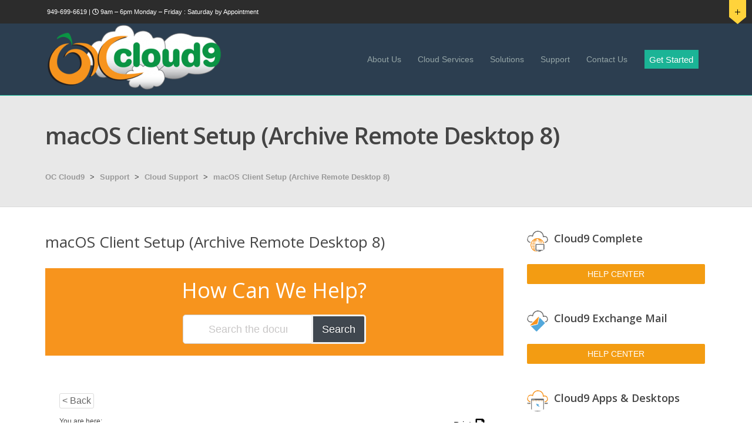

--- FILE ---
content_type: text/html; charset=UTF-8
request_url: https://www.occloud9.com/help-center/article/104564/
body_size: 114324
content:
<!doctype html>
<html lang="en-US">
<head>
	<meta charset="UTF-8" />
	<meta name="viewport" content="width=device-width, initial-scale=1" />
	<link rel="shortcut icon" href="https://www.occloud9.com/wp-content/uploads/2012/05/occ9-favicon.ico" type="image/x-icon" />
	<meta name='robots' content='index, follow, max-image-preview:large, max-snippet:-1, max-video-preview:-1' />
	<style>img:is([sizes="auto" i], [sizes^="auto," i]) { contain-intrinsic-size: 3000px 1500px }</style>
	<!-- Hubbub v.1.34.3 https://morehubbub.com/ -->
<meta property="og:locale" content="en_US" />
<meta property="og:type" content="article" />
<meta property="og:title" content="macOS Client Setup (Archive Remote Desktop 8)" />
<meta property="og:description" content="For OC Cloud9 Cloud customers This setup is designed for personal maxOS 10.9 (Mavericks) and higher and is not intended for public computers." />
<meta property="og:url" content="https://www.occloud9.com/help-center/article/104564/" />
<meta property="og:site_name" content="OC Cloud9" />
<meta property="og:updated_time" content="2021-04-06T07:42:00+00:00" />
<meta property="article:published_time" content="2018-11-09T11:38:16+00:00" />
<meta property="article:modified_time" content="2021-04-06T07:42:00+00:00" />
<meta name="twitter:card" content="summary_large_image" />
<meta name="twitter:title" content="macOS Client Setup (Archive Remote Desktop 8)" />
<meta name="twitter:description" content="For OC Cloud9 Cloud customers This setup is designed for personal maxOS 10.9 (Mavericks) and higher and is not intended for public computers." />
<meta class="flipboard-article" content="For OC Cloud9 Cloud customers This setup is designed for personal maxOS 10.9 (Mavericks) and higher and is not intended for public computers." />
<!-- Hubbub v.1.34.3 https://morehubbub.com/ -->

	<!-- This site is optimized with the Yoast SEO Premium plugin v23.4 (Yoast SEO v23.4) - https://yoast.com/wordpress/plugins/seo/ -->
	<title>macOS Client Setup (Archive Remote Desktop 8) - OC Cloud9</title>
	<meta name="description" content="For OC Cloud9 Cloud customers This setup is designed for personal maxOS 10.9 (Mavericks) and higher and is not intended for public computers." />
	<link rel="canonical" href="https://www.occloud9.com/help-center/article/104564/" />
	<meta name="twitter:label1" content="Est. reading time" />
	<meta name="twitter:data1" content="1 minute" />
	<script type="application/ld+json" class="yoast-schema-graph">{"@context":"https://schema.org","@graph":[{"@type":"WebPage","@id":"https://www.occloud9.com/help-center/article/104564/","url":"https://www.occloud9.com/help-center/article/104564/","name":"macOS Client Setup (Archive Remote Desktop 8) - OC Cloud9","isPartOf":{"@id":"https://www.occloud9.com/#website"},"datePublished":"2018-11-09T19:38:16+00:00","dateModified":"2021-04-06T14:42:00+00:00","description":"For OC Cloud9 Cloud customers This setup is designed for personal maxOS 10.9 (Mavericks) and higher and is not intended for public computers.","inLanguage":"en-US","potentialAction":[{"@type":"ReadAction","target":["https://www.occloud9.com/help-center/article/104564/"]}]},{"@type":"WebSite","@id":"https://www.occloud9.com/#website","url":"https://www.occloud9.com/","name":"OC Cloud9","description":"","publisher":{"@id":"https://www.occloud9.com/#organization"},"potentialAction":[{"@type":"SearchAction","target":{"@type":"EntryPoint","urlTemplate":"https://www.occloud9.com/?s={search_term_string}"},"query-input":{"@type":"PropertyValueSpecification","valueRequired":true,"valueName":"search_term_string"}}],"inLanguage":"en-US"},{"@type":"Organization","@id":"https://www.occloud9.com/#organization","name":"OC Cloud9","url":"https://www.occloud9.com/","logo":{"@type":"ImageObject","inLanguage":"en-US","@id":"https://www.occloud9.com/#/schema/logo/image/","url":"https://www.occloud9.com/wp-content/uploads/2012/05/occ9-logo-fav.png","contentUrl":"https://www.occloud9.com/wp-content/uploads/2012/05/occ9-logo-fav.png","width":"48","height":"48","caption":"OC Cloud9"},"image":{"@id":"https://www.occloud9.com/#/schema/logo/image/"}}]}</script>
	<!-- / Yoast SEO Premium plugin. -->



<script>
dataLayer = [{"title":"macOS Client Setup (Archive Remote Desktop 8)","author":"Matt Jones","wordcount":258,"logged_in":"false","page_id":4564,"post_date":"2018-11-09 11:38:16","post_type":"epkb_post_type_1"}];
</script>
<!-- Google Tag Manager -->
<script>(function(w,d,s,l,i){w[l]=w[l]||[];w[l].push({'gtm.start':
new Date().getTime(),event:'gtm.js'});var f=d.getElementsByTagName(s)[0],
j=d.createElement(s),dl=l!='dataLayer'?'&l='+l:'';j.async=true;j.src=
'https://www.googletagmanager.com/gtm.js?id='+i+dl;f.parentNode.insertBefore(j,f);
})(window,document,'script','dataLayer','GTM-KL2CXH8');</script>
<!-- End Google Tag Manager --><link rel='dns-prefetch' href='//use.fontawesome.com' />
<link rel="alternate" type="application/rss+xml" title="OC Cloud9 &raquo; Feed" href="https://www.occloud9.com/feed/" />
<link rel="alternate" type="application/rss+xml" title="OC Cloud9 &raquo; Comments Feed" href="https://www.occloud9.com/comments/feed/" />
<script type="text/javascript">
/* <![CDATA[ */
window._wpemojiSettings = {"baseUrl":"https:\/\/s.w.org\/images\/core\/emoji\/16.0.1\/72x72\/","ext":".png","svgUrl":"https:\/\/s.w.org\/images\/core\/emoji\/16.0.1\/svg\/","svgExt":".svg","source":{"concatemoji":"https:\/\/www.occloud9.com\/wp-includes\/js\/wp-emoji-release.min.js?ver=6.8.3"}};
/*! This file is auto-generated */
!function(s,n){var o,i,e;function c(e){try{var t={supportTests:e,timestamp:(new Date).valueOf()};sessionStorage.setItem(o,JSON.stringify(t))}catch(e){}}function p(e,t,n){e.clearRect(0,0,e.canvas.width,e.canvas.height),e.fillText(t,0,0);var t=new Uint32Array(e.getImageData(0,0,e.canvas.width,e.canvas.height).data),a=(e.clearRect(0,0,e.canvas.width,e.canvas.height),e.fillText(n,0,0),new Uint32Array(e.getImageData(0,0,e.canvas.width,e.canvas.height).data));return t.every(function(e,t){return e===a[t]})}function u(e,t){e.clearRect(0,0,e.canvas.width,e.canvas.height),e.fillText(t,0,0);for(var n=e.getImageData(16,16,1,1),a=0;a<n.data.length;a++)if(0!==n.data[a])return!1;return!0}function f(e,t,n,a){switch(t){case"flag":return n(e,"\ud83c\udff3\ufe0f\u200d\u26a7\ufe0f","\ud83c\udff3\ufe0f\u200b\u26a7\ufe0f")?!1:!n(e,"\ud83c\udde8\ud83c\uddf6","\ud83c\udde8\u200b\ud83c\uddf6")&&!n(e,"\ud83c\udff4\udb40\udc67\udb40\udc62\udb40\udc65\udb40\udc6e\udb40\udc67\udb40\udc7f","\ud83c\udff4\u200b\udb40\udc67\u200b\udb40\udc62\u200b\udb40\udc65\u200b\udb40\udc6e\u200b\udb40\udc67\u200b\udb40\udc7f");case"emoji":return!a(e,"\ud83e\udedf")}return!1}function g(e,t,n,a){var r="undefined"!=typeof WorkerGlobalScope&&self instanceof WorkerGlobalScope?new OffscreenCanvas(300,150):s.createElement("canvas"),o=r.getContext("2d",{willReadFrequently:!0}),i=(o.textBaseline="top",o.font="600 32px Arial",{});return e.forEach(function(e){i[e]=t(o,e,n,a)}),i}function t(e){var t=s.createElement("script");t.src=e,t.defer=!0,s.head.appendChild(t)}"undefined"!=typeof Promise&&(o="wpEmojiSettingsSupports",i=["flag","emoji"],n.supports={everything:!0,everythingExceptFlag:!0},e=new Promise(function(e){s.addEventListener("DOMContentLoaded",e,{once:!0})}),new Promise(function(t){var n=function(){try{var e=JSON.parse(sessionStorage.getItem(o));if("object"==typeof e&&"number"==typeof e.timestamp&&(new Date).valueOf()<e.timestamp+604800&&"object"==typeof e.supportTests)return e.supportTests}catch(e){}return null}();if(!n){if("undefined"!=typeof Worker&&"undefined"!=typeof OffscreenCanvas&&"undefined"!=typeof URL&&URL.createObjectURL&&"undefined"!=typeof Blob)try{var e="postMessage("+g.toString()+"("+[JSON.stringify(i),f.toString(),p.toString(),u.toString()].join(",")+"));",a=new Blob([e],{type:"text/javascript"}),r=new Worker(URL.createObjectURL(a),{name:"wpTestEmojiSupports"});return void(r.onmessage=function(e){c(n=e.data),r.terminate(),t(n)})}catch(e){}c(n=g(i,f,p,u))}t(n)}).then(function(e){for(var t in e)n.supports[t]=e[t],n.supports.everything=n.supports.everything&&n.supports[t],"flag"!==t&&(n.supports.everythingExceptFlag=n.supports.everythingExceptFlag&&n.supports[t]);n.supports.everythingExceptFlag=n.supports.everythingExceptFlag&&!n.supports.flag,n.DOMReady=!1,n.readyCallback=function(){n.DOMReady=!0}}).then(function(){return e}).then(function(){var e;n.supports.everything||(n.readyCallback(),(e=n.source||{}).concatemoji?t(e.concatemoji):e.wpemoji&&e.twemoji&&(t(e.twemoji),t(e.wpemoji)))}))}((window,document),window._wpemojiSettings);
/* ]]> */
</script>
<link rel='stylesheet' id='atomic-blocks-fontawesome-css' href='https://www.occloud9.com/wp-content/plugins/atomic-blocks/dist/assets/fontawesome/css/all.min.css?ver=1617228448' type='text/css' media='all' />
<style id='wp-emoji-styles-inline-css' type='text/css'>

	img.wp-smiley, img.emoji {
		display: inline !important;
		border: none !important;
		box-shadow: none !important;
		height: 1em !important;
		width: 1em !important;
		margin: 0 0.07em !important;
		vertical-align: -0.1em !important;
		background: none !important;
		padding: 0 !important;
	}
</style>
<link rel='stylesheet' id='wp-block-library-css' href='https://www.occloud9.com/wp-includes/css/dist/block-library/style.min.css?ver=6.8.3' type='text/css' media='all' />
<style id='classic-theme-styles-inline-css' type='text/css'>
/*! This file is auto-generated */
.wp-block-button__link{color:#fff;background-color:#32373c;border-radius:9999px;box-shadow:none;text-decoration:none;padding:calc(.667em + 2px) calc(1.333em + 2px);font-size:1.125em}.wp-block-file__button{background:#32373c;color:#fff;text-decoration:none}
</style>
<link rel='stylesheet' id='ugb-style-css-v2-css' href='https://www.occloud9.com/wp-content/plugins/stackable-ultimate-gutenberg-blocks/dist/deprecated/frontend_blocks_deprecated_v2.css?ver=3.13.5' type='text/css' media='all' />
<style id='ugb-style-css-v2-inline-css' type='text/css'>
:root {
			--content-width: 900px;
		}
</style>
<link rel='stylesheet' id='ugb-style-css-premium-v2-css' href='https://www.occloud9.com/wp-content/plugins/stackable-ultimate-gutenberg-blocks/dist/deprecated/frontend_blocks_deprecated_v2__premium_only.css?ver=3.13.5' type='text/css' media='all' />
<link rel='stylesheet' id='atomic-blocks-style-css-css' href='https://www.occloud9.com/wp-content/plugins/atomic-blocks/dist/blocks.style.build.css?ver=1617228448' type='text/css' media='all' />
<style id='global-styles-inline-css' type='text/css'>
:root{--wp--preset--aspect-ratio--square: 1;--wp--preset--aspect-ratio--4-3: 4/3;--wp--preset--aspect-ratio--3-4: 3/4;--wp--preset--aspect-ratio--3-2: 3/2;--wp--preset--aspect-ratio--2-3: 2/3;--wp--preset--aspect-ratio--16-9: 16/9;--wp--preset--aspect-ratio--9-16: 9/16;--wp--preset--color--black: #000000;--wp--preset--color--cyan-bluish-gray: #abb8c3;--wp--preset--color--white: #ffffff;--wp--preset--color--pale-pink: #f78da7;--wp--preset--color--vivid-red: #cf2e2e;--wp--preset--color--luminous-vivid-orange: #ff6900;--wp--preset--color--luminous-vivid-amber: #fcb900;--wp--preset--color--light-green-cyan: #7bdcb5;--wp--preset--color--vivid-green-cyan: #00d084;--wp--preset--color--pale-cyan-blue: #8ed1fc;--wp--preset--color--vivid-cyan-blue: #0693e3;--wp--preset--color--vivid-purple: #9b51e0;--wp--preset--gradient--vivid-cyan-blue-to-vivid-purple: linear-gradient(135deg,rgba(6,147,227,1) 0%,rgb(155,81,224) 100%);--wp--preset--gradient--light-green-cyan-to-vivid-green-cyan: linear-gradient(135deg,rgb(122,220,180) 0%,rgb(0,208,130) 100%);--wp--preset--gradient--luminous-vivid-amber-to-luminous-vivid-orange: linear-gradient(135deg,rgba(252,185,0,1) 0%,rgba(255,105,0,1) 100%);--wp--preset--gradient--luminous-vivid-orange-to-vivid-red: linear-gradient(135deg,rgba(255,105,0,1) 0%,rgb(207,46,46) 100%);--wp--preset--gradient--very-light-gray-to-cyan-bluish-gray: linear-gradient(135deg,rgb(238,238,238) 0%,rgb(169,184,195) 100%);--wp--preset--gradient--cool-to-warm-spectrum: linear-gradient(135deg,rgb(74,234,220) 0%,rgb(151,120,209) 20%,rgb(207,42,186) 40%,rgb(238,44,130) 60%,rgb(251,105,98) 80%,rgb(254,248,76) 100%);--wp--preset--gradient--blush-light-purple: linear-gradient(135deg,rgb(255,206,236) 0%,rgb(152,150,240) 100%);--wp--preset--gradient--blush-bordeaux: linear-gradient(135deg,rgb(254,205,165) 0%,rgb(254,45,45) 50%,rgb(107,0,62) 100%);--wp--preset--gradient--luminous-dusk: linear-gradient(135deg,rgb(255,203,112) 0%,rgb(199,81,192) 50%,rgb(65,88,208) 100%);--wp--preset--gradient--pale-ocean: linear-gradient(135deg,rgb(255,245,203) 0%,rgb(182,227,212) 50%,rgb(51,167,181) 100%);--wp--preset--gradient--electric-grass: linear-gradient(135deg,rgb(202,248,128) 0%,rgb(113,206,126) 100%);--wp--preset--gradient--midnight: linear-gradient(135deg,rgb(2,3,129) 0%,rgb(40,116,252) 100%);--wp--preset--font-size--small: 13px;--wp--preset--font-size--medium: 20px;--wp--preset--font-size--large: 36px;--wp--preset--font-size--x-large: 42px;--wp--preset--spacing--20: 0.44rem;--wp--preset--spacing--30: 0.67rem;--wp--preset--spacing--40: 1rem;--wp--preset--spacing--50: 1.5rem;--wp--preset--spacing--60: 2.25rem;--wp--preset--spacing--70: 3.38rem;--wp--preset--spacing--80: 5.06rem;--wp--preset--shadow--natural: 6px 6px 9px rgba(0, 0, 0, 0.2);--wp--preset--shadow--deep: 12px 12px 50px rgba(0, 0, 0, 0.4);--wp--preset--shadow--sharp: 6px 6px 0px rgba(0, 0, 0, 0.2);--wp--preset--shadow--outlined: 6px 6px 0px -3px rgba(255, 255, 255, 1), 6px 6px rgba(0, 0, 0, 1);--wp--preset--shadow--crisp: 6px 6px 0px rgba(0, 0, 0, 1);}:where(.is-layout-flex){gap: 0.5em;}:where(.is-layout-grid){gap: 0.5em;}body .is-layout-flex{display: flex;}.is-layout-flex{flex-wrap: wrap;align-items: center;}.is-layout-flex > :is(*, div){margin: 0;}body .is-layout-grid{display: grid;}.is-layout-grid > :is(*, div){margin: 0;}:where(.wp-block-columns.is-layout-flex){gap: 2em;}:where(.wp-block-columns.is-layout-grid){gap: 2em;}:where(.wp-block-post-template.is-layout-flex){gap: 1.25em;}:where(.wp-block-post-template.is-layout-grid){gap: 1.25em;}.has-black-color{color: var(--wp--preset--color--black) !important;}.has-cyan-bluish-gray-color{color: var(--wp--preset--color--cyan-bluish-gray) !important;}.has-white-color{color: var(--wp--preset--color--white) !important;}.has-pale-pink-color{color: var(--wp--preset--color--pale-pink) !important;}.has-vivid-red-color{color: var(--wp--preset--color--vivid-red) !important;}.has-luminous-vivid-orange-color{color: var(--wp--preset--color--luminous-vivid-orange) !important;}.has-luminous-vivid-amber-color{color: var(--wp--preset--color--luminous-vivid-amber) !important;}.has-light-green-cyan-color{color: var(--wp--preset--color--light-green-cyan) !important;}.has-vivid-green-cyan-color{color: var(--wp--preset--color--vivid-green-cyan) !important;}.has-pale-cyan-blue-color{color: var(--wp--preset--color--pale-cyan-blue) !important;}.has-vivid-cyan-blue-color{color: var(--wp--preset--color--vivid-cyan-blue) !important;}.has-vivid-purple-color{color: var(--wp--preset--color--vivid-purple) !important;}.has-black-background-color{background-color: var(--wp--preset--color--black) !important;}.has-cyan-bluish-gray-background-color{background-color: var(--wp--preset--color--cyan-bluish-gray) !important;}.has-white-background-color{background-color: var(--wp--preset--color--white) !important;}.has-pale-pink-background-color{background-color: var(--wp--preset--color--pale-pink) !important;}.has-vivid-red-background-color{background-color: var(--wp--preset--color--vivid-red) !important;}.has-luminous-vivid-orange-background-color{background-color: var(--wp--preset--color--luminous-vivid-orange) !important;}.has-luminous-vivid-amber-background-color{background-color: var(--wp--preset--color--luminous-vivid-amber) !important;}.has-light-green-cyan-background-color{background-color: var(--wp--preset--color--light-green-cyan) !important;}.has-vivid-green-cyan-background-color{background-color: var(--wp--preset--color--vivid-green-cyan) !important;}.has-pale-cyan-blue-background-color{background-color: var(--wp--preset--color--pale-cyan-blue) !important;}.has-vivid-cyan-blue-background-color{background-color: var(--wp--preset--color--vivid-cyan-blue) !important;}.has-vivid-purple-background-color{background-color: var(--wp--preset--color--vivid-purple) !important;}.has-black-border-color{border-color: var(--wp--preset--color--black) !important;}.has-cyan-bluish-gray-border-color{border-color: var(--wp--preset--color--cyan-bluish-gray) !important;}.has-white-border-color{border-color: var(--wp--preset--color--white) !important;}.has-pale-pink-border-color{border-color: var(--wp--preset--color--pale-pink) !important;}.has-vivid-red-border-color{border-color: var(--wp--preset--color--vivid-red) !important;}.has-luminous-vivid-orange-border-color{border-color: var(--wp--preset--color--luminous-vivid-orange) !important;}.has-luminous-vivid-amber-border-color{border-color: var(--wp--preset--color--luminous-vivid-amber) !important;}.has-light-green-cyan-border-color{border-color: var(--wp--preset--color--light-green-cyan) !important;}.has-vivid-green-cyan-border-color{border-color: var(--wp--preset--color--vivid-green-cyan) !important;}.has-pale-cyan-blue-border-color{border-color: var(--wp--preset--color--pale-cyan-blue) !important;}.has-vivid-cyan-blue-border-color{border-color: var(--wp--preset--color--vivid-cyan-blue) !important;}.has-vivid-purple-border-color{border-color: var(--wp--preset--color--vivid-purple) !important;}.has-vivid-cyan-blue-to-vivid-purple-gradient-background{background: var(--wp--preset--gradient--vivid-cyan-blue-to-vivid-purple) !important;}.has-light-green-cyan-to-vivid-green-cyan-gradient-background{background: var(--wp--preset--gradient--light-green-cyan-to-vivid-green-cyan) !important;}.has-luminous-vivid-amber-to-luminous-vivid-orange-gradient-background{background: var(--wp--preset--gradient--luminous-vivid-amber-to-luminous-vivid-orange) !important;}.has-luminous-vivid-orange-to-vivid-red-gradient-background{background: var(--wp--preset--gradient--luminous-vivid-orange-to-vivid-red) !important;}.has-very-light-gray-to-cyan-bluish-gray-gradient-background{background: var(--wp--preset--gradient--very-light-gray-to-cyan-bluish-gray) !important;}.has-cool-to-warm-spectrum-gradient-background{background: var(--wp--preset--gradient--cool-to-warm-spectrum) !important;}.has-blush-light-purple-gradient-background{background: var(--wp--preset--gradient--blush-light-purple) !important;}.has-blush-bordeaux-gradient-background{background: var(--wp--preset--gradient--blush-bordeaux) !important;}.has-luminous-dusk-gradient-background{background: var(--wp--preset--gradient--luminous-dusk) !important;}.has-pale-ocean-gradient-background{background: var(--wp--preset--gradient--pale-ocean) !important;}.has-electric-grass-gradient-background{background: var(--wp--preset--gradient--electric-grass) !important;}.has-midnight-gradient-background{background: var(--wp--preset--gradient--midnight) !important;}.has-small-font-size{font-size: var(--wp--preset--font-size--small) !important;}.has-medium-font-size{font-size: var(--wp--preset--font-size--medium) !important;}.has-large-font-size{font-size: var(--wp--preset--font-size--large) !important;}.has-x-large-font-size{font-size: var(--wp--preset--font-size--x-large) !important;}
:where(.wp-block-post-template.is-layout-flex){gap: 1.25em;}:where(.wp-block-post-template.is-layout-grid){gap: 1.25em;}
:where(.wp-block-columns.is-layout-flex){gap: 2em;}:where(.wp-block-columns.is-layout-grid){gap: 2em;}
:root :where(.wp-block-pullquote){font-size: 1.5em;line-height: 1.6;}
</style>
<link rel='stylesheet' id='contact-form-7-css' href='https://www.occloud9.com/wp-content/plugins/contact-form-7/includes/css/styles.css?ver=6.1.4' type='text/css' media='all' />
<link rel='stylesheet' id='pgafu-public-style-css' href='https://www.occloud9.com/wp-content/plugins/post-grid-and-filter-ultimate/assets/css/pgafu-public.css?ver=1.7' type='text/css' media='all' />
<link rel='stylesheet' id='wp-video-popup-css' href='https://www.occloud9.com/wp-content/plugins/responsive-youtube-vimeo-popup/assets/css/wp-video-popup.css?ver=2.10.1' type='text/css' media='all' />
<link rel='stylesheet' id='sow-button-base-css' href='https://www.occloud9.com/wp-content/plugins/so-widgets-bundle/widgets/button/css/style.css?ver=1.63.1' type='text/css' media='all' />
<link rel='stylesheet' id='sow-button-flat-474faba02615-css' href='https://www.occloud9.com/wp-content/uploads/siteorigin-widgets/sow-button-flat-474faba02615.css?ver=6.8.3' type='text/css' media='all' />
<link rel='stylesheet' id='dpsp-frontend-style-pro-css' href='https://www.occloud9.com/wp-content/plugins/social-pug/assets/dist/style-frontend-pro.css?ver=1.34.3' type='text/css' media='all' />
<style id='dpsp-frontend-style-pro-inline-css' type='text/css'>

				@media screen and ( max-width : 720px ) {
					.dpsp-content-wrapper.dpsp-hide-on-mobile,
					.dpsp-share-text.dpsp-hide-on-mobile {
						display: none;
					}
					.dpsp-has-spacing .dpsp-networks-btns-wrapper li {
						margin:0 2% 10px 0;
					}
					.dpsp-network-btn.dpsp-has-label:not(.dpsp-has-count) {
						max-height: 40px;
						padding: 0;
						justify-content: center;
					}
					.dpsp-content-wrapper.dpsp-size-small .dpsp-network-btn.dpsp-has-label:not(.dpsp-has-count){
						max-height: 32px;
					}
					.dpsp-content-wrapper.dpsp-size-large .dpsp-network-btn.dpsp-has-label:not(.dpsp-has-count){
						max-height: 46px;
					}
				}
			
</style>
<link rel='stylesheet' id='fontawesome-css-6-css' href='https://www.occloud9.com/wp-content/plugins/wp-font-awesome/font-awesome/css/fontawesome-all.min.css?ver=1.8.0' type='text/css' media='all' />
<link rel='stylesheet' id='fontawesome-css-4-css' href='https://www.occloud9.com/wp-content/plugins/wp-font-awesome/font-awesome/css/v4-shims.min.css?ver=1.8.0' type='text/css' media='all' />
<link rel='stylesheet' id='wpcf7-redirect-script-frontend-css' href='https://www.occloud9.com/wp-content/plugins/wpcf7-redirect/build/assets/frontend-script.css?ver=2c532d7e2be36f6af233' type='text/css' media='all' />
<link rel='stylesheet' id='hostmev2_parent_style-css' href='https://www.occloud9.com/wp-content/themes/hostmev2/style.css?ver=6.8.3' type='text/css' media='all' />
<link rel='stylesheet' id='hostmev2_child_style-css' href='https://www.occloud9.com/wp-content/themes/hostmev2-child/style.css?ver=6.8.3' type='text/css' media='all' />
<link rel='stylesheet' id='hostmev2-style-css' href='https://www.occloud9.com/wp-content/themes/hostmev2-child/style.css?ver=6.8.3' type='text/css' media='all' />
<link rel='stylesheet' id='iva-animate-css' href='https://www.occloud9.com/wp-content/themes/hostmev2/css/animate.css?ver=6.8.3' type='text/css' media='all' />
<link rel='stylesheet' id='iva-prettyphoto-css' href='https://www.occloud9.com/wp-content/themes/hostmev2/css/prettyPhoto.css?ver=6.8.3' type='text/css' media='all' />
<link rel='stylesheet' id='iva-shortcodes-css' href='https://www.occloud9.com/wp-content/themes/hostmev2/css/shortcodes.css?ver=2.0' type='text/css' media='all' />
<link rel='stylesheet' id='iva-fontawesome-css' href='https://www.occloud9.com/wp-content/themes/hostmev2/css/fontawesome/css/font-awesome.css?ver=4.0' type='text/css' media='all' />
<link rel='stylesheet' id='iva-jplayer.blue.monday-css' href='https://www.occloud9.com/wp-content/themes/hostmev2/css/blue.monday/jplayer.blue.monday.css?ver=6.8.3' type='text/css' media='all' />
<link rel='stylesheet' id='iva-datepicker-css' href='https://www.occloud9.com/wp-content/themes/hostmev2/framework/admin/css/datepicker.css?ver=6.8.3' type='text/css' media='all' />
<link rel='stylesheet' id='iva-responsive-css' href='https://www.occloud9.com/wp-content/themes/hostmev2/css/responsive.css?ver=all' type='text/css' media='all' />
<link rel='stylesheet' id='iva-owl-style-css' href='https://www.occloud9.com/wp-content/themes/hostmev2/css/owl.carousel.css?ver=1' type='text/css' media='all' />
<link rel='stylesheet' id='iva-owl-theme-css' href='https://www.occloud9.com/wp-content/themes/hostmev2/css/owl.theme.css?ver=1' type='text/css' media='all' />
<link rel='stylesheet' id='font-awesome-official-css' href='https://use.fontawesome.com/releases/v5.15.1/css/all.css' type='text/css' media='all' integrity="sha384-vp86vTRFVJgpjF9jiIGPEEqYqlDwgyBgEF109VFjmqGmIY/Y4HV4d3Gp2irVfcrp" crossorigin="anonymous" />
<link rel='stylesheet' id='epkb-icon-fonts-css' href='https://www.occloud9.com/wp-content/plugins/echo-knowledge-base/css/epkb-icon-fonts.min.css?ver=12.32.0' type='text/css' media='all' />
<link rel='stylesheet' id='epkb-ap-frontend-layout-vital-css' href='https://www.occloud9.com/wp-content/plugins/echo-knowledge-base/css/ap-frontend-layout-vital.min.css?ver=12.32.0' type='text/css' media='all' />
<link rel='stylesheet' id='epkb-ap-frontend-layout-css' href='https://www.occloud9.com/wp-content/plugins/echo-knowledge-base/css/ap-frontend-layout.min.css?ver=12.32.0' type='text/css' media='all' />
<style id='epkb-ap-frontend-layout-inline-css' type='text/css'>
 #eckb-article-page-container-v2{width:100%}#eckb-article-page-container-v2 #eckb-article-body{width:1140px}#eckb-article-page-container-v2 #eckb-article-body{grid-template-columns:0 100% 0%;}#eckb-article-page-container-v2 #eckb-article-left-sidebar{display:none;}#eckb-article-page-container-v2 #eckb-article-content{grid-column-start:1;grid-column-end:3;}#eckb-article-page-container-v2 #eckb-article-body{grid-template-columns:0% 100% 0;}#eckb-article-page-container-v2 #eckb-article-right-sidebar{display:none;}#eckb-article-page-container-v2 #eckb-article-content{grid-column-start:2;grid-column-end:4;}#eckb-article-page-container-v2 #eckb-article-body{grid-template-columns:0 100% 0;}#eckb-article-page-container-v2 #eckb-article-left-sidebar{display:none;}#eckb-article-page-container-v2 #eckb-article-right-sidebar{display:none;}#eckb-article-page-container-v2 #eckb-article-content{grid-column-start:1;grid-column-end:4;}@media only screen and (max-width:1025px){#eckb-article-page-container-v2{width:100%}#eckb-article-page-container-v2 #eckb-article-body{width:100%}#eckb-article-page-container-v2 #eckb-article-body{grid-template-columns:0 100% 0%;}#eckb-article-page-container-v2 #eckb-article-left-sidebar{display:none;}#eckb-article-page-container-v2 #eckb-article-content{grid-column-start:1;grid-column-end:3;}#eckb-article-page-container-v2 #eckb-article-body{grid-template-columns:0% 100% 0;}#eckb-article-page-container-v2 #eckb-article-right-sidebar{display:none;}#eckb-article-page-container-v2 #eckb-article-content{grid-column-start:2;grid-column-end:4;}#eckb-article-page-container-v2 #eckb-article-body{grid-template-columns:0 100% 0;}#eckb-article-page-container-v2 #eckb-article-left-sidebar{display:none;}#eckb-article-page-container-v2 #eckb-article-right-sidebar{display:none;}#eckb-article-page-container-v2 #eckb-article-content{grid-column-start:1;grid-column-end:4;}}#eckb-article-page-container-v2 #eckb-article-header,#eckb-article-page-container-v2 #eckb-article-content-header-v2,#eckb-article-page-container-v2 #eckb-article-left-sidebar,#eckb-article-page-container-v2 #eckb-article-right-sidebar,#eckb-article-page-container-v2 #epkb-sidebar-container-v2 .epkb-sidebar__heading__inner__cat-name,#eckb-article-page-container-v2 #epkb-sidebar-container-v2 .epkb-category-level-2-3__cat-name,#eckb-article-page-container-v2 #epkb-sidebar-container-v2 .eckb-article-title__text,#eckb-article-page-container-v2 #elay-sidebar-container-v2 .elay-sidebar__heading__inner__cat-name,#eckb-article-page-container-v2 #elay-sidebar-container-v2 .elay-category-level-2-3__cat-name,#eckb-article-page-container-v2 #elay-sidebar-container-v2 .elay-article-title__text,#eckb-article-page-container-v2 .eckb-acll__title,#eckb-article-page-container-v2 .eckb-acll__cat-item__name,#eckb-article-page-container-v2 #eckb-article-content-header,#eckb-article-page-container-v2 .eckb-article-toc .eckb-article-toc__title,#eckb-article-page-container-v2 .eckb-article-toc .eckb-article-toc__level a,#eckb-article-page-container-v2 .eckb-breadcrumb-nav,#eckb-article-page-container-v2 #eckb-article-content-footer{font-family:inherit !important;}#eckb-article-page-container-v2 #eckb-article-left-sidebar{padding:10px 10px 10px 10px;background-color:#FFFFFF;margin-top:0px;}#eckb-article-page-container-v2 #eckb-article-content{padding:20px;background-color:#ffffff;}.eckb-article-content-created-date-container,.eckb-article-content-last-updated-date-container,.eckb-article-content-author-container,.eckb-article-content-article-views-counter-container,.eckb-ach__article-meta__date-created,.eckb-ach__article-meta__author,.eckb-ach__article-meta__views_counter,.eckb-ach__article-meta__date-updated{color:#000000;font-size:12px !important;}#eckb-article-page-container-v2 #eckb-article-right-sidebar{padding:10px 10px 10px 10px;background-color:#FFFFFF;margin-top:0px;}@media only screen and (max-width:768px){#eckb-article-page-container-v2{width:100%;}#eckb-article-page-container-v2 #eckb-article-content{grid-column-start:1;grid-column-end:4;}#eckb-article-page-container-v2 #eckb-article-left-sidebar{grid-column-start:1;grid-column-end:4;}#eckb-article-page-container-v2 #eckb-article-right-sidebar{grid-column-start:1;grid-column-end:4;}#eckb-article-page-container-v2 .eckb-article-toc{position:relative;float:left;width:100%;height:auto;top:0;}#eckb-article-page-container-v2 #eckb-article-body{display:flex;flex-direction:column;}#eckb-article-page-container-v2 #eckb-article-left-sidebar{order:3;margin-top:0px!important;}#eckb-article-page-container-v2 #eckb-article-content{order:2;}#eckb-article-page-container-v2 #eckb-article-right-sidebar{order:1;margin-top:0px!important;}}@media print{@page{margin:10px 10px 10px 10px!important;}}#epkb-sidebar-container-v2{background-color:#fdfdfd;border-color:#F7F7F7;border-width:1px;border-radius:5px;}#epkb-sidebar-container-v2 .epkb-sidebar__cat__top-cat__heading-container{text-align:left;border-width:1px;padding-top:8px;padding-bottom:8px;padding-left:8px;padding-right:8px;border-bottom-color:#CDCDCD;background-color:#f1f1f1;}
#epkb-sidebar-container-v2 .epkb-sidebar__cat__top-cat:first-child .epkb-sidebar__cat__top-cat__heading-container{border-top-left-radius:5px;border-top-right-radius:5px;}#epkb-sidebar-container-v2 .epkb-sidebar__cat__top-cat:last-child .epkb-sidebar__cat__top-cat__heading-container{border-bottom-left-radius:5px;border-bottom-right-radius:5px;}#epkb-sidebar-container-v2 .epkb-sidebar__heading__inner .epkb-sidebar__heading__inner__name,#epkb-sidebar-container-v2 .epkb-sidebar__heading__inner .epkb-sidebar__heading__inner__cat-name,#epkb-sidebar-container-v2 .epkb-sidebar__heading__inner .epkb-sidebar__heading__inner__name>a{color:#525252;text-align:left;}#epkb-sidebar-container-v2 .epkb-sidebar__heading__inner .epkb-sidebar__heading__inner__desc p{color:#b3b3b3;text-align:left;}#epkb-sidebar-container-v2 .epkb-sidebar__cat__top-cat__body-container{padding-top:8px;padding-bottom:10px;padding-left:0px;padding-right:5px;}#epkb-sidebar-container-v2 .epkb-sidebar__cat__top-cat__body-container .epkb-sidebar__body__sub-cat{padding-left:10px;}.epkb-sidebar__cat__top-cat__body-container .epkb-articles .eckb-article-title,.epkb-sidebar__cat__top-cat__body-container .epkb-articles-coming-soon{color:#b3b3b3!important;}.epkb-sidebar__cat__top-cat__body-container .epkb-articles .active{color:#000000;background-color:#e8e8e8;}.epkb-sidebar__cat__top-cat__body-container .epkb-articles .active .eckb-article-title{color:#000000!important;}#epkb-sidebar-container-v2 .epkb-category-level-2-3 .epkb-category-level-2-3__cat-name{font-family:inherit;font-weight:inherit;font-size:inherit;color:#868686!important;}#wpadminbar #wp-admin-bar-epkb-edit-mode-button>.ab-item:before{content:"\f118";top:2px;float:left;font:normal 20px/1 dashicons;speak:none;padding:4px 0;-webkit-font-smoothing:antialiased;-moz-osx-font-smoothing:grayscale;background-image:none !important;margin-right:6px;color:#4391F3;}#wpadminbar #wp-admin-bar-epkb-edit-mode-button>.ab-item:hover:before{color:#4391F3;}
</style>
<link rel='stylesheet' id='font-awesome-official-v4shim-css' href='https://use.fontawesome.com/releases/v5.15.1/css/v4-shims.css' type='text/css' media='all' integrity="sha384-WCuYjm/u5NsK4s/NfnJeHuMj6zzN2HFyjhBu/SnZJj7eZ6+ds4zqIM3wYgL59Clf" crossorigin="anonymous" />
<style id='font-awesome-official-v4shim-inline-css' type='text/css'>
@font-face {
font-family: "FontAwesome";
font-display: block;
src: url("https://use.fontawesome.com/releases/v5.15.1/webfonts/fa-brands-400.eot"),
		url("https://use.fontawesome.com/releases/v5.15.1/webfonts/fa-brands-400.eot?#iefix") format("embedded-opentype"),
		url("https://use.fontawesome.com/releases/v5.15.1/webfonts/fa-brands-400.woff2") format("woff2"),
		url("https://use.fontawesome.com/releases/v5.15.1/webfonts/fa-brands-400.woff") format("woff"),
		url("https://use.fontawesome.com/releases/v5.15.1/webfonts/fa-brands-400.ttf") format("truetype"),
		url("https://use.fontawesome.com/releases/v5.15.1/webfonts/fa-brands-400.svg#fontawesome") format("svg");
}

@font-face {
font-family: "FontAwesome";
font-display: block;
src: url("https://use.fontawesome.com/releases/v5.15.1/webfonts/fa-solid-900.eot"),
		url("https://use.fontawesome.com/releases/v5.15.1/webfonts/fa-solid-900.eot?#iefix") format("embedded-opentype"),
		url("https://use.fontawesome.com/releases/v5.15.1/webfonts/fa-solid-900.woff2") format("woff2"),
		url("https://use.fontawesome.com/releases/v5.15.1/webfonts/fa-solid-900.woff") format("woff"),
		url("https://use.fontawesome.com/releases/v5.15.1/webfonts/fa-solid-900.ttf") format("truetype"),
		url("https://use.fontawesome.com/releases/v5.15.1/webfonts/fa-solid-900.svg#fontawesome") format("svg");
}

@font-face {
font-family: "FontAwesome";
font-display: block;
src: url("https://use.fontawesome.com/releases/v5.15.1/webfonts/fa-regular-400.eot"),
		url("https://use.fontawesome.com/releases/v5.15.1/webfonts/fa-regular-400.eot?#iefix") format("embedded-opentype"),
		url("https://use.fontawesome.com/releases/v5.15.1/webfonts/fa-regular-400.woff2") format("woff2"),
		url("https://use.fontawesome.com/releases/v5.15.1/webfonts/fa-regular-400.woff") format("woff"),
		url("https://use.fontawesome.com/releases/v5.15.1/webfonts/fa-regular-400.ttf") format("truetype"),
		url("https://use.fontawesome.com/releases/v5.15.1/webfonts/fa-regular-400.svg#fontawesome") format("svg");
unicode-range: U+F004-F005,U+F007,U+F017,U+F022,U+F024,U+F02E,U+F03E,U+F044,U+F057-F059,U+F06E,U+F070,U+F075,U+F07B-F07C,U+F080,U+F086,U+F089,U+F094,U+F09D,U+F0A0,U+F0A4-F0A7,U+F0C5,U+F0C7-F0C8,U+F0E0,U+F0EB,U+F0F3,U+F0F8,U+F0FE,U+F111,U+F118-F11A,U+F11C,U+F133,U+F144,U+F146,U+F14A,U+F14D-F14E,U+F150-F152,U+F15B-F15C,U+F164-F165,U+F185-F186,U+F191-F192,U+F1AD,U+F1C1-F1C9,U+F1CD,U+F1D8,U+F1E3,U+F1EA,U+F1F6,U+F1F9,U+F20A,U+F247-F249,U+F24D,U+F254-F25B,U+F25D,U+F267,U+F271-F274,U+F279,U+F28B,U+F28D,U+F2B5-F2B6,U+F2B9,U+F2BB,U+F2BD,U+F2C1-F2C2,U+F2D0,U+F2D2,U+F2DC,U+F2ED,U+F328,U+F358-F35B,U+F3A5,U+F3D1,U+F410,U+F4AD;
}
</style>
<script type="text/javascript" id="ugb-block-frontend-js-v2-js-extra">
/* <![CDATA[ */
var stackable = {"restUrl":"https:\/\/www.occloud9.com\/wp-json\/"};
/* ]]> */
</script>
<script type="text/javascript" src="https://www.occloud9.com/wp-content/plugins/stackable-ultimate-gutenberg-blocks/dist/deprecated/frontend_blocks_deprecated_v2.js?ver=3.13.5" id="ugb-block-frontend-js-v2-js"></script>
<script type="text/javascript" src="https://www.occloud9.com/wp-content/plugins/stackable-ultimate-gutenberg-blocks/dist/deprecated/frontend_blocks_deprecated_v2__premium_only.js?ver=3.13.5" id="ugb-block-frontend-js-premium-v2-js"></script>
<script type="text/javascript" id="jquery-core-js-extra">
/* <![CDATA[ */
var atp_panel = {"SiteUrl":"https:\/\/www.occloud9.com\/wp-content\/themes\/hostmev2-child"};
/* ]]> */
</script>
<script type="text/javascript" src="https://www.occloud9.com/wp-includes/js/jquery/jquery.min.js?ver=3.7.1" id="jquery-core-js"></script>
<script type="text/javascript" src="https://www.occloud9.com/wp-includes/js/jquery/jquery-migrate.min.js?ver=3.4.1" id="jquery-migrate-js"></script>
<script type="text/javascript" id="epkb-public-scripts-js-extra">
/* <![CDATA[ */
var epkb_vars = {"ajaxurl":"\/wp-admin\/admin-ajax.php","msg_try_again":"Please try again later.","error_occurred":"Error occurred (1936)","not_saved":"Error occurred (2456)","unknown_error":"Unknown error (1247)","reload_try_again":"Please reload the page and try again.","save_config":"Saving configuration","input_required":"Input is required","load_template":"Loading Template...","nonce":"e090da66ef","toc_editor_msg":"The TOC is not displayed because there are no matching headers in the article.","creating_demo_data":"Creating a Knowledge Base with demo categories and articles. It will be completed shortly."};
/* ]]> */
</script>
<script type="text/javascript" src="https://www.occloud9.com/wp-content/plugins/echo-knowledge-base/js/public-scripts.min.js?ver=12.32.0" id="epkb-public-scripts-js"></script>
<link rel="https://api.w.org/" href="https://www.occloud9.com/wp-json/" /><link rel="alternate" title="JSON" type="application/json" href="https://www.occloud9.com/wp-json/wp/v2/epkb_post_type_1/4564" /><link rel="EditURI" type="application/rsd+xml" title="RSD" href="https://www.occloud9.com/xmlrpc.php?rsd" />
<meta name="generator" content="WordPress 6.8.3" />
<link rel='shortlink' href='https://www.occloud9.com/?p=4564' />
<link rel="alternate" title="oEmbed (JSON)" type="application/json+oembed" href="https://www.occloud9.com/wp-json/oembed/1.0/embed?url=https%3A%2F%2Fwww.occloud9.com%2Fhelp-center%2Farticle%2F104564%2F" />
<link rel="alternate" title="oEmbed (XML)" type="text/xml+oembed" href="https://www.occloud9.com/wp-json/oembed/1.0/embed?url=https%3A%2F%2Fwww.occloud9.com%2Fhelp-center%2Farticle%2F104564%2F&#038;format=xml" />
<!-- start Simple Custom CSS and JS -->
<style type="text/css">
/* Footer */

.one_half {
    width: 57%;
}

.one_half.last {
    width: 30%;
}

h2.pgafu-post-title {
    text-align: left;
    color: #2c3e50;
}

.pgafu-post-pagination {
    display: none;
}

.pgafu-post-grid.pgafu-medium-4.pgafu-columns.pgafu-first {
    border: 1px solid #fff;
    padding: 10px;
    background-color: #fff;
    padding: 1em;
    box-shadow: 0 0 4px #00000017;
}

.pgafu-post-grid.pgafu-medium-4.pgafu-columns {
    border: 1px solid #fff;
    padding: 10px;
    background-color: #fff;
    padding: 1em;
    box-shadow: 0 0 4px #00000017;
}

.wpcf7-form .wpcf7-submit {
    font-size: 16px;

}

/* Virtualization Landing Page */ 

.page-id-5800 header.header-style1 {
    display: none;
}

.page-id-5800 div#footer {
    display: none;
}

.page-id-5800 .copyright {
    display: none;
}

.virtLanding1 h1 {
    font-size: 45px;
    font-weight: 800;
    color: #fff;
    line-height: 50px;
} 

.virtLanding1 h2 {
    font-size: 27px;
    color: #f7931d;
    font-weight: 700;
    text-shadow: 1px 1px 3px rgb(0 0 0 / 20%);
    line-height: 39px;
}

.virtLanding2 h3 {
    font-size: 33px;
    color: #f7931d;
    font-weight: 700;
}

/* Medical Landing Page 2 */ 

div#pgc-7298-5-1 {
    margin-bottom: 0px;
}

.page-id-7298 div#subheader {
    display: none;
}

.page-id-7298 .pagemid {
    padding: 0px;
}

.page-id-7298 .topbar {
    display: none;
}

.page-id-7298 header.header-style1 {
    display: none;
}

.page-id-7298 .tarrow {
  display: none;
}

.page-id-7298 div#footer {
    display: none;
}

.page-id-7298 .copyright {
    display: none;
}


/* Medical Landing Page */ 

.landingRow4 .su-list {
    margin-bottom: 0px;
}



div#pgc-7077-5-1 {
    margin-bottom: 0px;
}

.page-id-7077 div#subheader {
    display: none;
}

.page-id-7077 .pagemid {
    padding: 0px;
}

.page-id-7077 .topbar {
    display: none;
}

.page-id-7077 header.header-style1 {
    display: none;
}

.page-id-7077 .tarrow {
  display: none;
}

.page-id-7077 div#footer {
    display: none;
}

.page-id-7077 .copyright {
    display: none;
}

.landing3Hero h1 {
   font-size: 48px;
   color: #ffffff;
   font-weight: 700;
   text-shadow: 1px 1px 3px rgb(0 0 0 / 20%);
}


  
.landing3Hero h2 {
   font-size: 40px;
   color: #ffffff;
   line-height: 10px
}

.cfb_wrapper .flipbox-back-layout p {
    text-align: left;
}

.bottomArrow {
  display: inline-block;
  vertical-align: middle;
}

.bottom {
  display: inline-block;
  width: 4em;
  height: 4em;
  border: 0.3em solid #f7941f;
  border-radius: 50%;
  margin-left: 0.75em;
}

.bottom:after {
  content: '';
    display: inline-block;
    margin-top: .5em;
    margin-left: .20em;
    width: 1.5em;
    height: 1.4em;
    border-top: .3em solid #f7941f;
    border-right: .3em solid #f7941f;
  -moz-transform: rotate(135deg);
  -webkit-transform: rotate(135deg);
  transform: rotate(135deg);
}

a:hover .bottom {
  border: 0.3em solid #fff;
}

a:hover .bottom:after {
  border-top: 0.3em solid #fff;
  border-right: 0.3em solid #fff;
  margin-top: .5em;
    margin-left: .20em;
}

.arrowBottom {
   text-align: center;
  }

.landingBtn1 {
  border-radius: 45px;
  box-shadow: 0px 8px 15px rgba(0, 0, 0, 0.1);
}

.landingCards {
}

.landingRow4 {
}

.landingRow4 h2 {
    font-size: 37px;
    font-weight: 600;
}

.landingRow4 h1 {
    font-size: 37px;
    font-weight: 600;
}

.landingRow4 li {
    font-size: 18px;
}

.landingRow6 i.sui.sui-check {
    font-size: 20px;
    margin-top: 1px;
  text-shadow: 1px 1px 3px rgb(0 0 0 / 60%);

}

.landingRow6 h2 {
    line-height: 100%;
  text-shadow: 1px 1px 3px rgb(0 0 0 / 60%);
    font-weight: 600;
}


.wpcf7-form .wpcf7-submit {
  border: none;
}


/* New Home Page */ 

.page-id-6107 div#subheader {
    display: none !important;
}

.homeAbout h2 {
    font-size: 30px;
    font-weight: 600;
}

.homeAbout p {
  font-size: 17px;
}

.HomeBtn1 {
}

a.su-button.su-button-style-flat.HomeBtn1 {
    padding: 10px 5px;
}

.HomeBtn2 {
}

a.su-button.su-button-style-flat.HomeBtn2 {
    padding: 7px 7px;
}

.homeServices h2 {
  color: #fff;
  font-size: 20px;
  font-weight: 500;
}

.homeServices h5 {
  
}

.homeServices2 {
   background color: rgba(13, 32, 86, 0.7);
}

.homeServicesBlue {
  background-color: rgba(13,32,86,0.5);
}

.homeServicesBlue {
margin-top: -2em;
margin-bottom: -3em;
}


/* NEW ABOUT */

.page-id-6480 div#subheader {
    display: none;
}

.page-id-6480 .pagemid {
    padding: 0px;
}

.newInternal h1{
  text-transform: uppercase;

}

.newInternal h4{
  text-transform: uppercase;
  color: #ffa14d;

}


/* NEW VIRTUAL DESKTOP SOLUTIONS*/

.page-id-6527 div#subheader {
    display: none;
}


.page-id-6527 .pagemid {
    padding: 0px;
}

.virtualBoxes {
    min-height: 433px
}

.wpcf7-form .wpcf7-submit {
    background-color: #f39430;
    font-size: 18px;
    font-weight: 600;
}

button:hover, button:focus, .contributor-posts-link:hover, input[type="button"]:hover, input[type="button"]:focus, input[type="reset"]:hover, input[type="reset"]:focus, input[type="submit"]:hover, input[type="submit"]:focus {
    background-color: #2c3e50;
}

.solutionServices a {
   color: #1abc9c;
}

.solutionServices {
   background: #efefef;
}

.solutionServices:hover {
    background-color: #f9f9f9;
}

.virtualBoxes {
   background: #efefef;

}

.virtualBoxes:hover {
    background-color: #f9f9f9;
}

/* CAREERS*/

.page-id-7898 .wpcf7-form input, .page-id-8080 .wpcf7-form input, .page-id-8090 .wpcf7-form input, .page-id-8098 .wpcf7-form input {
  width: 100% !important;
}

.page-id-7898 .pagemid, .page-id-7961 .pagemid, .page-id-8080 .pagemid, .page-id-8090 .pagemid, .page-id-8098 .pagemid {
  padding: 0;
}

.page-id-7898 .widget ul li, .page-id-8080 .widget ul li, .page-id-8090 .widget ul li, .page-id-8098 .widget ul li {
    list-style-type: disc;
    margin-left: 40px;
}

/* CLOUD AS A SERVICE */

.postid-6868 .wpcf7-form input {
	  width: 75% !important;
	  margin-left: 12% !important;
	  padding: 5px 15px;
}

.postid-6868 textarea.wpcf7-form-control.wpcf7-textarea.wpcf7-validates-as-required {
	  max-width: 75% !important;
	  width: 75% !important;
	  margin-left: 12% !important;
}

.postid-6868 form.wpcf7-form.init.mailchimp-ext-0\.5\.61 p {
    margin-bottom: 10px;
}




/* LANDING PAGE 2 */

.page-id-6603 .topbar {
    display: none;
}

.page-id-6603 header.header-style1 {
    display: none;
}

.page-id-6603 div#subheader {
    display: none;
}

div#trigger {
    display: none;
}

.page-id-6603 .pagemid {
    margin-top: -40px;
}

.landing2Form {
   background-color: rgba(45, 61, 79, 0.7);
}


.landing2Hero h1 {
   text-transform: uppercase;
}

.landing2Hero h1 b {
    font-weight: 900;
}

.wpcf7-form input, .wpcf7-form textarea {
  border: 1px solid #f39430;
}

.wpcf7-form input, .wpcf7-form textarea {
    border: 1px solid #333;
}

input.wpcf7-form-control.wpcf7-text.wpcf7-validates-as-required {
    letter-spacing: 1px;
}

.wpcf7-form input, .wpcf7-form textarea {
  padding: 13px 15px;align-content
}

.hr-landing {    
    height: 232px;
    width: 2px;
    background: #33b296;
    margin-bottom: 15px;
}

/* BLOGS */

.pgafu-post-grid-main.pgafu-design-2 .pgafu-post-grid-content {
    min-height: 484px;
}

.page-id-7643 .pgafu-post-image-bg {
    display: none;
}


.pgafu-post-grid-main.pgafu-design-2 .pgafu-content-above-image {
    position: relative;
    margin-top: -50px;
    width: 85%;
    background: none;
    padding: 40px 0 5px 0;
}

.pgafu-post-grid-main h2.pgafu-post-title a {
    font-size: 20px!important;
    line-height: normal!important;
    color: #f6941d;
    font-weight: 700;
}

.learningCenterNew {
    background: #efefef;
    padding: 2em 1em;
}

.learningCenterNew h3 {
    font-size: 19px;
}

.single-post a, a:focus {
    color: #505050;
}

.postid-7407 .post-info {
    display: none;
}

.postid-7407 .postimg {
    display: none;
}

.postid-7350 .post-info {
    display: none;
}

.postid-7350 .postimg {
    display: none;
}


.postid-7333 .post-info {
    display: none;
}

.postid-7333 .postimg {
    display: none;
}

.postid-7543  i {
    font-weight: 700;
}

.postid-7543 .post-info {
    display: none;
}

.postid-7543 .postimg {
    display: none;
}

.postid-7543 .postimg {
    display: none;
}

.postid-7536 .widget ul li {
    list-style-type: disc;
    margin-left: 40px;
}

.postid-7536 .post-info {
    display: none;
}

.postid-7350 .widget ul li {
    list-style-type: disc;
    margin-left: 40px;
}


.postid-7350 .post-info {
    display: none;
}

.postid-7310 .post-info {
    display: none;
}

.postid-7310 .postimg {
    display: none;
}

.postid-7345 .postimg {
    display: none;
}

.postid-7345 .post-info {
    display: none;
}

.postid-7536 .postimg {
    display: none;
}

.postid-7536 .postimg {
    display: none;
}

.postid-7523 .widget ul li {
    list-style-type: disc;
    margin-left: 40px;
}

.postid-7523 .post-info {
    display: none;
}

.postid-7523 .postimg {
    display: none;
}

.postid-7523 .postimg {
    display: none;
}

.postid-7397 .textwidget ol {
    list-style: auto;
    font-weight: 300;
}

.postid-7397 .postimg {
    display: none;
}

.postid-7382 .textwidget ol {
    list-style: auto;
    font-weight: 300;
}

.postid-7382 .postimg {
    display: none;
}

li.cat-item.cat-item-2818 {
    display: none;
}

.blueBoxLC {
   min-height: 500px;
}

.tags {
    display: none;
}

.postid-7415 .widget ul li {
    list-style-type: disc;
    margin-left: 40px;
}

.postid-7415 .post-info {
    display: none;
}

.postid-7415 .postimg {
    display: none;
}

.postid-7402 .post-info {
    display: none;
}

.postid-7402 .postimg {
    display: none;
}

.postid-7403 .post-info {
    display: none;
}

.postid-7403 .postimg {
    display: none;
}

.postid-7382 .post-info {
    display: none;
}

.postid-7382 .postimg {
    display: none;
}

.postid-6850 .post-info {
    display: none;
}

.postid-6850 .postimg {
    display: none;
}

.postid-6850 .postimg {
    display: none;
}

.postid-6868 .post-info {
    display: none;
}

.postid-6868 .postimg {
    display: none;
}

.postid-6996 .post-info {
    display: none;
}

.postid-6996 .postimg {
    display: none;
}

.postid-7010 .post-info {
    display: none;
}

.postid-7010 .postimg {
    display: none;
}

.postid-7022 .post-info {
    display: none;
}

.postid-7022 .postimg {
    display: none;
}

.single-post h2 {
    font-size: 33px;
    font-weight: 600;
    color: #484848;
}

.postid-6868 .widget ul li {
    list-style-type: disc;
    margin-left: 30px;
}

.postid-6868 .textwidget ol li {
    list-style: decimal;
}

.textwidget ol {
    margin-bottom: 2em;
}

h6 {
   font-size: 12px;
}

.pgafu-post-categories {
    display: none;
}

span.pgafu-user-img {
    display: none;
}

span.pgafu-time {
    display: none;
}

.pgafu-post-date {
    display: none !important;
}

.pgafu-post-grid-main.pgafu-design-1 .readmorebtn {
    border: 1px solid;
    border-bottom: 1px solid;
    font-size: 16px;
}

.readmorebtn:hover, .readmorebtn:focus, .readmorebtn:active {
    background: #f6941d;
}


/* MOBILE GLOBAL */


/* (max-device-width : 425px) ----------- */

@media only screen and (max-device-width : 768px) {

.landing3Hero h2 {
   line-height: 30px;
}
  
.landing3Hero h1 {
   line-height: 50px;
}
  
.homeServices h5 {
    text-align: center;
}

  
.homeServicesBlue h5 {
    text-align: center;
}
  
  
a.su-button.su-button-style-flat.HomeBtn2 {
    padding: 10px 7px;
}

  
.homeCTA h2 {
   text-align: center;
  }

  .hr-landing {
   display: none;
}
  
.blogGreyBox {
    min-height: auto;
}

}



</style>
<!-- end Simple Custom CSS and JS -->
			<style type="text/css">
				.gllr_image_row {
					clear: both;
				}
			</style>
			<meta name="hubbub-info" description="Hubbub 1.34.3">
<!-- Google Fonts -->
<link href="https://fonts.googleapis.com/css?family=Open+Sans:300,300italic,400,400italic,600,600italic,700,700italic%7C" rel="stylesheet" type="text/css" />

<meta name="generator" content="Powered by Slider Revolution 6.6.16 - responsive, Mobile-Friendly Slider Plugin for WordPress with comfortable drag and drop interface." />
<style id="uagb-style-conditional-extension">@media (min-width: 1025px){body .uag-hide-desktop.uagb-google-map__wrap,body .uag-hide-desktop{display:none !important}}@media (min-width: 768px) and (max-width: 1024px){body .uag-hide-tab.uagb-google-map__wrap,body .uag-hide-tab{display:none !important}}@media (max-width: 767px){body .uag-hide-mob.uagb-google-map__wrap,body .uag-hide-mob{display:none !important}}</style><script>function setREVStartSize(e){
			//window.requestAnimationFrame(function() {
				window.RSIW = window.RSIW===undefined ? window.innerWidth : window.RSIW;
				window.RSIH = window.RSIH===undefined ? window.innerHeight : window.RSIH;
				try {
					var pw = document.getElementById(e.c).parentNode.offsetWidth,
						newh;
					pw = pw===0 || isNaN(pw) || (e.l=="fullwidth" || e.layout=="fullwidth") ? window.RSIW : pw;
					e.tabw = e.tabw===undefined ? 0 : parseInt(e.tabw);
					e.thumbw = e.thumbw===undefined ? 0 : parseInt(e.thumbw);
					e.tabh = e.tabh===undefined ? 0 : parseInt(e.tabh);
					e.thumbh = e.thumbh===undefined ? 0 : parseInt(e.thumbh);
					e.tabhide = e.tabhide===undefined ? 0 : parseInt(e.tabhide);
					e.thumbhide = e.thumbhide===undefined ? 0 : parseInt(e.thumbhide);
					e.mh = e.mh===undefined || e.mh=="" || e.mh==="auto" ? 0 : parseInt(e.mh,0);
					if(e.layout==="fullscreen" || e.l==="fullscreen")
						newh = Math.max(e.mh,window.RSIH);
					else{
						e.gw = Array.isArray(e.gw) ? e.gw : [e.gw];
						for (var i in e.rl) if (e.gw[i]===undefined || e.gw[i]===0) e.gw[i] = e.gw[i-1];
						e.gh = e.el===undefined || e.el==="" || (Array.isArray(e.el) && e.el.length==0)? e.gh : e.el;
						e.gh = Array.isArray(e.gh) ? e.gh : [e.gh];
						for (var i in e.rl) if (e.gh[i]===undefined || e.gh[i]===0) e.gh[i] = e.gh[i-1];
											
						var nl = new Array(e.rl.length),
							ix = 0,
							sl;
						e.tabw = e.tabhide>=pw ? 0 : e.tabw;
						e.thumbw = e.thumbhide>=pw ? 0 : e.thumbw;
						e.tabh = e.tabhide>=pw ? 0 : e.tabh;
						e.thumbh = e.thumbhide>=pw ? 0 : e.thumbh;
						for (var i in e.rl) nl[i] = e.rl[i]<window.RSIW ? 0 : e.rl[i];
						sl = nl[0];
						for (var i in nl) if (sl>nl[i] && nl[i]>0) { sl = nl[i]; ix=i;}
						var m = pw>(e.gw[ix]+e.tabw+e.thumbw) ? 1 : (pw-(e.tabw+e.thumbw)) / (e.gw[ix]);
						newh =  (e.gh[ix] * m) + (e.tabh + e.thumbh);
					}
					var el = document.getElementById(e.c);
					if (el!==null && el) el.style.height = newh+"px";
					el = document.getElementById(e.c+"_wrapper");
					if (el!==null && el) {
						el.style.height = newh+"px";
						el.style.display = "block";
					}
				} catch(e){
					console.log("Failure at Presize of Slider:" + e)
				}
			//});
		  };</script>
<style>
.progress_bar, .homepage_teaser,.frontpage_teaser, table.fancy_table th,
.flexslider:hover .flex-prev, .flexslider:hover .flex-next,
.theme-default:hover .nivo-prevNav, .theme-default:hover .nivo-nextNav,
.status-format, .ac_title.active .arrow, .comment-edit-link, .post-edit-link,
.flex-title h3, .ei-slider-thumbs li a:hover, .ei-slider-thumbs li.ei-slider-element,
.topbar, a.button, 
::selection,
::-moz-selection,
::-webkit-selection,.sysform .submit .btn {
	background-color:#1abc9c}


a,
a:focus { color:#1abc9c }

#footer, #featured_slider, .sf-menu ul.sub-menu,
.tabs li.current, .header,
.fancyheading span, blockquote.alignright, blockquote.alignleft,
.fancytitle span {
	border-color:#1abc9c}


body {  }
body { font-size:; color:; line-height:; font-style:; font-weight:;}

.pagemid,
.pagemid_section {  }

h1, h2, h3, h4, h5, h6 { font-family:Open Sans; }
body { font-family:Arial; }
h4.widget-title { font-family:Open Sans; }
#footer h4.widget-title { font-family:Open Sans; }

.topbar { background-color:#2c2c2c;color:#ffffff;}
.topbar a { color:#1abc9c;}
.topbar a:hover { color:#ffffff;}
.header { background-color:#2c3e50; }

#featured_slider {  }
.homepage_teaser,
.frontpage_teaser
 { background-color:#1abc9c; 
	color:#ffffff;}

.header-area {	 }

#subheader {
	background-color:#e8e8e8;			}
#subheader .page-title,
#subheader .subdesc {  }
.primarymenu {  }

h1#site-title a{ font-size:; color:; line-height:; font-style:; font-weight:; }
h2#site-description { font-size:; color:; line-height:; font-style:; font-weight:; }
.logo {   }
#sticky { background:#1fcfc0;color:#45484d; }

#atp_menu a { font-size:; color:#95a5a6; line-height:; font-style:; font-weight:;font-family:Arial; }
#atp_menu li:hover, 
#atp_menu li.sfHover {
 background-color:#34495e; 
}

#atp_menu .sfHover > a,
#atp_menu a:focus, 
#atp_menu a:hover, 
#atp_menu a:active {
	color:#ffffff;}

#atp_menu ul { background:#2c3e50; }
#atp_menu ul a { color:#95a5a6; }

#atp_menu li li:hover, #atp_menu li li.sfHover,
#atp_menu li li a:focus, #atp_menu li li a:hover, #atp_menu li li a:active {
	color:#ffffff;	background:#34495e;	}

#atp_menu ul li {  }

#atp_menu li.current-cat > a, 
#atp_menu li.current_page_item > a,
#atp_menu li.current-page-ancestor > a { color:#ffffff; }

h1 { font-size:; color:; line-height:; font-style:; font-weight:; }
h2 { font-size:; color:; line-height:; font-style:; font-weight:; }
h3 { font-size:; color:; line-height:; font-style:; font-weight:; }
h4 { font-size:; color:; line-height:; font-style:; font-weight:; }
h5 { font-size:; color:; line-height:; font-style:; font-weight:; }
h6 { font-size:; color:; line-height:; font-style:; font-weight:; }

h2.entry-title a {      }
h2.entry-title a:hover {  }
.widget-title { font-size:; color:; line-height:; font-style:; font-weight:; }
#footer .widget-title { font-size:; color:#ffffff; line-height:; font-style:; font-weight:400; }

a,.entry-title a {  }
a:hover,.entry-title a:hover {  }

#subheader a {  }
#subheader a:hover {  }

#footer { background-color:#2c3e50; font-size:; color:#ecf0f1; line-height:; font-style:; font-weight:; }
.copyright { font-size:; color:#ecf0f1; line-height:; font-style:; font-weight:;  }

#footer .widget-title {  }
.breadcrumbs {  }
#footer a { color:#95a5a6; }
#footer a:hover { color:#ffffff; }

.gallery .gllr_image_block {
	height: 130px;
	overflow: hidden;
}
.getstartedlist ul li {
background: url(https://www.occloud9.com/wp-content/themes/hostmev2/images/opacs/dark10.png) bottom left repeat-x transparent;
line-height: 150%;
}
.checkbox-472 .wpcf7-validates-as-required, .checkbox-472 .wpcf7-list-item {
	display: block;
}
#main .entry-content .plan_box .plan_info, #main .entry-content .plan_box .plan_details  {
background-color: #f4f4f4;
}
.plan_box .plan_info h2 {
	white-space: nowrap;
}
#FooterMenu .menu-footer-menu-container {
}

#FooterMenu .menu-footer-menu-container ul {
	display: block;
}
#FooterMenu .menu-footer-menu-container ul li {
	display: list-item;
	float: left;
	min-width: 10px;
	padding: 0 10px ;
	margin: 0 2px;
}
#Site_Menu .widget ul li {
	margin-left: 20px;
	margin-top: 10px;
}
#Site_Menu ul li {
	list-style: none;
}
.topbar {
overflow: visible !important;
}
#client-login_menu {
margin-left: 20px;
text-align: left;
}
#client-login_menu span {
padding:  0 6px;
}
#client-login_menu  ul, #client-login_menu  ul li {
background: #2C2C2C;
}
#client-login_menu a {
color: #FFFFFF;
font-size: 11px;
padding:  0 6px;
}
#client-login_menu a:hover {
background-color: #444444;
}
.copyright .atpsocials {
    float: right;
    margin: 0 auto;
    padding: 0;
}
.services-icon {
    height: 36px;
    width: 36px;
    line-height: 36px;
    font-size: 18px;
}
.services-icon.iva-si-box {
padding: 0 !important
}
.atp-services {
    margin-bottom: 20px;
}
#epkb-main-page-container .epkb-doc-search-container h3, #epkb-main-page-container .epkb-doc-search-container h2 {
 text-align: left !important;
 font-size: 22px !important;
     margin-bottom: 25px !important;
    line-height: 150% !important;
    font-weight: 300 !important;
}
#epkb-main-page-container.epkb-basic-template .epkb-doc-search-container .epkb-search .epkb-search-box input[type=text] {
    color: #B2B2B6 !important;
    border: 1px solid #F7F7F8 !important;
    background: none repeat scroll 0 0 #F7F7F8 !important;
    margin: 0 auto !important;
    padding: 8px 12px !important;
    font-size: 13px !important;
    width: 100% !important;
}
#epkb-main-page-container.epkb-basic-template .epkb-doc-search-container .epkb-search {
    margin: inherit !important;
    position: relative;
}
#epkb-main-page-container.epkb-basic-template .epkb-doc-search-container .epkb-search .epkb-search-box button {
 visibility:hidden;position:absolute;
}
.cloud-video {
    position: absolute;
}
.cloud-video  i {
    display: block;
    position: absolute;
    top: 45%;
    left: 50%;
    transform: translate(-45%, -45%);
    font-size: 50px;
    opacity: 0.7;
color: #000;
}
.fancybox {
height: auto !important
}

.staticslider img {
    width: 100%;
    display: flex;
    margin: 0 auto;
}

.page-id-5800 .pagemid {
    padding: 0px 0;
}

.page-id-5800 .topbar {
    display: none;
}

.page-id-5800 .header-style1 .menuwrap {
    display: none;
}

.page-id-5800 .logo {
    display: flex;
    justify-content: center;
}

#pl-5800 .so-panel {
    margin-bottom: 0px;
}

.page-id-5800 .widget_postslist {
     display: none;
}

.page-id-5867 .topbar {
    display: none;
}

.page-id-5867 .header-style1 .menuwrap {
    display: none;
}

.page-id-5867 .logo {
    display: flex;
    justify-content: center;
}
</style>
</head>

<body class="wp-singular epkb_post_type_1-template-default single single-epkb_post_type_1 postid-4564 wp-embed-responsive wp-theme-hostmev2 wp-child-theme-hostmev2-child gllr_5275274">
<!-- Google Tag Manager (noscript) -->
<noscript><iframe src="https://www.googletagmanager.com/ns.html?id=GTM-KL2CXH8" height="0" width="0" style="display:none;visibility:hidden"></iframe></noscript>
<!-- End Google Tag Manager (noscript) -->
<body class="wp-singular epkb_post_type_1-template-default single single-epkb_post_type_1 postid-4564 wp-embed-responsive wp-theme-hostmev2 wp-child-theme-hostmev2-child gllr_5275274">

<div id="stretched" class="rightsidebar">
<div class="bodyoverlay"></div>

	<div id="trigger" class="tarrow"></div>
	<div id="sticky">Thanks for choosing OC Cloud9!</div>

	<div id="wrapper">
				<div class="topbar">
			<div class="inner">
			<div class="topbar_left">
				<div id="text-3" class=" widget widget_text">			<div class="textwidget"><p><i style="" class="fa icon-phone 14px"></i> 949-699-6619 | <i style="" class="fa fa-clock-o 16px"></i> 9am &#8211; 6pm Monday &#8211; Friday : Saturday by Appointment</p>
</div>
		</div>			</div><!-- /one_half -->
			<div class="topbar_right">
				<div id="custom_html-2" class="widget_text  widget widget_custom_html"><div class="textwidget custom-html-widget"><ul id="client-login_menu" class="sf-menu">
<li id="client-login-root" class="menu-item menu-item-has-children">
<span>Client Login</span>
<ul class="sub-menu">
<li id="client-login-owa" class="menu-item"><a href="https://outlook.occloud9.com/owa/" target="_blank">Outlook Web App</a></li>
<li id="client-login-rdw" class="menu-item"><a href="https://remote.occloud9.com/rdweb/webclient/" target="_blank">Cloud Apps and Desktops</a></li>
<li id="client-login-occ9" class="menu-item"><a href="http://occ9.com" target="_blank">Remote Support</a></li>
</ul>
</li>
</ul></div></div><div id="sociable_widget-2" class=" widget socials-wg"><ul class="atpsocials"><li><a href="https://www.facebook.com/Occloud9" target="_blank"><i class="fa fa-facebook fa-lg" title="Facebook"></i> </a></li><li><a href="https://www.linkedin.com/company/3860555?trk=tyah&trkInfo=clickedVertical%3Acompany%2Cidx%3A1-1-1%2CtarId%3A1427483522030%2Ctas%3Aocclou" target="_blank"><i class="fa fa-linkedin fa-lg" title="LinkedIn"></i> </a></li></ul></div>			</div><!-- /one_half last -->
			</div>
		</div><!-- /topbar -->
	<!-- header -->
<header class="header-style1">
	<div class="header">
		<div class="header-area">
			<div class="logo">				<a href="https://www.occloud9.com" title="OC Cloud9">
					<img src="https://www.occloud9.com/wp-content/uploads/2012/05/occ9-logo-300x115.png" alt="OC Cloud9" />
				</a>
			</div>
			<div class="primarymenu menuwrap">
				<ul id="atp_menu" class="sf-menu"><li id="menu-item-6526" class="menu-item menu-item-type-post_type menu-item-object-page menu-item-has-children"><a href="https://www.occloud9.com/about-us/">About Us</a>
<ul class="sub-menu">
	<li id="menu-item-8168" class="menu-item menu-item-type-post_type menu-item-object-page"><a href="https://www.occloud9.com/careers/">Careers</a></li>
</ul>
</li>
<li id="menu-item-6431" class="menu-item menu-item-type-custom menu-item-object-custom menu-item-has-children"><a href="https://www.occloud9.com/cloud-services/">Cloud Services</a>
<ul class="sub-menu">
	<li id="menu-item-2203" class="menu-item menu-item-type-post_type menu-item-object-page menu-item-has-children"><a href="https://www.occloud9.com/cloud-services/cloud-software/">Cloud Software</a>
	<ul class="sub-menu">
		<li id="menu-item-4490" class="menu-item menu-item-type-post_type menu-item-object-page"><a href="https://www.occloud9.com/cloud-services/cloud-software/quickbooks-solution/">Cloud9 Software QuickBooks Solution</a></li>
	</ul>
</li>
	<li id="menu-item-2202" class="menu-item menu-item-type-post_type menu-item-object-page"><a href="https://www.occloud9.com/cloud-services/cloud-exchange-mail/">Cloud Mail</a></li>
	<li id="menu-item-2215" class="menu-item menu-item-type-post_type menu-item-object-page"><a href="https://www.occloud9.com/cloud-services/cloud-collaborate/">Cloud Collaborate</a></li>
	<li id="menu-item-6092" class="menu-item menu-item-type-post_type menu-item-object-page"><a href="https://www.occloud9.com/cloud-services/database-cloud-services/">Database Cloud Services</a></li>
	<li id="menu-item-2227" class="menu-item menu-item-type-post_type menu-item-object-page"><a href="https://www.occloud9.com/cloud-services/cloud-web-host/">Cloud Web Hosting</a></li>
</ul>
</li>
<li id="menu-item-6593" class="menu-item menu-item-type-post_type menu-item-object-page menu-item-has-children"><a href="https://www.occloud9.com/solutions/">Solutions</a>
<ul class="sub-menu">
	<li id="menu-item-6592" class="menu-item menu-item-type-post_type menu-item-object-page"><a href="https://www.occloud9.com/solutions/cloud-accelerated-graphics/">For Designers – Accelerated</a></li>
	<li id="menu-item-6080" class="menu-item menu-item-type-post_type menu-item-object-page"><a href="https://www.occloud9.com/solutions/cloud9-complete/">For Businesses – Complete</a></li>
	<li id="menu-item-2177" class="menu-item menu-item-type-post_type menu-item-object-page"><a href="https://www.occloud9.com/solutions/cloud9-professional/">For Individuals – Professional</a></li>
	<li id="menu-item-3307" class="menu-item menu-item-type-post_type menu-item-object-page menu-item-has-children"><a href="https://www.occloud9.com/solutions/cloud9-hipaa-compliant-cloud-services/">HIPAA Compliant Cloud Services</a>
	<ul class="sub-menu">
		<li id="menu-item-4902" class="menu-item menu-item-type-post_type menu-item-object-page"><a href="https://www.occloud9.com/solutions/cloud9-hipaa-compliant-cloud-services/hipaa-email-encryption-and-data-loss-prevention-solutions/">Cloud9 HIPAA Email Encryption and Data Loss Prevention</a></li>
	</ul>
</li>
	<li id="menu-item-3711" class="menu-item menu-item-type-post_type menu-item-object-page"><a href="https://www.occloud9.com/solutions/cloud9-college-vdi/">For Students – College VDI</a></li>
</ul>
</li>
<li id="menu-item-6096" class="menu-item menu-item-type-post_type menu-item-object-page menu-item-has-children"><a href="https://www.occloud9.com/help-center/">Support</a>
<ul class="sub-menu">
	<li id="menu-item-6088" class="menu-item menu-item-type-post_type menu-item-object-page"><a href="https://www.occloud9.com/help-center/article/">Cloud Support</a></li>
	<li id="menu-item-7686" class="menu-item menu-item-type-post_type menu-item-object-page"><a href="https://www.occloud9.com/learning-center/">Learning Center</a></li>
	<li id="menu-item-6087" class="menu-item menu-item-type-post_type menu-item-object-page"><a href="https://www.occloud9.com/data-center-standards-and-cloud-compliance/">Standards &#038; Compliance</a></li>
	<li id="menu-item-6089" class="menu-item menu-item-type-post_type menu-item-object-page current_page_parent"><a href="https://www.occloud9.com/company-news/">News &#038; Articles</a></li>
</ul>
</li>
<li id="menu-item-2774" class="menu-item menu-item-type-post_type menu-item-object-page"><a href="https://www.occloud9.com/contact-us/">Contact Us</a></li>
</ul>									<div id="iva-mobile-nav-icon" class="iva-mobile-dropdown"><span></span><span></span><span></span><span></span></div>
							</div>
			<div id="sow-button-2" class=" iva-mini-cart"><div
			
			class="so-widget-sow-button so-widget-sow-button-flat-22d1f10a2230"
			
		><div class="ow-button-base ow-button-align-center">
	<a
	href="/get-started/"
		class="ow-icon-placement-left ow-button-hover" 	>
		<span>
			
			Get Started		</span>
	</a>
</div>
</div></div>		</div>
		<div class="iva-mobile-menu"><ul id="menu-main-menu" class="iva_mmenu"><li id="mobile-menu-item6526" class="menu-item menu-item-type-post_type menu-item-object-page menu-item-has-children"><a href="https://www.occloud9.com/about-us/">About Us<span class="iva-children-indenter"><i class="fa fa-angle-down"></i></span></a>
<ul class="sub-menu">
	<li id="mobile-menu-item8168" class="menu-item menu-item-type-post_type menu-item-object-page"><a href="https://www.occloud9.com/careers/">Careers</a></li>
</ul>
</li>
<li id="mobile-menu-item6431" class="menu-item menu-item-type-custom menu-item-object-custom menu-item-has-children"><a href="https://www.occloud9.com/cloud-services/">Cloud Services<span class="iva-children-indenter"><i class="fa fa-angle-down"></i></span></a>
<ul class="sub-menu">
	<li id="mobile-menu-item2203" class="menu-item menu-item-type-post_type menu-item-object-page menu-item-has-children"><a href="https://www.occloud9.com/cloud-services/cloud-software/">Cloud Software<span class="iva-children-indenter"><i class="fa fa-angle-down"></i></span></a>
	<ul class="sub-menu">
		<li id="mobile-menu-item4490" class="menu-item menu-item-type-post_type menu-item-object-page"><a href="https://www.occloud9.com/cloud-services/cloud-software/quickbooks-solution/">Cloud9 Software QuickBooks Solution</a></li>
	</ul>
</li>
	<li id="mobile-menu-item2202" class="menu-item menu-item-type-post_type menu-item-object-page"><a href="https://www.occloud9.com/cloud-services/cloud-exchange-mail/">Cloud Mail</a></li>
	<li id="mobile-menu-item2215" class="menu-item menu-item-type-post_type menu-item-object-page"><a href="https://www.occloud9.com/cloud-services/cloud-collaborate/">Cloud Collaborate</a></li>
	<li id="mobile-menu-item6092" class="menu-item menu-item-type-post_type menu-item-object-page"><a href="https://www.occloud9.com/cloud-services/database-cloud-services/">Database Cloud Services</a></li>
	<li id="mobile-menu-item2227" class="menu-item menu-item-type-post_type menu-item-object-page"><a href="https://www.occloud9.com/cloud-services/cloud-web-host/">Cloud Web Hosting</a></li>
</ul>
</li>
<li id="mobile-menu-item6593" class="menu-item menu-item-type-post_type menu-item-object-page menu-item-has-children"><a href="https://www.occloud9.com/solutions/">Solutions<span class="iva-children-indenter"><i class="fa fa-angle-down"></i></span></a>
<ul class="sub-menu">
	<li id="mobile-menu-item6592" class="menu-item menu-item-type-post_type menu-item-object-page"><a href="https://www.occloud9.com/solutions/cloud-accelerated-graphics/">For Designers – Accelerated</a></li>
	<li id="mobile-menu-item6080" class="menu-item menu-item-type-post_type menu-item-object-page"><a href="https://www.occloud9.com/solutions/cloud9-complete/">For Businesses – Complete</a></li>
	<li id="mobile-menu-item2177" class="menu-item menu-item-type-post_type menu-item-object-page"><a href="https://www.occloud9.com/solutions/cloud9-professional/">For Individuals – Professional</a></li>
	<li id="mobile-menu-item3307" class="menu-item menu-item-type-post_type menu-item-object-page menu-item-has-children"><a href="https://www.occloud9.com/solutions/cloud9-hipaa-compliant-cloud-services/">HIPAA Compliant Cloud Services<span class="iva-children-indenter"><i class="fa fa-angle-down"></i></span></a>
	<ul class="sub-menu">
		<li id="mobile-menu-item4902" class="menu-item menu-item-type-post_type menu-item-object-page"><a href="https://www.occloud9.com/solutions/cloud9-hipaa-compliant-cloud-services/hipaa-email-encryption-and-data-loss-prevention-solutions/">Cloud9 HIPAA Email Encryption and Data Loss Prevention</a></li>
	</ul>
</li>
	<li id="mobile-menu-item3711" class="menu-item menu-item-type-post_type menu-item-object-page"><a href="https://www.occloud9.com/solutions/cloud9-college-vdi/">For Students – College VDI</a></li>
</ul>
</li>
<li id="mobile-menu-item6096" class="menu-item menu-item-type-post_type menu-item-object-page menu-item-has-children"><a href="https://www.occloud9.com/help-center/">Support<span class="iva-children-indenter"><i class="fa fa-angle-down"></i></span></a>
<ul class="sub-menu">
	<li id="mobile-menu-item6088" class="menu-item menu-item-type-post_type menu-item-object-page"><a href="https://www.occloud9.com/help-center/article/">Cloud Support</a></li>
	<li id="mobile-menu-item7686" class="menu-item menu-item-type-post_type menu-item-object-page"><a href="https://www.occloud9.com/learning-center/">Learning Center</a></li>
	<li id="mobile-menu-item6087" class="menu-item menu-item-type-post_type menu-item-object-page"><a href="https://www.occloud9.com/data-center-standards-and-cloud-compliance/">Standards &#038; Compliance</a></li>
	<li id="mobile-menu-item6089" class="menu-item menu-item-type-post_type menu-item-object-page current_page_parent"><a href="https://www.occloud9.com/company-news/">News &#038; Articles</a></li>
</ul>
</li>
<li id="mobile-menu-item2774" class="menu-item menu-item-type-post_type menu-item-object-page"><a href="https://www.occloud9.com/contact-us/">Contact Us</a></li>
</ul></div>	</div>
</header><!-- #header --><div id="subheader" class="iva-pagetitle-left" ><div class="inner"><div class="subdesc"><h1 class="page-title">macOS Client Setup (Archive Remote Desktop 8)</h1><div class="customtext"><h2 class="page-subtitle"></h2></div></div><div class="breadcrumb-wrap"><span class="breadcrumbs"><!-- Breadcrumb NavXT 7.3.1 -->
<span typeof="v:Breadcrumb"><a rel="v:url" property="v:title" title="Go to OC Cloud9." href="https://www.occloud9.com" class="home">OC Cloud9</a></span> &gt; <span typeof="v:Breadcrumb"><a rel="v:url" property="v:title" title="Go to Support." href="https://www.occloud9.com/help-center/" class="post post-page">Support</a></span> &gt; <span typeof="v:Breadcrumb"><a rel="v:url" property="v:title" title="Go to Cloud Support." href="https://www.occloud9.com/help-center/article/">Cloud Support</a></span> &gt; <span typeof="v:Breadcrumb"><a rel="v:url" property="v:title" title="Go to macOS Client Setup (Archive Remote Desktop 8)." href="https://www.occloud9.com/help-center/article/104564/">macOS Client Setup (Archive Remote Desktop 8)</a></span></span></div></div></div><div class="pagemid">
	<div class="inner">
	
		<div id="main">

			<div class="entry-content">

																
								
				<div class="post post-4564 epkb_post_type_1 type-epkb_post_type_1 status-publish epkb_post_type_1_category-archive-cloud-apps-and-desktops-device-setup grow-content-body last-post" id="post-4564">


					<div class="post_content">
											<h2 class="entry-title">macOS Client Setup (Archive Remote Desktop 8)</h2>
																		<div class="post-info">
						</div><!-- .post-info -->
							
							
						<div class="post-entry">
							
		<div id="eckb-article-page-container-v2" class="eckb-article-page-content-counter eckb_ap_active_theme_hostmev2 " data-mobile_breakpoint="768">    <div id="eckb-article-header">
		<div class="epkb-doc-search-container "  style="background-color: #f7941d; padding-top: 20px; padding-right: 0px; padding-bottom: 20px; padding-left: 0px; margin-top: 0px; margin-bottom: 40px;"  >     				<h2 class="epkb-doc-search-container__title"  style="color: #FFFFFF; font-size:36px;" > How Can We Help?</h2>   
			<form id="epkb_search_form"  style="width: 40%;"  class="epkb-search epkb-search-form-1" method="get" action="/">

				<div class="epkb-search-box">
					<input type="text"  style="border-width: 1px; border-color: #CCCCCC; background-color: #FFFFFF; background: #FFFFFF;"  id="epkb_search_terms" aria-label="Search the documentation..." name="s" value="" placeholder="Search the documentation..." aria-controls="epkb_search_results" >
					<input type="hidden" id="epkb_kb_id" value="1">
					<div class="epkb-search-box_button-wrap">
						<button type="submit" id="epkb-search-kb"  style="background-color: #40474f; background: #40474f; border-color: #F1F1F1;" >Search </button>
					</div>
					<div class="loading-spinner"></div>
				</div>
				<div id="epkb_search_results" aria-live="polite"></div>

			</form>
		</div>  </div>
			<div id="eckb-article-body">  <div id="eckb-article-left-sidebar"></div>
		        <article id="eckb-article-content" data-article-id="4564" >                        <div id="eckb-article-content-header-v2"><div id="eckb-article-content-header-row-1"><div class="eckb-article-content-header-row-left-group"><div id="eckb-article-back-navigation-container"><div class="eckb-navigation-back  "  style="margin-top: 4px; margin-right: 4px; margin-bottom: 9px; margin-left: 4px;" ><div tabindex="0" class="eckb-navigation-button"  style="padding-top: 4px; padding-right: 4px; padding-bottom: 4px; padding-left: 4px; color: #666666; background-color: #ffffff; font-size:16px;border-radius: 3px; border-style: solid; border-width: 1px; border-color: #dcdcdc;"  onclick="history.go(-1);" >&lt; Back</div></div></div><div id="eckb-article-content-breadcrumb-container">
	<div class="eckb-breadcrumb"  style="padding-top: 4px; padding-right: 4px; padding-bottom: 4px; padding-left: 4px; margin-top: 0px; margin-right: 0px; margin-bottom: 20px; margin-left: 0px; font-size:12px;" >    			<div class="eckb-breadcrumb-label">
				You are here:			</div>    		<nav class="eckb-breadcrumb-outline" aria-label="Breadcrumb">
			<ul class="eckb-breadcrumb-nav">       <li  style="font-size:12px;" >	<span class="eckb-breadcrumb-link"><a tabindex="0" href="https://www.occloud9.com/help-center/article/"><span  style="color: #000000;"  >KB Home</span></a><span class="eckb-breadcrumb-link-icon ep_font_icon_right_arrow" aria-hidden="true"></span>	</span></li><li  style="font-size:12px;" >	<span class="eckb-breadcrumb-link"><a tabindex="0" href="https://www.occloud9.com/help-center/article/category/archived-articles/"><span  style="color: #000000;"  >Archived Articles</span></a><span class="eckb-breadcrumb-link-icon ep_font_icon_right_arrow" aria-hidden="true"></span>	</span></li><li  style="font-size:12px;" >	<span class="eckb-breadcrumb-link"><a tabindex="0" href="https://www.occloud9.com/help-center/article/category/archived-articles/archive-cloud-apps-and-desktops-device-setup/"><span  style="color: #000000;"  >Cloud Apps &amp; Desktops Device Setup</span></a><span class="eckb-breadcrumb-link-icon ep_font_icon_right_arrow" aria-hidden="true"></span>	</span></li><li  style="font-size:12px;" >	<span class="eckb-breadcrumb-link"><span aria-current="page" style="color: #000000;"  >macOS Client Setup (Archive Remote Desktop 8)</span>	</span></li>			</ul>
		</nav>

	</div>          </div></div><div class="eckb-article-content-header-row-right-group"><div id="eckb-article-content-toolbar-container">
		<div class="eckb-article-content-toolbar-button-container">
			<span class="eckb-print-button-container">			<span class="eckb-toolbar-button-text">Print</span><span class="eckb-toolbar-button-icon epkbfa epkbfa-print"></span>			</span>
		</div> </div></div></div><div id="eckb-article-content-header-row-3"><div class="eckb-article-content-header-row-left-group">
		<div class="eckb-article-content-created-date-container">		<span class="eckb-meta-data-feature-icon epkbfa epkbfa-calendar"></span><span class="eckb-meta-data-feature-text">Created On</span><span class="eckb-meta-data-feature-value"><time datetime="2018-11-09T11:38:16-08:00">November 9, 2018</time></span>		</div> 
		<div class="eckb-article-content-last-updated-date-container">		<span class="eckb-meta-data-feature-icon epkbfa epkbfa-pencil-square-o"></span><span class="eckb-meta-data-feature-text">Last Updated On</span><span class="eckb-meta-data-feature-value"><time datetime="2021-04-06T07:42:00-07:00">April 6, 2021</time></span>		</div> 
		<div class="eckb-article-content-author-container">		<span class="eckb-meta-data-feature-icon epkbfa epkbfa-user"></span><span class="eckb-meta-data-feature-text">by</span><span class="eckb-meta-data-feature-value">Matt Jones</span>		</div> </div></div></div><div id="eckb-article-content-body"><div  class="messagebox info clearfix iva_anim">
This process have been depriciated. Please use the current process <a href="/help-center/article/104723">here</a><br />
</div>



<h5 class="wp-block-heading" id="h-macos-connection-steps">macOS Connection Steps</h5>



<p>These directions are intended for Occloud9 Cloud customers only. This setup is designed for personal maxOS 10.9 (Mavericks) and higher and is not intended for public computers.<br>Public computers can connect using the <a href="/help-center/article/104566">Browser Connect method</a>.</p>



<h5 class="wp-block-heading" id="h-software-requirements">Software Requirements</h5>



<p><strong>Microsoft Remote Desktop</strong><br><a href="https://itunes.apple.com/us/app/microsoft-remote-desktop-8/id715768417" target="_blank" rel="noopener noreferrer">https://itunes.apple.com/us/app/microsoft-remote-desktop-8/id715768417</a></p>



<p>These steps assume that you have already installed the Microsoft Remote Desktop Client from the Mac App store available <a href="https://itunes.apple.com/us/app/microsoft-remote-desktop-8/id715768417">here</a></p>



<h5 class="wp-block-heading" id="h-add-cloud-app-and-desktop-feed-step-by-step">Add Cloud App and Desktop feed Step-By-Step</h5>



<ol class="wp-block-list"><li>Open the &#8220;Remote Desktop&#8221; application by searching (Command + Spacebar) or by finding it in the Applications folder.</li><li>Click on Remote Resources</li><li>Enter the feed URL https://remote.occloud9.com/rdweb/feed/webfeed.aspx&nbsp;in the URL field.<br>Enter your username (this is your full email address).<br>Enter your password. Your Mac will automatically save this password.<br>Click Refresh button and you will see confirmation that it is successfull</li><li>Close the Remote Resources Window</li><li>On your first connection you will receive a prompt to enable redirection of a folder, your clipboard, and printers. check off each item you would like to have access to on your cloud desktop and check the &#8220;Do not ask again for connections to this computer&#8221; before clicking connect.</li></ol>


						<div class="gallery_box_single">
															<div class="gallery gllr_grid" data-gllr-columns="4" data-gllr-border-width="10">
																				<div class="gllr_image_row">
																					<div class="gllr_image_block">
												<p style="
												width:170px;height:170px;												">
																												<a data-fancybox="gallery_fancybox_3922" href="https://www.occloud9.com/wp-content/uploads/2018/11/step-1.jpg" title="1. Open the “Remote Desktop” application by searching (Command + Spacebar) or by finding it in the Applications folder." >
																<img decoding="async" width="150" height="150" style="width:150px; height:150px; border-width: 10px; border-color:#F1F1F1;border: 10px solid #F1F1F1" alt="" title="1. Open the “Remote Desktop” application by searching (Command + Spacebar) or by finding it in the Applications folder." src="https://www.occloud9.com/wp-content/uploads/2018/11/step-1-150x150.jpg" rel="https://www.occloud9.com/wp-content/uploads/2018/11/step-1.jpg" />															</a>
																										</p>
																									<div 
													style="width:170px;"													class="gllr_single_image_text gllr_single_image_text_under">1. Open the “Remote Desktop” application by searching (Command + Spacebar) or by finding it in the Applications folder.&nbsp;</div>
																							</div><!-- .gllr_image_block -->
																					<div class="gllr_image_block">
												<p style="
												width:170px;height:170px;												">
																												<a data-fancybox="gallery_fancybox_3922" href="https://www.occloud9.com/wp-content/uploads/2018/11/step2.jpg" title="2. Click on Remote Resources" >
																<img decoding="async" width="150" height="150" style="width:150px; height:150px; border-width: 10px; border-color:#F1F1F1;border: 10px solid #F1F1F1" alt="" title="2. Click on Remote Resources" src="https://www.occloud9.com/wp-content/uploads/2018/11/step2-150x150.jpg" rel="https://www.occloud9.com/wp-content/uploads/2018/11/step2.jpg" />															</a>
																										</p>
																									<div 
													style="width:170px;"													class="gllr_single_image_text gllr_single_image_text_under">2. Click on Remote Resources&nbsp;</div>
																							</div><!-- .gllr_image_block -->
																					<div class="gllr_image_block">
												<p style="
												width:170px;height:170px;												">
																												<a data-fancybox="gallery_fancybox_3922" href="https://www.occloud9.com/wp-content/uploads/2018/11/step3.jpg" title="3. Enter the feed URL https://remote.occloud9.com/rdweb/feed/webfeed.aspx in the URL field. Enter your username (this is your full email address). Enter your password. Your Mac will automatically save this password. Click Refresh button and you will see confirmation that it is successfull" >
																<img decoding="async" width="150" height="150" style="width:150px; height:150px; border-width: 10px; border-color:#F1F1F1;border: 10px solid #F1F1F1" alt="" title="3. Enter the feed URL https://remote.occloud9.com/rdweb/feed/webfeed.aspx in the URL field. Enter your username (this is your full email address). Enter your password. Your Mac will automatically save this password. Click Refresh button and you will see confirmation that it is successfull" src="https://www.occloud9.com/wp-content/uploads/2018/11/step3-150x150.jpg" rel="https://www.occloud9.com/wp-content/uploads/2018/11/step3.jpg" />															</a>
																										</p>
																									<div 
													style="width:170px;"													class="gllr_single_image_text gllr_single_image_text_under">3. Enter the feed URL https://remote.occloud9.com/rdweb/feed/webfeed.aspx in the URL field. Enter your username (this is your full email address). Enter your password. Your Mac will automatically save this password. Click Refresh button and you will see confirmation that it is successfull&nbsp;</div>
																							</div><!-- .gllr_image_block -->
																					<div class="gllr_image_block">
												<p style="
												width:170px;height:170px;												">
																												<a data-fancybox="gallery_fancybox_3922" href="https://www.occloud9.com/wp-content/uploads/2018/11/step4.jpg" title="4. Close the Remote Resources Window" >
																<img loading="lazy" decoding="async" width="150" height="150" style="width:150px; height:150px; border-width: 10px; border-color:#F1F1F1;border: 10px solid #F1F1F1" alt="" title="4. Close the Remote Resources Window" src="https://www.occloud9.com/wp-content/uploads/2018/11/step4-150x150.jpg" rel="https://www.occloud9.com/wp-content/uploads/2018/11/step4.jpg" />															</a>
																										</p>
																									<div 
													style="width:170px;"													class="gllr_single_image_text gllr_single_image_text_under">4. Close the Remote Resources Window&nbsp;</div>
																							</div><!-- .gllr_image_block -->
																					</div><!-- .gllr_image_row -->
																						<div class="gllr_image_row">
																					<div class="gllr_image_block">
												<p style="
												width:170px;height:170px;												">
																												<a data-fancybox="gallery_fancybox_3922" href="https://www.occloud9.com/wp-content/uploads/2018/11/step5.jpg" title="5. On your first connection you will receive a prompt to enable redirection of a folder, your clipboard, and printers. check off each item you would like to have access to on your cloud desktop and check the “Do not ask again for connections to this computer” before clicking connect." >
																<img loading="lazy" decoding="async" width="150" height="150" style="width:150px; height:150px; border-width: 10px; border-color:#F1F1F1;border: 10px solid #F1F1F1" alt="" title="5. On your first connection you will receive a prompt to enable redirection of a folder, your clipboard, and printers. check off each item you would like to have access to on your cloud desktop and check the “Do not ask again for connections to this computer” before clicking connect." src="https://www.occloud9.com/wp-content/uploads/2018/11/step5-150x150.jpg" rel="https://www.occloud9.com/wp-content/uploads/2018/11/step5.jpg" />															</a>
																										</p>
																									<div 
													style="width:170px;"													class="gllr_single_image_text gllr_single_image_text_under">5. On your first connection you will receive a prompt to enable redirection of a folder, your clipboard, and printers. check off each item you would like to have access to on your cloud desktop and check the “Do not ask again for connections to this computer” before clicking connect.&nbsp;</div>
																							</div><!-- .gllr_image_block -->
																					<div class="clear"></div>
										</div><!-- .gllr_image_row -->
																	</div><!-- .gallery.clearfix -->
														</div><!-- .gallery_box_single -->
						<div class="gllr_clear"></div>
						



<p>The Screenshots shown are from Client Version 8.0.44 on macOS 10.13 (High Sierra) and will be the same for other versions of the client and macOS</p>



<p>Microsoft Remote Desktop Connection Client for Mac on macOS versions earlier than 10.9 (Maverics) are not compatible with Cloud Apps and Desktops</p>
</div><div id="eckb-article-content-footer">
		<div class="epkb-article-navigation-container epkb-article-navigation--next-link-right">            
		</div>        </div>
		        </article><!-- /#eckb-article-content -->     <div id="eckb-article-right-sidebar"></div>
			</div><!-- /#eckb-article-body -->              <div id="eckb-article-footer"></div>
		</div><!-- /#eckb-article-page-container-v2 -->

		<style id="eckb-article-styles" type="text/css">@media only screen and (min-width:768px){#eckb-article-page-container-v2 #eckb-article-body #eckb-article-content #eckb-article-content-header-v2 #eckb-article-content-header-row-1,#eckb-article-page-container-v2 #eckb-article-body #eckb-article-content #eckb-article-content-header-v2 #eckb-article-content-header-row-2,#eckb-article-page-container-v2 #eckb-article-body #eckb-article-content #eckb-article-content-header-v2 #eckb-article-content-header-row-3,#eckb-article-page-container-v2 #eckb-article-body #eckb-article-content #eckb-article-content-header-v2 #eckb-article-content-header-row-4,#eckb-article-page-container-v2 #eckb-article-body #eckb-article-content #eckb-article-content-header-v2 #eckb-article-content-header-row-5{flex-direction:row;}}#eckb-article-content-header-row-1{margin-bottom:8px;}#eckb-article-content-header-row-1 .eckb-article-content-header-row-left-group,#eckb-article-content-header-row-1 .eckb-article-content-header-row-right-group{align-items:center;}.eckb-article-content-toolbar-button-container{background-color:#ffffff;padding:10px 10px 10px 10px;margin:0px 0px 0px 0px;border-radius:0px;border-width:0px;border-color:#ffffff;border-style:solid;}.eckb-article-content-toolbar-button-container .eckb-toolbar-button-text{color:#000000;font-size:15px;}.eckb-article-content-toolbar-button-container .eckb-toolbar-button-icon{color:#000000;font-size:20px;}.eckb-article-content-toolbar-button-container:hover{background-color:#ffffff;}.eckb-article-content-toolbar-button-container:hover .eckb-toolbar-button-text{color:#000000;}.eckb-article-content-toolbar-button-container:hover .eckb-toolbar-button-icon{color:#000000;}#eckb-article-content-header-row-3{margin-bottom:32px;}#eckb-article-content-header-row-3 .eckb-article-content-header-row-left-group,#eckb-article-content-header-row-3 .eckb-article-content-header-row-right-group{align-items:flex-end;}#eckb-article-content-footer .epkb-article-navigation-container a{background-color:#f7f7f7;color:#1e73be;}#eckb-article-content-footer .epkb-article-navigation-container a:hover{background-color:#dee3e5;color:#6d6d6d;}</style>   													</div><!-- .post-entry -->

					</div><!-- .post-content -->
					
				</div>
				<!-- #post-4564 -->

				<h3 class="related__posts-title">You might also like</h3><ul class="related__post"><li><a id="post-8331" href="https://www.occloud9.com/hybrid-cloud-service/">3 Hybrid Cloud Service Trends We’ve Seen In 2022</a></li><li><a id="post-8325" href="https://www.occloud9.com/managed-cloud-services-provider/">3 Qualities To Look For in Your Managed Cloud Services Provider</a></li><li><a id="post-8318" href="https://www.occloud9.com/quickbooks-in-the-cloud/">QuickBooks in the Cloud: The Sky’s the Limit</a></li><li><a id="post-8309" href="https://www.occloud9.com/database-cloud-services-in-orange-county/">Database Cloud Services in Orange County: Scale at Will</a></li><li><a id="post-8293" href="https://www.occloud9.com/quickbooks-hosting/">QuickBooks Hosting vs. Desktop: Which is Best for Your Business?</a></li><li><a id="post-8302" href="https://www.occloud9.com/distinguishing-between-public-hybrid-private-cloud-solutions/">Distinguishing Between Public, Hybrid, &#038; Private Cloud Solutions</a></li><li><a id="post-8286" href="https://www.occloud9.com/quickbooks-cloud-hosting/">Quickbooks Cloud Hosting: How to Lower your IT Budget</a></li><li><a id="post-8279" href="https://www.occloud9.com/disaster-recovery-measures/">Access Advanced Disaster Recovery Measures with QuickBooks Hosting</a></li><li><a id="post-8253" href="https://www.occloud9.com/private-cloud-infrastructure/">Save Money &#038; Scale With a Private Cloud Infrastructure</a></li><li><a id="post-8249" href="https://www.occloud9.com/cloud-technology/">How Secure Cloud Technology Mitigates DDoS Attacks</a></li><li><a id="post-8242" href="https://www.occloud9.com/3-reasons-why-cloud-security-is-superior-to-traditional-it/">Cloud Security vs. Legacy IT Security: Which Is More Secure?</a></li><li><a id="post-8229" href="https://www.occloud9.com/crucial-documents-you-need-to-qualify-for-cybersecurity-insurance/">Important Documentation Required For Cybersecurity Insurance</a></li></ul>
				
				
									<div id="nav-below" class="navigation">
						<div class="nav-previous">&larr; <a href="https://www.occloud9.com/help-center/article/104562/" rel="prev">iOS Client Setup</a></div>
						<div class="nav-next"><a href="https://www.occloud9.com/help-center/article/104566/" rel="next">Web Browser Method</a> &rarr;</div>
					</div><!-- #nav-below-->
				
								
				
			</div>
			<!-- .entry-content -->

		</div><!-- #main -->

		<div id="sidebar">
	<div class="content widget-area">
	<aside id="custom_html-6" class="widget_text  widget widget_custom_html"><div class="textwidget custom-html-widget"><div class="atp-services iva_anim animate animated undefined">
	<img class="wp-image-1929 size-full services-icon iva-si-box left" src="https://www.occloud9.com/wp-content/uploads/2012/06/monitorglobe-icon.png" alt="Cloud Complete Icon" /><div class="services-content"><h3>Cloud9 Complete</h3></div></div>

<a href="/help-center/cloud-complete/" class="btn  medium full orange  flat  iva_anim  animate animated undefined"><span>Help Center</span></a></div></aside><aside id="custom_html-3" class="widget_text  widget widget_custom_html"><div class="textwidget custom-html-widget"><div class="atp-services iva_anim animate animated undefined"><img class="wp-image-1929 size-full services-icon iva-si-box left" src="https://www.occloud9.com/wp-content/uploads/2013/01/envolope-icon.png" alt="Cloud Exchange Icon" /><div class="services-content"><h3>Cloud9 Exchange Mail</h3></div></div>

<a href="https://www.occloud9.com/help-center/cloud-exchange/" class="btn  medium full orange  flat  iva_anim  animate animated undefined"><span>Help Center</span></a></div></aside><aside id="custom_html-4" class="widget_text  widget widget_custom_html"><div class="textwidget custom-html-widget"><div class="atp-services iva_anim animate animated undefined"><img class="wp-image-1929 size-full services-icon iva-si-box left" src="https://www.occloud9.com/wp-content/uploads/2012/02/apps-icon-64.png" alt="Cloud Apps and Desktop Icon" /><div class="services-content"><h3>Cloud9 Apps & Desktops</h3></div></div>

<a href="/help-center/cloud-apps-and-desktops/" class="btn  medium full orange  flat  iva_anim  animate animated undefined"><span>Help Center</span></a></div></aside><aside id="custom_html-5" class="widget_text  widget widget_custom_html"><div class="textwidget custom-html-widget"><div class="atp-services iva_anim animate animated undefined"><img class="wp-image-1929 size-full services-icon iva-si-box left" src="https://www.occloud9.com/wp-content/uploads/2013/01/envolope-icon.png" alt="Cloud Exchange Icon" /><div class="services-content"><h3>Cloud9 Email Protection</h3></div></div>

<a href="/help-center/cloud-email-protection/" class="btn  medium full orange  flat  iva_anim  animate animated undefined"><span>Help Center</span></a></div></aside>	</div>
</div><!--  -->			
		
		<div class="clear"></div>
		
	</div><!-- .inner -->
</div><!-- .pagemid -->
<div id="footer"><div class="inner"><div class="one_half "><div id="block-2" class=" widget widget_block widget_media_image"><div class="wp-block-image">
<figure class="alignleft size-full is-resized"><img loading="lazy" decoding="async" src="https://www.occloud9.com/wp-content/uploads/2012/05/occ9-logo.png" alt="" class="wp-image-464" width="277" height="107" srcset="https://www.occloud9.com/wp-content/uploads/2012/05/occ9-logo.png 376w, https://www.occloud9.com/wp-content/uploads/2012/05/occ9-logo-300x115.png 300w" sizes="auto, (max-width: 277px) 100vw, 277px" /></figure></div></div><div id="contactinfo_widgets-3" class=" widget contactinfo-wg"><div class="contactinfo-wrap"><p><span class="icon"><i class="fa fa-map-marker"></i></span><span class="details">26150 Enterprise Way, Suite 400<br />
Lake Forest, CA 92630</span></p><p class="phone"><span class="icon"><i class="fa fa-phone"></i></span><span class="details">949-699-6619</span></p></div></div><div id="sow-editor-2" class=" widget widget_sow-editor"><div
			
			class="so-widget-sow-editor so-widget-sow-editor-base"
			
		>
<div class="siteorigin-widget-tinymce textwidget">
	<p style="text-align: left;"><a href="/compliance/">ADA Accessibility Statement</a></p>
</div>
</div></div>				</div><div class="one_half last"><div id="block-7" class=" widget widget_block"><div id="pl-gb4564-696f77baef227"  class="panel-layout" ><div id="pg-gb4564-696f77baef227-0"  class="panel-grid panel-no-style"  data-style="{&quot;background_image_attachment&quot;:false,&quot;background_display&quot;:&quot;tile&quot;,&quot;full_height&quot;:&quot;&quot;,&quot;cell_alignment&quot;:&quot;flex-start&quot;}"  data-ratio="1"  data-ratio-direction="right" ><div id="pgc-gb4564-696f77baef227-0-0"  class="panel-grid-cell"  data-weight="1" ><div id="panel-gb4564-696f77baef227-0-0-0" class="so-panel widget widget_sow-editor panel-first-child panel-last-child" data-index="0" data-style="{&quot;background_image_attachment&quot;:false,&quot;background_display&quot;:&quot;tile&quot;}" ><div
			
			class="so-widget-sow-editor so-widget-sow-editor-base"
			
		>
<div class="siteorigin-widget-tinymce textwidget">
	<h4 style="text-align: center;"><span style="color: #ffffff;">Sign Up To Receive Our Newsletter</span></h4>
<p style="text-align: center;">
<div class="wpcf7 no-js" id="wpcf7-f7810-o1" lang="en-US" dir="ltr" data-wpcf7-id="7810">
<div class="screen-reader-response"><p role="status" aria-live="polite" aria-atomic="true"></p> <ul></ul></div>
<form action="/help-center/article/104564/#wpcf7-f7810-o1" method="post" class="wpcf7-form init" aria-label="Contact form" novalidate="novalidate" data-status="init">
<fieldset class="hidden-fields-container"><input type="hidden" name="_wpcf7" value="7810" /><input type="hidden" name="_wpcf7_version" value="6.1.4" /><input type="hidden" name="_wpcf7_locale" value="en_US" /><input type="hidden" name="_wpcf7_unit_tag" value="wpcf7-f7810-o1" /><input type="hidden" name="_wpcf7_container_post" value="0" /><input type="hidden" name="_wpcf7_posted_data_hash" value="" /><input type="hidden" name="_wpcf7_recaptcha_response" value="" />
</fieldset>
<p><span class="wpcf7-form-control-wrap" data-name="your-email"><input size="40" maxlength="400" class="wpcf7-form-control wpcf7-email wpcf7-validates-as-required wpcf7-text wpcf7-validates-as-email" aria-required="true" aria-invalid="false" placeholder="Email Address" value="" type="email" name="your-email" /></span>
</p>
<p><input class="wpcf7-form-control wpcf7-submit has-spinner" type="submit" value="Sign Up" />
</p><div class="wpcf7-response-output" aria-hidden="true"></div>
</form>
</div>
</p>
</div>
</div></div></div></div></div></div>				</div></div></div>	<div class="copyright">
		<div class="inner">
			<div class="copyright_left">
							</div>
			<div class="copyright_right">
				<div id="sociable_widget-3" class=" widget socials-wg"><ul class="atpsocials"><li><a href="https://www.facebook.com/Occloud9" target="_blank"><i class="fa fa-facebook fa-lg" title="Facebook"></i> </a></li><li><a href="https://www.linkedin.com/company/3860555?trk=tyah&trkInfo=clickedVertical%3Acompany%2Cidx%3A1-1-1%2CtarId%3A1427483522030%2Ctas%3Aocclou" target="_blank"><i class="fa fa-linkedin fa-lg" title="LinkedIn"></i> </a></li></ul></div>			</div>

		</div><!-- .inner -->
	</div><!-- .copyright -->

</div><!-- #wrapper -->
</div><!-- #layout -->

<div id="back-top"><a href="#header"><span></span></a></div>


		<script>
			window.RS_MODULES = window.RS_MODULES || {};
			window.RS_MODULES.modules = window.RS_MODULES.modules || {};
			window.RS_MODULES.waiting = window.RS_MODULES.waiting || [];
			window.RS_MODULES.defered = true;
			window.RS_MODULES.moduleWaiting = window.RS_MODULES.moduleWaiting || {};
			window.RS_MODULES.type = 'compiled';
		</script>
		<script type="speculationrules">
{"prefetch":[{"source":"document","where":{"and":[{"href_matches":"\/*"},{"not":{"href_matches":["\/wp-*.php","\/wp-admin\/*","\/wp-content\/uploads\/*","\/wp-content\/*","\/wp-content\/plugins\/*","\/wp-content\/themes\/hostmev2-child\/*","\/wp-content\/themes\/hostmev2\/*","\/*\\?(.+)"]}},{"not":{"selector_matches":"a[rel~=\"nofollow\"]"}},{"not":{"selector_matches":".no-prefetch, .no-prefetch a"}}]},"eagerness":"conservative"}]}
</script>
<div id="mv-grow-data"></div>	<script type="text/javascript">
		function atomicBlocksShare( url, title, w, h ){
			var left = ( window.innerWidth / 2 )-( w / 2 );
			var top  = ( window.innerHeight / 2 )-( h / 2 );
			return window.open(url, title, 'toolbar=no, location=no, directories=no, status=no, menubar=no, scrollbars=no, resizable=no, copyhistory=no, width=600, height=600, top='+top+', left='+left);
		}
	</script>
	<style media="all" id="siteorigin-panels-layouts-footer">/* Layout gb4564-696f77baef227 */ #pgc-gb4564-696f77baef227-0-0 { width:100%;width:calc(100% - ( 0 * 30px ) ) } #pl-gb4564-696f77baef227 .so-panel { margin-bottom:30px } #pl-gb4564-696f77baef227 .so-panel:last-of-type { margin-bottom:0px } #pg-gb4564-696f77baef227-0.panel-has-style > .panel-row-style, #pg-gb4564-696f77baef227-0.panel-no-style { -webkit-align-items:flex-start;align-items:flex-start } @media (max-width:780px){ #pg-gb4564-696f77baef227-0.panel-no-style, #pg-gb4564-696f77baef227-0.panel-has-style > .panel-row-style, #pg-gb4564-696f77baef227-0 { -webkit-flex-direction:column;-ms-flex-direction:column;flex-direction:column } #pg-gb4564-696f77baef227-0 > .panel-grid-cell , #pg-gb4564-696f77baef227-0 > .panel-row-style > .panel-grid-cell { width:100%;margin-right:0 } #pl-gb4564-696f77baef227 .panel-grid-cell { padding:0 } #pl-gb4564-696f77baef227 .panel-grid .panel-grid-cell-empty { display:none } #pl-gb4564-696f77baef227 .panel-grid .panel-grid-cell-mobile-last { margin-bottom:0px }  } </style><link rel='stylesheet' id='dashicons-css' href='https://www.occloud9.com/wp-includes/css/dashicons.min.css?ver=6.8.3' type='text/css' media='all' />
<link rel='stylesheet' id='gllr_stylesheet-css' href='https://www.occloud9.com/wp-content/plugins/gallery-plugin/css/frontend_style.css?ver=4.7.1' type='text/css' media='all' />
<link rel='stylesheet' id='gllr_fancybox_stylesheet-css' href='https://www.occloud9.com/wp-content/plugins/gallery-plugin/fancybox/jquery.fancybox.min.css?ver=4.7.1' type='text/css' media='all' />
<link rel='stylesheet' id='iva-whmcs-style-css' href='https://www.occloud9.com/wp-content/themes/hostmev2/whmcs.css?ver=1' type='text/css' media='all' />
<link rel='stylesheet' id='sow-button-flat-22d1f10a2230-css' href='https://www.occloud9.com/wp-content/uploads/siteorigin-widgets/sow-button-flat-22d1f10a2230.css?ver=6.8.3' type='text/css' media='all' />
<link rel='stylesheet' id='siteorigin-panels-front-css' href='https://www.occloud9.com/wp-content/plugins/siteorigin-panels/css/front-flex.min.css?ver=2.29.20' type='text/css' media='all' />
<link rel='stylesheet' id='rs-plugin-settings-css' href='https://www.occloud9.com/wp-content/plugins/revslider/public/assets/css/rs6.css?ver=6.6.16' type='text/css' media='all' />
<style id='rs-plugin-settings-inline-css' type='text/css'>
.tp-caption a{color:#ff7302;text-shadow:none;-webkit-transition:all 0.2s ease-out;-moz-transition:all 0.2s ease-out;-o-transition:all 0.2s ease-out;-ms-transition:all 0.2s ease-out}.tp-caption a:hover{color:#ffa902}
</style>
<script type="text/javascript" src="https://www.occloud9.com/wp-includes/js/dist/hooks.min.js?ver=4d63a3d491d11ffd8ac6" id="wp-hooks-js"></script>
<script type="text/javascript" src="https://www.occloud9.com/wp-includes/js/dist/i18n.min.js?ver=5e580eb46a90c2b997e6" id="wp-i18n-js"></script>
<script type="text/javascript" id="wp-i18n-js-after">
/* <![CDATA[ */
wp.i18n.setLocaleData( { 'text direction\u0004ltr': [ 'ltr' ] } );
/* ]]> */
</script>
<script type="text/javascript" src="https://www.occloud9.com/wp-content/plugins/contact-form-7/includes/swv/js/index.js?ver=6.1.4" id="swv-js"></script>
<script type="text/javascript" id="contact-form-7-js-before">
/* <![CDATA[ */
var wpcf7 = {
    "api": {
        "root": "https:\/\/www.occloud9.com\/wp-json\/",
        "namespace": "contact-form-7\/v1"
    }
};
/* ]]> */
</script>
<script type="text/javascript" src="https://www.occloud9.com/wp-content/plugins/contact-form-7/includes/js/index.js?ver=6.1.4" id="contact-form-7-js"></script>
<script type="text/javascript" id="qppr_frontend_scripts-js-extra">
/* <![CDATA[ */
var qpprFrontData = {"linkData":{"https:\/\/www.occloud9.com\/domain-name-registration\/":[1,0,"https:\/\/hostwhacker.com\/"]},"siteURL":"https:\/\/www.occloud9.com","siteURLq":"https:\/\/www.occloud9.com"};
/* ]]> */
</script>
<script type="text/javascript" src="https://www.occloud9.com/wp-content/plugins/quick-pagepost-redirect-plugin/js/qppr_frontend_script.min.js?ver=5.2.3" id="qppr_frontend_scripts-js"></script>
<script type="text/javascript" src="https://www.occloud9.com/wp-content/plugins/responsive-youtube-vimeo-popup/assets/js/wp-video-popup.js?ver=2.10.1" id="wp-video-popup-js"></script>
<script type="text/javascript" src="https://www.occloud9.com/wp-content/plugins/revslider/public/assets/js/rbtools.min.js?ver=6.6.16" defer async id="tp-tools-js"></script>
<script type="text/javascript" src="https://www.occloud9.com/wp-content/plugins/revslider/public/assets/js/rs6.min.js?ver=6.6.16" defer async id="revmin-js"></script>
<script type="text/javascript" id="dpsp-frontend-js-pro-js-extra">
/* <![CDATA[ */
var dpsp_ajax_send_save_this_email = {"ajax_url":"https:\/\/www.occloud9.com\/wp-admin\/admin-ajax.php","dpsp_token":"4b58e489a6"};
/* ]]> */
</script>
<script type="text/javascript" async data-noptimize  data-cfasync="false" src="https://www.occloud9.com/wp-content/plugins/social-pug/assets/dist/front-end-free.js?ver=1.34.3" id="dpsp-frontend-js-pro-js"></script>
<script type="text/javascript" id="wpcf7-redirect-script-js-extra">
/* <![CDATA[ */
var wpcf7r = {"ajax_url":"https:\/\/www.occloud9.com\/wp-admin\/admin-ajax.php"};
/* ]]> */
</script>
<script type="text/javascript" src="https://www.occloud9.com/wp-content/plugins/wpcf7-redirect/build/assets/frontend-script.js?ver=2c532d7e2be36f6af233" id="wpcf7-redirect-script-js"></script>
<script type="text/javascript" src="https://www.occloud9.com/wp-content/plugins/atomic-blocks/dist/assets/js/dismiss.js?ver=1617228448" id="atomic-blocks-dismiss-js-js"></script>
<script type="text/javascript" src="https://www.occloud9.com/wp-content/themes/hostmev2/js/jquery.easing.1.3.js?ver=6.8.3" id="iva-easing-js"></script>
<script type="text/javascript" src="https://www.occloud9.com/wp-includes/js/hoverIntent.min.js?ver=1.10.2" id="hoverIntent-js"></script>
<script type="text/javascript" src="https://www.occloud9.com/wp-content/themes/hostmev2/js/superfish.min.js?ver=6.8.3" id="iva-sf-menu-js"></script>
<script type="text/javascript" src="https://www.occloud9.com/wp-content/themes/hostmev2/js/jquery.jplayer.min.js?ver=6.8.3" id="iva-jPlayer-js"></script>
<script type="text/javascript" src="https://www.occloud9.com/wp-content/themes/hostmev2/js/jquery.preloadify.min.js?ver=6.8.3" id="iva-preloader-js"></script>
<script type="text/javascript" src="https://www.occloud9.com/wp-content/themes/hostmev2/js/jquery.prettyPhoto.js?ver=6.8.3" id="iva-prettyPhoto-js"></script>
<script type="text/javascript" src="https://www.occloud9.com/wp-content/themes/hostmev2/js/jquery.fitvids.js?ver=6.8.3" id="iva-fitvids-js"></script>
<script type="text/javascript" src="https://www.occloud9.com/wp-content/themes/hostmev2/js/jquery.sticky.js?ver=6.8.3" id="iva-sticky-js"></script>
<script type="text/javascript" src="https://www.occloud9.com/wp-content/themes/hostmev2/js/jquery.appear.js?ver=6.8.3" id="iva-appear-js"></script>
<script type="text/javascript" src="https://www.occloud9.com/wp-content/themes/hostmev2/js/Modernizr.js?ver=6.8.3" id="iva-Modernizr-js"></script>
<script type="text/javascript" src="https://www.occloud9.com/wp-content/themes/hostmev2/js/sys_custom.js?ver=1.0" id="iva-custom-js"></script>
<script type="text/javascript" src="https://www.occloud9.com/wp-content/themes/hostmev2/js/waypoints.js?ver=6.8.3" id="iva-waypoints-js"></script>
<script type="text/javascript" src="https://www.occloud9.com/wp-includes/js/comment-reply.min.js?ver=6.8.3" id="comment-reply-js" async="async" data-wp-strategy="async"></script>
<script type="text/javascript" src="https://www.google.com/recaptcha/api.js?render=6Lfl4AEhAAAAADTMP2x4tzkVJ030x5UveAz8OoPI&amp;ver=3.0" id="google-recaptcha-js"></script>
<script type="text/javascript" src="https://www.occloud9.com/wp-includes/js/dist/vendor/wp-polyfill.min.js?ver=3.15.0" id="wp-polyfill-js"></script>
<script type="text/javascript" id="wpcf7-recaptcha-js-before">
/* <![CDATA[ */
var wpcf7_recaptcha = {
    "sitekey": "6Lfl4AEhAAAAADTMP2x4tzkVJ030x5UveAz8OoPI",
    "actions": {
        "homepage": "homepage",
        "contactform": "contactform"
    }
};
/* ]]> */
</script>
<script type="text/javascript" src="https://www.occloud9.com/wp-content/plugins/contact-form-7/modules/recaptcha/index.js?ver=6.1.4" id="wpcf7-recaptcha-js"></script>
<script type="text/javascript" id="gllr_enable_lightbox_ios-js-after">
/* <![CDATA[ */
			( function( $ ){
				$( document ).ready( function() {
					$( '#fancybox-overlay' ).css( {
						'width' : $( document ).width()
					} );
				} );
			} )( jQuery );
			
/* ]]> */
</script>
<script type="text/javascript" src="https://www.occloud9.com/wp-content/plugins/gallery-plugin/js/frontend_script.js?ver=4.7.1" id="gllr_js-js"></script>
<script type="text/javascript" src="https://www.occloud9.com/wp-content/plugins/gallery-plugin/fancybox/jquery.fancybox.min.js?ver=4.7.1" id="bws_fancybox-js"></script>
<script type="text/javascript" id="gllr_fancy_init-js-after">
/* <![CDATA[ */
			var gllr_onload = window.onload;
			function gllr_fancy_init() {
				var options = {
					loop	: true,
					arrows  : false,
					infobar : true,
					caption : function( instance, current ) {
						current.full_src = jQuery( this ).find( 'img' ).attr( 'rel' );
						var title = jQuery( this ).attr( 'title' ).replace(/</g, "&lt;");
						return title ? '<div>' + title + '</div>' : '';
					},
					buttons : ['close', ]
				};
			
					jQuery( "a[data-fancybox=gallery_fancybox_3922]" ).fancybox( options );
					
			}
			if ( typeof gllr_onload === 'function' ) {
				window.onload = function() {
					gllr_onload();
					gllr_fancy_init();
				}
			} else {
				window.onload = gllr_fancy_init;
			}
			
/* ]]> */
</script>
<script type="text/javascript">
window.addEventListener("load", function(event) {
jQuery(".cfx_form_main,.wpcf7-form,.wpforms-form,.gform_wrapper form").each(function(){
var form=jQuery(this); 
var screen_width=""; var screen_height="";
 if(screen_width == ""){
 if(screen){
   screen_width=screen.width;  
 }else{
     screen_width=jQuery(window).width();
 }    }  
  if(screen_height == ""){
 if(screen){
   screen_height=screen.height;  
 }else{
     screen_height=jQuery(window).height();
 }    }
form.append('<input type="hidden" name="vx_width" value="'+screen_width+'">');
form.append('<input type="hidden" name="vx_height" value="'+screen_height+'">');
form.append('<input type="hidden" name="vx_url" value="'+window.location.href+'">');  
}); 

});
</script> 

</body>
</html>

--- FILE ---
content_type: text/html; charset=utf-8
request_url: https://www.google.com/recaptcha/api2/anchor?ar=1&k=6Lfl4AEhAAAAADTMP2x4tzkVJ030x5UveAz8OoPI&co=aHR0cHM6Ly93d3cub2NjbG91ZDkuY29tOjQ0Mw..&hl=en&v=PoyoqOPhxBO7pBk68S4YbpHZ&size=invisible&anchor-ms=20000&execute-ms=30000&cb=st2d7ok2xnh3
body_size: 49370
content:
<!DOCTYPE HTML><html dir="ltr" lang="en"><head><meta http-equiv="Content-Type" content="text/html; charset=UTF-8">
<meta http-equiv="X-UA-Compatible" content="IE=edge">
<title>reCAPTCHA</title>
<style type="text/css">
/* cyrillic-ext */
@font-face {
  font-family: 'Roboto';
  font-style: normal;
  font-weight: 400;
  font-stretch: 100%;
  src: url(//fonts.gstatic.com/s/roboto/v48/KFO7CnqEu92Fr1ME7kSn66aGLdTylUAMa3GUBHMdazTgWw.woff2) format('woff2');
  unicode-range: U+0460-052F, U+1C80-1C8A, U+20B4, U+2DE0-2DFF, U+A640-A69F, U+FE2E-FE2F;
}
/* cyrillic */
@font-face {
  font-family: 'Roboto';
  font-style: normal;
  font-weight: 400;
  font-stretch: 100%;
  src: url(//fonts.gstatic.com/s/roboto/v48/KFO7CnqEu92Fr1ME7kSn66aGLdTylUAMa3iUBHMdazTgWw.woff2) format('woff2');
  unicode-range: U+0301, U+0400-045F, U+0490-0491, U+04B0-04B1, U+2116;
}
/* greek-ext */
@font-face {
  font-family: 'Roboto';
  font-style: normal;
  font-weight: 400;
  font-stretch: 100%;
  src: url(//fonts.gstatic.com/s/roboto/v48/KFO7CnqEu92Fr1ME7kSn66aGLdTylUAMa3CUBHMdazTgWw.woff2) format('woff2');
  unicode-range: U+1F00-1FFF;
}
/* greek */
@font-face {
  font-family: 'Roboto';
  font-style: normal;
  font-weight: 400;
  font-stretch: 100%;
  src: url(//fonts.gstatic.com/s/roboto/v48/KFO7CnqEu92Fr1ME7kSn66aGLdTylUAMa3-UBHMdazTgWw.woff2) format('woff2');
  unicode-range: U+0370-0377, U+037A-037F, U+0384-038A, U+038C, U+038E-03A1, U+03A3-03FF;
}
/* math */
@font-face {
  font-family: 'Roboto';
  font-style: normal;
  font-weight: 400;
  font-stretch: 100%;
  src: url(//fonts.gstatic.com/s/roboto/v48/KFO7CnqEu92Fr1ME7kSn66aGLdTylUAMawCUBHMdazTgWw.woff2) format('woff2');
  unicode-range: U+0302-0303, U+0305, U+0307-0308, U+0310, U+0312, U+0315, U+031A, U+0326-0327, U+032C, U+032F-0330, U+0332-0333, U+0338, U+033A, U+0346, U+034D, U+0391-03A1, U+03A3-03A9, U+03B1-03C9, U+03D1, U+03D5-03D6, U+03F0-03F1, U+03F4-03F5, U+2016-2017, U+2034-2038, U+203C, U+2040, U+2043, U+2047, U+2050, U+2057, U+205F, U+2070-2071, U+2074-208E, U+2090-209C, U+20D0-20DC, U+20E1, U+20E5-20EF, U+2100-2112, U+2114-2115, U+2117-2121, U+2123-214F, U+2190, U+2192, U+2194-21AE, U+21B0-21E5, U+21F1-21F2, U+21F4-2211, U+2213-2214, U+2216-22FF, U+2308-230B, U+2310, U+2319, U+231C-2321, U+2336-237A, U+237C, U+2395, U+239B-23B7, U+23D0, U+23DC-23E1, U+2474-2475, U+25AF, U+25B3, U+25B7, U+25BD, U+25C1, U+25CA, U+25CC, U+25FB, U+266D-266F, U+27C0-27FF, U+2900-2AFF, U+2B0E-2B11, U+2B30-2B4C, U+2BFE, U+3030, U+FF5B, U+FF5D, U+1D400-1D7FF, U+1EE00-1EEFF;
}
/* symbols */
@font-face {
  font-family: 'Roboto';
  font-style: normal;
  font-weight: 400;
  font-stretch: 100%;
  src: url(//fonts.gstatic.com/s/roboto/v48/KFO7CnqEu92Fr1ME7kSn66aGLdTylUAMaxKUBHMdazTgWw.woff2) format('woff2');
  unicode-range: U+0001-000C, U+000E-001F, U+007F-009F, U+20DD-20E0, U+20E2-20E4, U+2150-218F, U+2190, U+2192, U+2194-2199, U+21AF, U+21E6-21F0, U+21F3, U+2218-2219, U+2299, U+22C4-22C6, U+2300-243F, U+2440-244A, U+2460-24FF, U+25A0-27BF, U+2800-28FF, U+2921-2922, U+2981, U+29BF, U+29EB, U+2B00-2BFF, U+4DC0-4DFF, U+FFF9-FFFB, U+10140-1018E, U+10190-1019C, U+101A0, U+101D0-101FD, U+102E0-102FB, U+10E60-10E7E, U+1D2C0-1D2D3, U+1D2E0-1D37F, U+1F000-1F0FF, U+1F100-1F1AD, U+1F1E6-1F1FF, U+1F30D-1F30F, U+1F315, U+1F31C, U+1F31E, U+1F320-1F32C, U+1F336, U+1F378, U+1F37D, U+1F382, U+1F393-1F39F, U+1F3A7-1F3A8, U+1F3AC-1F3AF, U+1F3C2, U+1F3C4-1F3C6, U+1F3CA-1F3CE, U+1F3D4-1F3E0, U+1F3ED, U+1F3F1-1F3F3, U+1F3F5-1F3F7, U+1F408, U+1F415, U+1F41F, U+1F426, U+1F43F, U+1F441-1F442, U+1F444, U+1F446-1F449, U+1F44C-1F44E, U+1F453, U+1F46A, U+1F47D, U+1F4A3, U+1F4B0, U+1F4B3, U+1F4B9, U+1F4BB, U+1F4BF, U+1F4C8-1F4CB, U+1F4D6, U+1F4DA, U+1F4DF, U+1F4E3-1F4E6, U+1F4EA-1F4ED, U+1F4F7, U+1F4F9-1F4FB, U+1F4FD-1F4FE, U+1F503, U+1F507-1F50B, U+1F50D, U+1F512-1F513, U+1F53E-1F54A, U+1F54F-1F5FA, U+1F610, U+1F650-1F67F, U+1F687, U+1F68D, U+1F691, U+1F694, U+1F698, U+1F6AD, U+1F6B2, U+1F6B9-1F6BA, U+1F6BC, U+1F6C6-1F6CF, U+1F6D3-1F6D7, U+1F6E0-1F6EA, U+1F6F0-1F6F3, U+1F6F7-1F6FC, U+1F700-1F7FF, U+1F800-1F80B, U+1F810-1F847, U+1F850-1F859, U+1F860-1F887, U+1F890-1F8AD, U+1F8B0-1F8BB, U+1F8C0-1F8C1, U+1F900-1F90B, U+1F93B, U+1F946, U+1F984, U+1F996, U+1F9E9, U+1FA00-1FA6F, U+1FA70-1FA7C, U+1FA80-1FA89, U+1FA8F-1FAC6, U+1FACE-1FADC, U+1FADF-1FAE9, U+1FAF0-1FAF8, U+1FB00-1FBFF;
}
/* vietnamese */
@font-face {
  font-family: 'Roboto';
  font-style: normal;
  font-weight: 400;
  font-stretch: 100%;
  src: url(//fonts.gstatic.com/s/roboto/v48/KFO7CnqEu92Fr1ME7kSn66aGLdTylUAMa3OUBHMdazTgWw.woff2) format('woff2');
  unicode-range: U+0102-0103, U+0110-0111, U+0128-0129, U+0168-0169, U+01A0-01A1, U+01AF-01B0, U+0300-0301, U+0303-0304, U+0308-0309, U+0323, U+0329, U+1EA0-1EF9, U+20AB;
}
/* latin-ext */
@font-face {
  font-family: 'Roboto';
  font-style: normal;
  font-weight: 400;
  font-stretch: 100%;
  src: url(//fonts.gstatic.com/s/roboto/v48/KFO7CnqEu92Fr1ME7kSn66aGLdTylUAMa3KUBHMdazTgWw.woff2) format('woff2');
  unicode-range: U+0100-02BA, U+02BD-02C5, U+02C7-02CC, U+02CE-02D7, U+02DD-02FF, U+0304, U+0308, U+0329, U+1D00-1DBF, U+1E00-1E9F, U+1EF2-1EFF, U+2020, U+20A0-20AB, U+20AD-20C0, U+2113, U+2C60-2C7F, U+A720-A7FF;
}
/* latin */
@font-face {
  font-family: 'Roboto';
  font-style: normal;
  font-weight: 400;
  font-stretch: 100%;
  src: url(//fonts.gstatic.com/s/roboto/v48/KFO7CnqEu92Fr1ME7kSn66aGLdTylUAMa3yUBHMdazQ.woff2) format('woff2');
  unicode-range: U+0000-00FF, U+0131, U+0152-0153, U+02BB-02BC, U+02C6, U+02DA, U+02DC, U+0304, U+0308, U+0329, U+2000-206F, U+20AC, U+2122, U+2191, U+2193, U+2212, U+2215, U+FEFF, U+FFFD;
}
/* cyrillic-ext */
@font-face {
  font-family: 'Roboto';
  font-style: normal;
  font-weight: 500;
  font-stretch: 100%;
  src: url(//fonts.gstatic.com/s/roboto/v48/KFO7CnqEu92Fr1ME7kSn66aGLdTylUAMa3GUBHMdazTgWw.woff2) format('woff2');
  unicode-range: U+0460-052F, U+1C80-1C8A, U+20B4, U+2DE0-2DFF, U+A640-A69F, U+FE2E-FE2F;
}
/* cyrillic */
@font-face {
  font-family: 'Roboto';
  font-style: normal;
  font-weight: 500;
  font-stretch: 100%;
  src: url(//fonts.gstatic.com/s/roboto/v48/KFO7CnqEu92Fr1ME7kSn66aGLdTylUAMa3iUBHMdazTgWw.woff2) format('woff2');
  unicode-range: U+0301, U+0400-045F, U+0490-0491, U+04B0-04B1, U+2116;
}
/* greek-ext */
@font-face {
  font-family: 'Roboto';
  font-style: normal;
  font-weight: 500;
  font-stretch: 100%;
  src: url(//fonts.gstatic.com/s/roboto/v48/KFO7CnqEu92Fr1ME7kSn66aGLdTylUAMa3CUBHMdazTgWw.woff2) format('woff2');
  unicode-range: U+1F00-1FFF;
}
/* greek */
@font-face {
  font-family: 'Roboto';
  font-style: normal;
  font-weight: 500;
  font-stretch: 100%;
  src: url(//fonts.gstatic.com/s/roboto/v48/KFO7CnqEu92Fr1ME7kSn66aGLdTylUAMa3-UBHMdazTgWw.woff2) format('woff2');
  unicode-range: U+0370-0377, U+037A-037F, U+0384-038A, U+038C, U+038E-03A1, U+03A3-03FF;
}
/* math */
@font-face {
  font-family: 'Roboto';
  font-style: normal;
  font-weight: 500;
  font-stretch: 100%;
  src: url(//fonts.gstatic.com/s/roboto/v48/KFO7CnqEu92Fr1ME7kSn66aGLdTylUAMawCUBHMdazTgWw.woff2) format('woff2');
  unicode-range: U+0302-0303, U+0305, U+0307-0308, U+0310, U+0312, U+0315, U+031A, U+0326-0327, U+032C, U+032F-0330, U+0332-0333, U+0338, U+033A, U+0346, U+034D, U+0391-03A1, U+03A3-03A9, U+03B1-03C9, U+03D1, U+03D5-03D6, U+03F0-03F1, U+03F4-03F5, U+2016-2017, U+2034-2038, U+203C, U+2040, U+2043, U+2047, U+2050, U+2057, U+205F, U+2070-2071, U+2074-208E, U+2090-209C, U+20D0-20DC, U+20E1, U+20E5-20EF, U+2100-2112, U+2114-2115, U+2117-2121, U+2123-214F, U+2190, U+2192, U+2194-21AE, U+21B0-21E5, U+21F1-21F2, U+21F4-2211, U+2213-2214, U+2216-22FF, U+2308-230B, U+2310, U+2319, U+231C-2321, U+2336-237A, U+237C, U+2395, U+239B-23B7, U+23D0, U+23DC-23E1, U+2474-2475, U+25AF, U+25B3, U+25B7, U+25BD, U+25C1, U+25CA, U+25CC, U+25FB, U+266D-266F, U+27C0-27FF, U+2900-2AFF, U+2B0E-2B11, U+2B30-2B4C, U+2BFE, U+3030, U+FF5B, U+FF5D, U+1D400-1D7FF, U+1EE00-1EEFF;
}
/* symbols */
@font-face {
  font-family: 'Roboto';
  font-style: normal;
  font-weight: 500;
  font-stretch: 100%;
  src: url(//fonts.gstatic.com/s/roboto/v48/KFO7CnqEu92Fr1ME7kSn66aGLdTylUAMaxKUBHMdazTgWw.woff2) format('woff2');
  unicode-range: U+0001-000C, U+000E-001F, U+007F-009F, U+20DD-20E0, U+20E2-20E4, U+2150-218F, U+2190, U+2192, U+2194-2199, U+21AF, U+21E6-21F0, U+21F3, U+2218-2219, U+2299, U+22C4-22C6, U+2300-243F, U+2440-244A, U+2460-24FF, U+25A0-27BF, U+2800-28FF, U+2921-2922, U+2981, U+29BF, U+29EB, U+2B00-2BFF, U+4DC0-4DFF, U+FFF9-FFFB, U+10140-1018E, U+10190-1019C, U+101A0, U+101D0-101FD, U+102E0-102FB, U+10E60-10E7E, U+1D2C0-1D2D3, U+1D2E0-1D37F, U+1F000-1F0FF, U+1F100-1F1AD, U+1F1E6-1F1FF, U+1F30D-1F30F, U+1F315, U+1F31C, U+1F31E, U+1F320-1F32C, U+1F336, U+1F378, U+1F37D, U+1F382, U+1F393-1F39F, U+1F3A7-1F3A8, U+1F3AC-1F3AF, U+1F3C2, U+1F3C4-1F3C6, U+1F3CA-1F3CE, U+1F3D4-1F3E0, U+1F3ED, U+1F3F1-1F3F3, U+1F3F5-1F3F7, U+1F408, U+1F415, U+1F41F, U+1F426, U+1F43F, U+1F441-1F442, U+1F444, U+1F446-1F449, U+1F44C-1F44E, U+1F453, U+1F46A, U+1F47D, U+1F4A3, U+1F4B0, U+1F4B3, U+1F4B9, U+1F4BB, U+1F4BF, U+1F4C8-1F4CB, U+1F4D6, U+1F4DA, U+1F4DF, U+1F4E3-1F4E6, U+1F4EA-1F4ED, U+1F4F7, U+1F4F9-1F4FB, U+1F4FD-1F4FE, U+1F503, U+1F507-1F50B, U+1F50D, U+1F512-1F513, U+1F53E-1F54A, U+1F54F-1F5FA, U+1F610, U+1F650-1F67F, U+1F687, U+1F68D, U+1F691, U+1F694, U+1F698, U+1F6AD, U+1F6B2, U+1F6B9-1F6BA, U+1F6BC, U+1F6C6-1F6CF, U+1F6D3-1F6D7, U+1F6E0-1F6EA, U+1F6F0-1F6F3, U+1F6F7-1F6FC, U+1F700-1F7FF, U+1F800-1F80B, U+1F810-1F847, U+1F850-1F859, U+1F860-1F887, U+1F890-1F8AD, U+1F8B0-1F8BB, U+1F8C0-1F8C1, U+1F900-1F90B, U+1F93B, U+1F946, U+1F984, U+1F996, U+1F9E9, U+1FA00-1FA6F, U+1FA70-1FA7C, U+1FA80-1FA89, U+1FA8F-1FAC6, U+1FACE-1FADC, U+1FADF-1FAE9, U+1FAF0-1FAF8, U+1FB00-1FBFF;
}
/* vietnamese */
@font-face {
  font-family: 'Roboto';
  font-style: normal;
  font-weight: 500;
  font-stretch: 100%;
  src: url(//fonts.gstatic.com/s/roboto/v48/KFO7CnqEu92Fr1ME7kSn66aGLdTylUAMa3OUBHMdazTgWw.woff2) format('woff2');
  unicode-range: U+0102-0103, U+0110-0111, U+0128-0129, U+0168-0169, U+01A0-01A1, U+01AF-01B0, U+0300-0301, U+0303-0304, U+0308-0309, U+0323, U+0329, U+1EA0-1EF9, U+20AB;
}
/* latin-ext */
@font-face {
  font-family: 'Roboto';
  font-style: normal;
  font-weight: 500;
  font-stretch: 100%;
  src: url(//fonts.gstatic.com/s/roboto/v48/KFO7CnqEu92Fr1ME7kSn66aGLdTylUAMa3KUBHMdazTgWw.woff2) format('woff2');
  unicode-range: U+0100-02BA, U+02BD-02C5, U+02C7-02CC, U+02CE-02D7, U+02DD-02FF, U+0304, U+0308, U+0329, U+1D00-1DBF, U+1E00-1E9F, U+1EF2-1EFF, U+2020, U+20A0-20AB, U+20AD-20C0, U+2113, U+2C60-2C7F, U+A720-A7FF;
}
/* latin */
@font-face {
  font-family: 'Roboto';
  font-style: normal;
  font-weight: 500;
  font-stretch: 100%;
  src: url(//fonts.gstatic.com/s/roboto/v48/KFO7CnqEu92Fr1ME7kSn66aGLdTylUAMa3yUBHMdazQ.woff2) format('woff2');
  unicode-range: U+0000-00FF, U+0131, U+0152-0153, U+02BB-02BC, U+02C6, U+02DA, U+02DC, U+0304, U+0308, U+0329, U+2000-206F, U+20AC, U+2122, U+2191, U+2193, U+2212, U+2215, U+FEFF, U+FFFD;
}
/* cyrillic-ext */
@font-face {
  font-family: 'Roboto';
  font-style: normal;
  font-weight: 900;
  font-stretch: 100%;
  src: url(//fonts.gstatic.com/s/roboto/v48/KFO7CnqEu92Fr1ME7kSn66aGLdTylUAMa3GUBHMdazTgWw.woff2) format('woff2');
  unicode-range: U+0460-052F, U+1C80-1C8A, U+20B4, U+2DE0-2DFF, U+A640-A69F, U+FE2E-FE2F;
}
/* cyrillic */
@font-face {
  font-family: 'Roboto';
  font-style: normal;
  font-weight: 900;
  font-stretch: 100%;
  src: url(//fonts.gstatic.com/s/roboto/v48/KFO7CnqEu92Fr1ME7kSn66aGLdTylUAMa3iUBHMdazTgWw.woff2) format('woff2');
  unicode-range: U+0301, U+0400-045F, U+0490-0491, U+04B0-04B1, U+2116;
}
/* greek-ext */
@font-face {
  font-family: 'Roboto';
  font-style: normal;
  font-weight: 900;
  font-stretch: 100%;
  src: url(//fonts.gstatic.com/s/roboto/v48/KFO7CnqEu92Fr1ME7kSn66aGLdTylUAMa3CUBHMdazTgWw.woff2) format('woff2');
  unicode-range: U+1F00-1FFF;
}
/* greek */
@font-face {
  font-family: 'Roboto';
  font-style: normal;
  font-weight: 900;
  font-stretch: 100%;
  src: url(//fonts.gstatic.com/s/roboto/v48/KFO7CnqEu92Fr1ME7kSn66aGLdTylUAMa3-UBHMdazTgWw.woff2) format('woff2');
  unicode-range: U+0370-0377, U+037A-037F, U+0384-038A, U+038C, U+038E-03A1, U+03A3-03FF;
}
/* math */
@font-face {
  font-family: 'Roboto';
  font-style: normal;
  font-weight: 900;
  font-stretch: 100%;
  src: url(//fonts.gstatic.com/s/roboto/v48/KFO7CnqEu92Fr1ME7kSn66aGLdTylUAMawCUBHMdazTgWw.woff2) format('woff2');
  unicode-range: U+0302-0303, U+0305, U+0307-0308, U+0310, U+0312, U+0315, U+031A, U+0326-0327, U+032C, U+032F-0330, U+0332-0333, U+0338, U+033A, U+0346, U+034D, U+0391-03A1, U+03A3-03A9, U+03B1-03C9, U+03D1, U+03D5-03D6, U+03F0-03F1, U+03F4-03F5, U+2016-2017, U+2034-2038, U+203C, U+2040, U+2043, U+2047, U+2050, U+2057, U+205F, U+2070-2071, U+2074-208E, U+2090-209C, U+20D0-20DC, U+20E1, U+20E5-20EF, U+2100-2112, U+2114-2115, U+2117-2121, U+2123-214F, U+2190, U+2192, U+2194-21AE, U+21B0-21E5, U+21F1-21F2, U+21F4-2211, U+2213-2214, U+2216-22FF, U+2308-230B, U+2310, U+2319, U+231C-2321, U+2336-237A, U+237C, U+2395, U+239B-23B7, U+23D0, U+23DC-23E1, U+2474-2475, U+25AF, U+25B3, U+25B7, U+25BD, U+25C1, U+25CA, U+25CC, U+25FB, U+266D-266F, U+27C0-27FF, U+2900-2AFF, U+2B0E-2B11, U+2B30-2B4C, U+2BFE, U+3030, U+FF5B, U+FF5D, U+1D400-1D7FF, U+1EE00-1EEFF;
}
/* symbols */
@font-face {
  font-family: 'Roboto';
  font-style: normal;
  font-weight: 900;
  font-stretch: 100%;
  src: url(//fonts.gstatic.com/s/roboto/v48/KFO7CnqEu92Fr1ME7kSn66aGLdTylUAMaxKUBHMdazTgWw.woff2) format('woff2');
  unicode-range: U+0001-000C, U+000E-001F, U+007F-009F, U+20DD-20E0, U+20E2-20E4, U+2150-218F, U+2190, U+2192, U+2194-2199, U+21AF, U+21E6-21F0, U+21F3, U+2218-2219, U+2299, U+22C4-22C6, U+2300-243F, U+2440-244A, U+2460-24FF, U+25A0-27BF, U+2800-28FF, U+2921-2922, U+2981, U+29BF, U+29EB, U+2B00-2BFF, U+4DC0-4DFF, U+FFF9-FFFB, U+10140-1018E, U+10190-1019C, U+101A0, U+101D0-101FD, U+102E0-102FB, U+10E60-10E7E, U+1D2C0-1D2D3, U+1D2E0-1D37F, U+1F000-1F0FF, U+1F100-1F1AD, U+1F1E6-1F1FF, U+1F30D-1F30F, U+1F315, U+1F31C, U+1F31E, U+1F320-1F32C, U+1F336, U+1F378, U+1F37D, U+1F382, U+1F393-1F39F, U+1F3A7-1F3A8, U+1F3AC-1F3AF, U+1F3C2, U+1F3C4-1F3C6, U+1F3CA-1F3CE, U+1F3D4-1F3E0, U+1F3ED, U+1F3F1-1F3F3, U+1F3F5-1F3F7, U+1F408, U+1F415, U+1F41F, U+1F426, U+1F43F, U+1F441-1F442, U+1F444, U+1F446-1F449, U+1F44C-1F44E, U+1F453, U+1F46A, U+1F47D, U+1F4A3, U+1F4B0, U+1F4B3, U+1F4B9, U+1F4BB, U+1F4BF, U+1F4C8-1F4CB, U+1F4D6, U+1F4DA, U+1F4DF, U+1F4E3-1F4E6, U+1F4EA-1F4ED, U+1F4F7, U+1F4F9-1F4FB, U+1F4FD-1F4FE, U+1F503, U+1F507-1F50B, U+1F50D, U+1F512-1F513, U+1F53E-1F54A, U+1F54F-1F5FA, U+1F610, U+1F650-1F67F, U+1F687, U+1F68D, U+1F691, U+1F694, U+1F698, U+1F6AD, U+1F6B2, U+1F6B9-1F6BA, U+1F6BC, U+1F6C6-1F6CF, U+1F6D3-1F6D7, U+1F6E0-1F6EA, U+1F6F0-1F6F3, U+1F6F7-1F6FC, U+1F700-1F7FF, U+1F800-1F80B, U+1F810-1F847, U+1F850-1F859, U+1F860-1F887, U+1F890-1F8AD, U+1F8B0-1F8BB, U+1F8C0-1F8C1, U+1F900-1F90B, U+1F93B, U+1F946, U+1F984, U+1F996, U+1F9E9, U+1FA00-1FA6F, U+1FA70-1FA7C, U+1FA80-1FA89, U+1FA8F-1FAC6, U+1FACE-1FADC, U+1FADF-1FAE9, U+1FAF0-1FAF8, U+1FB00-1FBFF;
}
/* vietnamese */
@font-face {
  font-family: 'Roboto';
  font-style: normal;
  font-weight: 900;
  font-stretch: 100%;
  src: url(//fonts.gstatic.com/s/roboto/v48/KFO7CnqEu92Fr1ME7kSn66aGLdTylUAMa3OUBHMdazTgWw.woff2) format('woff2');
  unicode-range: U+0102-0103, U+0110-0111, U+0128-0129, U+0168-0169, U+01A0-01A1, U+01AF-01B0, U+0300-0301, U+0303-0304, U+0308-0309, U+0323, U+0329, U+1EA0-1EF9, U+20AB;
}
/* latin-ext */
@font-face {
  font-family: 'Roboto';
  font-style: normal;
  font-weight: 900;
  font-stretch: 100%;
  src: url(//fonts.gstatic.com/s/roboto/v48/KFO7CnqEu92Fr1ME7kSn66aGLdTylUAMa3KUBHMdazTgWw.woff2) format('woff2');
  unicode-range: U+0100-02BA, U+02BD-02C5, U+02C7-02CC, U+02CE-02D7, U+02DD-02FF, U+0304, U+0308, U+0329, U+1D00-1DBF, U+1E00-1E9F, U+1EF2-1EFF, U+2020, U+20A0-20AB, U+20AD-20C0, U+2113, U+2C60-2C7F, U+A720-A7FF;
}
/* latin */
@font-face {
  font-family: 'Roboto';
  font-style: normal;
  font-weight: 900;
  font-stretch: 100%;
  src: url(//fonts.gstatic.com/s/roboto/v48/KFO7CnqEu92Fr1ME7kSn66aGLdTylUAMa3yUBHMdazQ.woff2) format('woff2');
  unicode-range: U+0000-00FF, U+0131, U+0152-0153, U+02BB-02BC, U+02C6, U+02DA, U+02DC, U+0304, U+0308, U+0329, U+2000-206F, U+20AC, U+2122, U+2191, U+2193, U+2212, U+2215, U+FEFF, U+FFFD;
}

</style>
<link rel="stylesheet" type="text/css" href="https://www.gstatic.com/recaptcha/releases/PoyoqOPhxBO7pBk68S4YbpHZ/styles__ltr.css">
<script nonce="Y4_zfAya5sp-3okceLSejw" type="text/javascript">window['__recaptcha_api'] = 'https://www.google.com/recaptcha/api2/';</script>
<script type="text/javascript" src="https://www.gstatic.com/recaptcha/releases/PoyoqOPhxBO7pBk68S4YbpHZ/recaptcha__en.js" nonce="Y4_zfAya5sp-3okceLSejw">
      
    </script></head>
<body><div id="rc-anchor-alert" class="rc-anchor-alert"></div>
<input type="hidden" id="recaptcha-token" value="[base64]">
<script type="text/javascript" nonce="Y4_zfAya5sp-3okceLSejw">
      recaptcha.anchor.Main.init("[\x22ainput\x22,[\x22bgdata\x22,\x22\x22,\[base64]/[base64]/bmV3IFpbdF0obVswXSk6Sz09Mj9uZXcgWlt0XShtWzBdLG1bMV0pOks9PTM/bmV3IFpbdF0obVswXSxtWzFdLG1bMl0pOks9PTQ/[base64]/[base64]/[base64]/[base64]/[base64]/[base64]/[base64]/[base64]/[base64]/[base64]/[base64]/[base64]/[base64]/[base64]\\u003d\\u003d\x22,\[base64]\\u003d\\u003d\x22,\x22woo/[base64]/[base64]/CvcOjw5HCuDDDhsOpDsOyEsKxw6cccWwRw7lhwogWVRzDg3fCk1/DrTHCriDCh8KlNMOIw6USwo7DnkzDi8Kiwr1Kwp/DvsOcBmxWAMOlIcKewpcnwr4Pw5YbHVXDgyTDhsOSUCDCm8OgbW5Iw6VjZcKNw7Anw7JlZEQcw4bDhx7DmBfDo8OVJsOfHWjDkSd8VMKzw6LDiMOjwpXChitmAwDDuWDCq8Ocw4/DgC/CrSPCgMKPbCbDoEjDk0DDmRrDnl7DrMK8wpoGZsKYf23CvnpNHDPCjcKCw5EKwpY9fcO4wq1SwoLCs8O/w6YxwrjDgMKow7DCuF7DpwsiwpHDmDPCvSU2VVRWWm4Lwq5iXcO0woFnw7xnwqTDvxfDp3lgHCdRw7vCksObAT84worDgMKtw5zCq8OMGyzCu8KhWFPCrj/DjEbDusORw6XCriNMwqAjXDV8B8KXHHvDk1QbZXTDjMKhwo3DjsKyTQLDjMOXw6gROcKVw4fDq8O6w6nCkcKnasOywp9uw7MdwpzCvsK2wrDDrsKXwrPDmcKzwr/CgUttHwLCgcOnbMKzKm5pwpJywofCmsKJw4jDsDLCgsKTwo/DoxtCGncRJm/ChVPDjsOiw7l8woQuDcKNwoXCqMOkw5ssw7d1w54UwpBQwrxoBsOEGMKrKMOATcKSw6kPDMOGb8OVwr3DgRDCuMOJA3vCr8Oww5dvwoV+UXJCTSfDu2VTwo3CnsOmZVMfwonCgCPDljINfMK1Z197QgEAO8Kaa1dqDsObMMOTeELDn8OdT2/DiMK/wqxTZUXCncKIwqjDkWzDqX3DtFZqw6fCrMKhFsOaV8KTf13DpMOqWsOXwq3Cuj7CuT9+wpbCrsKcw43Ci3PDiSTDiMOAG8KvIVJIEMKrw5XDkcKRwqRuw63DicOHVcO4w5hvwoQyXw7Ds8KAw74Ee3ZFwo1aGjbCliLCiC/CoBlsw6odaMKnwonDrRdtw7FhDU/CqxLCr8KXK3ksw5UlcsKDwrsvVMKFw4Y5IlDDu1nDujZgwp/DjsKKw5E/w5cuIS7DicOdw6LDrRYswqTCuBnDs8OWP0Few5VdPcONw7JAMsOgQsKHe8KZwpDCl8KpwoM+LsKXw74DGhXCsQklAV/DoSxaY8KvMMOOJws7w6ZbwqHDhsOnacOPwo/DjcOUUMOESsOyW8K7wpHDm0vDiiAvfEA8wp/CgcKbOsKiwo7CncO1BUApfWt9DMOwHH3DsMOIBljCgWR0UsKtwo3DpsKKw7tQdsKaJcKkwqcow7kGYw/CisOKw6nCscKzejdew4Iew6jCrcKscsKIEMODVMKoEcK/Fn4gwpUXWEB9VC7Cv2pDw77DkT9Fwo1lPjl3cMKfCcKgwocEP8KeITMawrcLQcOlw5kbd8Oww652wpwTWBbDn8OWw4pNGcKCw5hab8OubRXCs1DCvkbCuh/[base64]/CmhHCgsK0w7Ixw6VxA8OUBjrCsSh3wrvCgsO8wqPClC7CkwUvcMK5IcKBHMO+LcK9PFfCnCsYJjkSVmXDtjsJwonCjMOIT8K4wqQ0RcKbMMKFFsKNcwhsWwpsNy7DnU0NwrAow6bDgEcoXMKjw4rDvcO5G8Kyw4lAC1AsGsOvwojCgQ/DtCvDl8OzaVFvwoEdwoBLZMKyegPCvsOQw63CryjCuUdxwpPDkEHDkzvCrgNpwp/Dq8OiwoEkw7YNe8KuDXzCk8KiB8O1wp/DhxcFwo/DjMK0IxE0cMOBNEITZsO+SUDDscKow7HDs01fMzkgw4rCrMOWw6JWwp/DuFLClxBpw5rCsCllwpIwYBAHTGnCr8Kfw5/Ci8Kww5QMMATCgR56wpRHD8KNQMKbwpzCvBsjShbCrXHDnHkfw48jw4PDnQFAXk5zF8K2w7hsw4Bcwqw+w4fDkRXCizDCq8KQworDnRQMSMKdwr3DgD8bQMOdw6LDlcKRw5jDjGvCl1xybsOJM8K5NcOaw5HDucKSLyxSwoLCoMOKVEY3GcKxKA/Co041wqh3d2pAbcOBZmfDjWvCrMOEI8OzZCLCrHY/b8KfXMKAw77CoXBTU8O0w43Ck8O1w7HDuCt5w5daCcO6w7s1I0PDkj1dPWxtw70gwqEzXMO5BRJja8KZU0TDo0cTXMO0w4Vuw6bCu8OLQMKaw47DtcKYwokXMBnCncOBwozCim/CmHYuwrA6w4JEw4HDpELCgcO0G8KYw4wROMKmQ8KcwoVeLcOCw51Nw5jDgsKHw4XClRbCjXFMUMOVw40UIknCksK5TsKSU8OHWRc/Kk3Cl8OeVjADZcOVDMOswpt2L1LDs2M1IDx0wol/[base64]/DpRN+wpRpw4ZOwoRWBMOXw6rDjMOrXMKuwqnCmj7Dq8KzUsOHwpzCjMOVw4TCrMK2w494wrMSw7tXRyTCnCvDhl5QTsKXfMK+YcKHw43DgR5uw5oOZ1DCoTIEw5NBKVnDtcOcwp/CusODwrzDnlBaw5nClMKSW8O0w54Gw7IHN8K/w55INMKvwrHDhlnCkMK2w57CnBU8H8KRwpx9HhjDmcKfJl/Dg8KXPGd2bwjDoH/[base64]/CpMO3wo95I8KZwqXDrsOzw7V+LCfCtMK1Nwg+dwrDqsOAw5HCgMKEQVUOR8OKGcOrwrg4wpwTVHnDt8Oxwp0vworCn2PDmz7Dg8KXdMOtZ1lnXcOYwpBcw6/DlW/[base64]/w77DmERUw5fDvF7DscKdE1/[base64]/DqMKDwq3DsiZPw6PCu8OMMMKZVMOOPB7CqsO/[base64]/[base64]/wqoUOsOkQwYFE8Kew4ZjZiM/wrciMMO2woUFwqVDIcOKVRXDkcO8w4URw7vCnsOQDsK9wqtQQsKRSVnCpHHCiEHCnVN9w5Y1RiJ4AzLDvikDL8OwwrZ7w7/Cu8O0wr/DnVdGNcOJZcK7BHdSC8O3wp8Vw7HConZ8w60DwpFjw4XChj8OegwpHsK2w5vDmxvCtcKTwrLChijDr1fCm0JYwp/DsTxHwpfDljwLTcODBgoAG8KwUcKWL3/DqMOMAcKVwqTDssKZZiBjwrELXjUqwqVDw57CrMKRwoDDpgDCvcKHw4USEMOsFhnDn8OBTlIiwojCo1LDucK/[base64]/[base64]/[base64]/w4TCtnMpACfCrlTCqsKdw5vCrsOmS8KOw7J+P8OZw6zClsOQdRTDk2DCnm9awrDDmgLCo8O+MjZBBF7CjMOfdcK7WB/CugzDosO3woElwr/CtEnDmlh3w6XCv2LDowXDosOVDcKKwqzDnQQmfVPCmUtAK8KQa8KRVXEQL1/Cp0MDZnTCjRkYwqdDw5bDtMKpNMO/wr7DmMOEwpDCo3B8B8KoXS3Chzogw4bCqcKTXFJcbsKowoIdw5N1OjfDkcOuV8KZcB3DvGjDrcOGw59nbSo/WA40w4FowpV3wrfDr8Kuw6/CujvCuSVTasKewpt5LDXDocObwqJzdxsBw6FTQsOnL1XChi4Nw4zDrQbCvm4ZV2ERHjvDohZpwr3DkMOsBVVhZcKuw79FGcKLw6bDnRMzOjBFW8KTVsKyw4bDk8OUw5cKwqrDmiDDnsK5wq1/w7t+w6QiQ07Dvw03w5/CijLDp8KmWsOnw5gDwrPDvsK+ecO0eMO8wppjeEPCpxJsBsK3UcODPsKWwrYNGVvCl8O9dcKfw7LDlcO9wq8JCw5rw4fCusKdAMORwpF+WWHCo1/Ck8OcAMO4Gk9Xw5TCuMOywrwbGsOcw4FbM8K7wpBWBMKFwppcX8K1TQwewosYw73Cp8KEwq7CsMKUccKEwoHDnH4Gw5nCs3bDo8K3aMK/[base64]/DHoXw4Uqw7zCoCHCp8OGwpfCgHYVwqzCjmsMw5bCvDUvBiDCjGLDocKPw5AAw6HCmMOvw5jDisK1w6UkSTYQfcKtPyZvwo/CssKQaMOsHsOsR8Oow5fCm3c6DcK5bcKowqhmw57DuBHDqBbDn8Kqw67CrFZ1YMKjElpwBR7Cp8KEwrwEw7nCkMKpBE/CkFAWZ8OXw7gAw6cwwrI5w5fDv8KfZHTDpMKhwpHCnUzCkcKUXMOpwrNew7/Dp3XChsKWKcKVX2NHCcKEwprDmUgTH8K2f8KWw7l7R8OtehgmO8OGIcOCw4TDsThMEVYPw6vDpcKzRHTCl8KhwqHDmhnCgXrDq07CmDozwpvCm8OLw5vDiwsUEWF/wrpqIsKjwqkNwqnDvRfCkwvDp2kdCj/CuMKow7rCpcOuSwzDrH/CmSTDpCDCjMK6ccKiEcO7w5JNCsKxw5F/a8KQwq8dacOlw6Y+ZXhVa2XCjsOTODDCsyXDhUbDmwHDvm0rB8KNYAY9w7LDvcKyw6U6wrF0PsONQnfDlyzCicOuw5hlQBnDvMOlwrYjRsOMwpHDtMKSbsOMw4/[base64]/wpfCqMKcw4kvw53DnsK7ZMO4bgLDtFPCj8OuwrHCiDkEwprDt8KUwpLDujg8w7YKw7k2AsK5E8K0wprDnHJOw4gdw67DqgEHwq3Dv8KqdQXDj8OYfMOBKD4+cVbCnAVgwr/DmcOEesOKwqrCosOcFyoqw7Zvwp02W8OVOcKeHhcjYcO/[base64]/[base64]/DlcKZwp3DqzXCsWrCqsKgwq/Dm8Kvw5TCgg7DvcK/D8KnQmrDi8OowoPDhMOYw73Cr8OdwqkvQ8K/[base64]/VsOqJcKzQ8OyN8KAwoLDqWrCh8OWw5rCnSrDtSVGUTbCiCs3w4Frw7UcwpDCjALDiSrDvsKLCcOlwqRRwpPDncK7w5PDuX9Fc8KpJMKgw7XCocOGJx40NFvCkntUwpLDuXx/w77CokHCk1dfw5YyCkTDiMKqwpQ3w6TCsEl4FMKaA8KIPsK/cgN7LMKqacKYw6dhRzXDomjCj8KNQlxCfS9HwphZCcKSw6F/w6LCkXBbw4LDlyrCpsO8w6DDpx/DsDPDjRVdwpnDr2NzTsKJAXrClWHDlMKUw6ElDDJ0w4odA8OsdcK1LXUNZR3DgSTCnMKIAcK/[base64]/CjTHDj8OTSFLDrxE3wp54wozCksOhwpN5XEfDg8OaBgt3PGFTwqHDhUNdw7rCo8KeXMOwFGhHw4UYGsKkwq7Cv8OAworCjcO2bmF9BgxDCEAWwp7DnEJYcsOwwoQYw4NPOsKMVMKdK8KTw6LDksO/J8OpwrvClsK2w7wyw5Y7w4wcVcKufBNOwqfDqMOmwoDCh8O+wqnDlF/[base64]/[base64]/CvsKCwprDm3HCocKXw6RoworCqsOyw59VVsO5wpnCqxDDuxrDrEBRXhTCo20GfQYFwqAvVcOCQWUpYhLDmsOjwp5yw79Sw4jCviTCl0nCscKJwpTCncOqwr0PP8KvCcO3IRFbNMKlw7bClRRINQjDqsKFRn3Cn8KDwrMew5/CqRLCvU/Cv1DCt3rCmMOSFMKRUsOQCMOjDMK3UVkYw4QFwqdGQcOyBcOrGy4Dwq/CrcOYwoLDrw5Sw4suw6PCn8Orwp8GSsO+w4fClTnCvWrDkMKuw4lzSsKvwoQYw6rDqsKwwpLCqizCmhAHJ8Owwql1WsKoB8K1VhlHalYsw63DhcKqTUkVEcOHwoQVw4gcw68WNBJyWT8gF8KSTMOrwrzDkMKPwr/DrGPCv8O7FMKgRcKRAcKwwojDqcOLw7LCox7CiT0DGVppWHPDgMObBcOfFMKLKsKSwqYQB1J3emjCoQHCh1h4wp/DnGJOf8KVwpnDq8KBwpJjw7l2woLDiMOKwpTDhsOVF8OCw7nDqMO4wohddhrCmMKIw7PCgcOSd37Dv8OHw4bDvMKOIlPDkCYpw7QMPMKnw6HDhxREw7h8V8OiayV+QXRGwrzDm0FzHsOIasK9JW8nSz1gHMO9w4PCisKXSsKOAAxlHn/CuX0RfCrCjsKSwo/CpxnDsV3DtsOswpbCgArDokXCj8OjFcKuPsKiwovCscOcYsKLSsOlwobCrgPCiRrCuh0pwpfCiMO+F1dow7fDgUMuwroOwrZ0wr9NUnpqwotXw4hLQHlRMxnCn1nDo8KUKxxrwrlYRE3ChVgAdsKdQ8Omw5jCrgjChMKSwrPDnMKgJ8ODGSPCjDY8w4PDoH/[base64]/Cr8OCwrTCllXDgsK5eh1rwrTDq25ZIMOawrpBw4/Cl8Ksw7kyw5U2w4DCtw5wMT3CucOJXRFswr7DucKDA0cjwqjCtlvDkyIuGk3DrEg0ZBLChVrDmzFUQlzCjcK5wrbDgifCnGBTIMOWw6VnA8OewpNxw7/CsMO2HjdxwpjDs1/CrRzDplDCsTx3ScOfEMKWwoUkw7fCnyBIwonDs8Krw5jCrHbCkCJ/FizCtMOAwqkuEUtgDcKnw5bCuT3DrCwGSynCtsObw5fCisOXH8OawrbCsHQ1w6AYJV8xeCfDhcOsRcOfw4Jkw6/CoDHDs0bCuUh6d8KmV1cjM31gVMKGI8O7w5DCrgbCqcKzw5FdwqrDtyjDnMOzfcOJGcOKBy9ZbGUVw7Y8QnvCpsKbUm4+w6TDl2VbYMOjV3fDpCrCuncBLMOCPwzDoMKVwr3CgFlMw5DCmjIvJcOhKAAlYF/DvcK0woYXY2zDkcO2wqvCucKnw5MjwrDDiMKBw6fDqHvDlMK7w77CmTrCmcKGw4LDvMOdBXrDj8KpC8OuwpMtSsKaAcOfOsKiFGoywq0ae8O/SW7DqyzDr3XCjsKsQjPCg3jChcOUwpbDimPCvsODwo88D0Yfw7F/w74Iwq3CtMOCUsKxLcOCESnCucOxR8KHfU5XwpPDtcOgw7jDqMK3wojDg8KRw7s3wqPCu8OnD8OqEsOewotKwosGw5M/JGbCpcOST8OTwokdw6M0w4INFQgfw5tmw74nVMOfOQZZw6nDlMKsw4LDncKLNgTCuiHDrj3Du3zCvcOPGsOmNAPDs8OhGcKLw45MTwXCnFDDjiHChzQrwqDCjj8xwqXCicKzw7J/wqxzc3jDssKTw4YRDFdfasKYwpnCj8KbLsO2IMKVwrxvNMO3w6/[base64]/[base64]/w5sRKMOCwrktw6tFccKYw7ldw5I5wrTDoMOpHQbCgWjCg8O7wqXCt3tmWcOHw63Dj3UTNHnChGMTw6IUMsOdw59MdEHDi8KBeDI8wp5KdcOJwovDrsKXK8KuFsK1w7zDo8K5WQpFwpUTYMKSccO/wqnDl0bCpMOlw5jCvQYcacOgCjHCiDs+w55CdndgwpXCpFtCw63DoMOKw44uVcKzwqDDnsKzIcOKwpTCisOWwrbCnBfCmUVXYGjDpMKgF29swrzDrcK7wpprw4bDlsOgwoTCiXBOcnkywp4hwoTCpTokw6wcw7RVw77DpcOzAcK1asOFw4/Cv8KIw57Dvkxyw6zDk8OxZy5fLsKJN2fDoA3CjHvCnsKiYcOrw4LDgcOXe27CjsKDw58iJ8KZw63Dk0nCusK2LEDDlHHDjQ7DmmjDncOqwrJUw6TCgDjCmx01wrYew5RwD8KEPMOiw6F0wqsvwovDjEvCt0U9w53DlR/[base64]/DujPDi8KhwqzClyDDisK3w4vDv8ONQVBgOlZgI0knGsODw5TDhsKZwqt3aHQRF8KowrY0bnXDjk9CbmjDtT4XE1o1wprDvcO1V29Lw6hwwoUnwrvDkmvDvsOMFWbDq8OWw7ttwqoAwqdnw4fCqRRjFMKrfMOEwptWw483L8KKUDYEOHrCiAzDhsOTwp/Di1dew7bCmETDmMKWKkjCksOmCMO9w4g+A07DumEfaxTDgsOSOcKIwqIowpBLNhhXw4rDucKzNMKawph0wqvCrsO+dMOPUgQGwqk7YsKrwq3ChVTChsO/a8OUcz7Dvil0GcKXwpUcw7rChMOcJ0ofMmBdw6dzwpY3TMK4wp4tw5bDkklXw5rCi01nwp7CmTJaTcO4w4XDlcK2w4TDpRpPCWjCnMOEXBZPfcO9DQbCj3nClMOlb1zCjw4fK3jDuzTCiMO5wprDnsOPDGvCkmI9w5fDuik2wpTCvsKDwo4jwr/DmAFwQVDDjMOWw68xMsOmwqvDpnjDjMOYGDjCo1ZJwoXCi8KhwqkJwoUCPcK9IH13csKMwrxLQsOqSMOxwobDsMOrw5fDnkFXNMKtcMKiQjPDv3wLwqUQwpMfH8O9w6HCm1/Clj9tW8KgFsKrwoA1Sm4HMnohccKBw5zDkwHDvMOzwojCuBdYF2kbGiYiw4dQw6fDj3kqwozDmRXDtVDDhcONWcOKBMKIw7pMPSHDicKMJlnDnsKawr/DuhLDiX0UwqDCvg8rwp/DhDjDrMOGw4Bswo3DkMO4w65nwoBfwrVOwrQvB8KFG8OrNU/DusOnbVYTdMKOw4Mxw4vDqWHCrDhcwrjCpsKzwpZjGcOjC1/[base64]/Co0vCj3I6YXwgBWnDvAXCvG/DksODfRMLdsKfwojDpl/[base64]/Im4ZeMORBFzDngLCoMKiw6jCisOlVMOiwphKw5fDm8KRXgPCvcKpMMOJZjxedcOdEknCgwMHwrPDgRbDkmDCnD7DgzbDnGM8woHDnj7DusO5Zj00DsK7wpVLwrwJw4/Djj8Rwqx8a8KHcDDDs8KyJsOwAk3CtyzCoSkoASsjG8OZEsOqw74Fw6RVB8K4w4XDh0xcGkbDncOnwpcfO8KRH3bDscKKwoHCmcKQwpl/wqFFXVFnAHjCgiLCsT3DlSzDmMOyUcK5TMKlEVHDkMKQSQDClSt2Wm7CosKNdMOmw4YFa0p8UcKUUsOqwppwC8OFw4/DhGMFJyvCqjdUwq4uwo/CjHPDqCoUw49swoXCtGjCssK5UcKlwqHCiw9RwrHDsgxzbMKtL2gTw5ttw7ASw7RewrdsS8OvH8OQV8OraMOsN8OYw6TDtU3DoFHChsKcw5jDpMKJfznDpxAGwqfCu8OUwq/[base64]/Dt8O4Q8O0wpnDmMK5fi3Dg8KNEDXCuMO8w7bCpMK5wrgEWsKQwq4GEQvCnTLClkfCu8Oob8KzIcO3cWFxwp7DvFFYwozCrhdzVsKcw6MqIlYhwp3DjsOCI8K0DUoJLFfDisK3w75Zw6zDunfCtXjCkCHDk0Jsw7/DqMO5w7NxOMO8w6fDmsKpw6siAMKowo/[base64]/[base64]/[base64]/Cg3vDqMKoLcOZGMOEwoTClgfCjcOmQsKwwr/[base64]/Csg8MesO9w5jCnXHChzRyw6ULw4hNP8KrVz8WwoHDjsOiK1Bow7g0w57Dpm96w4HCvlMWUQ7CqW8VZ8KswofChEB5KsObcVZ5OcOnMVghw5/Cg8OiPTXDnsOTwpDDtwlMwqzCucOqw7A7w6rDvMOBGcKKFz4rwqvDqCfDrGBpwp/CkSg/wpLDg8KpKl82LcK3LS9HKkXDtMKvIsKdw6jCkcKmR3kAw5w+HMKTRsOPLcOOG8OTScO3wqXDkMO0DnnCkDcnw5rDs8KOVsKFwoRcw6DDvcK9AhV0QcO3w6jDqMOVFA9tDcOzw5UkwqXCtyzDnsK4wpRdSsKqTcO/GcKjwqnCvMOkfjdew5MRw6EBwpXCl0/Cu8KEQMOrw7rCiD8rwpQ+w55xw48BwqfCoELCvEfCv1oMw4DCp8KTw5rCikzClsOlwqXDpFLCkwfCmCfDjMOgQknDgC/DicOBwpHCh8KUYcKuWMOlK8KABMKtw5rDmsOewqHDkB0GLhteESpEKcKcOMO9wqnDtcKuwoYcwrXDo0RqC8OLQHFBesOADXtuwrxuwrcPMMOPJsOfWsOEbcOnIcO9w4oZIyzDqMK1wqEyQ8Oxwo13w5jDjX7CucKJw4vCk8Kvwo/Cn8OOw7YKwrpofcOWwrtFbw/[base64]/Dr8K2wqYYQcKqwpfCrTjDvMOtw7LDgcO3W8OJwprCvMO5PsKOwrTDpsOYbcOKwqgzI8KBwrzCtMOHSMO0CsOzHg3DqXgQw4xDwrfClsKHFcKnw7nDq0plwp/CpsKRwrxrejnCqsOpcMOywobDvmjCvT8GwocKwog2w5R9BzXCjCpOw4HDssKEUMKURWjDgsK2w7g/w6LDrAJ9wp1AZwbCmXvCtChCwqJCwrQlw5wEZmTDisOjw7YaEjpaf2xFfnxjU8OaXi1UwoBzw7XCp8O7wqdiAl1Hw6AZAh1bwo/DgcOSDxfClmlKScKPb0ErWsOvw67Dr8Ouwos4DMKOUns/PsKqKcOaw4ISS8KBbxHCrcKcwp3DiMOuZMOsSSbCmMO1w4PCn2bDncOfwqciw58ewr7CmcOMw6lGb2xVZ8Ocw4klwrDDlwsxwol7b8O0w4EuwpoDLsKQf8KYw5TDk8KiTsKpw7Mtw5LCpcO+Dx8ubMK/JjXCgcOpwqdOw6hwwroSwpjDocO/R8Kpw5/CnMKxwqw3ZmfDjsKhw7rCpcKNAylGw6DDt8K5BEzCucOswoXDrcOEw6fCg8OYw7g/w4rCoMKNYcOnQcOdBQ3DilvDlsKlRnDDh8OGwpDDpcOqFFcbFHsOw6x2wrtJwpIXwpBPL1bCiW7CjjrCn2MdW8O+Oh0QwoADwpzDlTLCicO2woNmT8OnFRzDgD/CusKuSFjCpX7DrSsfRsOIBFIoWXfCiMOQw4QIwoMSU8O4w7PDhGTDiMOww4YqwrvCkFfDpz8RRz7CrwAyfMKtbMK4D8KMVMOCIcKZbEHDosOiGcORw4XDmMKae8KFw4FAPi/[base64]/Dl8O+w6XCnsKfUMKsQsODw4QtAsOJIcKbw4UQfmTDq1LDnsO6wozDm1kfIcKnw60wdlQLaTwpw4rClVjCkmIuEGPDqVvCicKpw4vDh8OQw5PCsWVywpbDi0LDj8OGw7XDiEBqw61tLcOQw43CqUcTwpzDq8Knw5Fzwp/CvE/Dt13DrTHCm8OZwprDgSzDjMOOXcOUXQPDgMOXQMKRNEdQZMKWJMOJw5jDsMKXcsKewoPDrcKmU8Owwr9/w4LDvcK5w4FADU7CoMO7w7deYsKGX3nDrcOkVyLDswUnVsKpAHzDsk0NH8ODBsO/SMKtQE4NXhYrw4LDkl0awpgSIsO+w7bCksOhwqhPw49lw4PCl8OgJcKHw6hpdw7Dh8OSO8Kcwrcdw5MGw6bCsMOtwps/w5DDoMKTw49Ew6XDgcKvwrrCpMKzwqhdAXjDtsOAH8OdwpjDm1R3wobDlkxyw5oRw4IAAMKfw4A4w6xew5/CkCxDwqjDncO9MmXCjjE1MTMkw7NUKsKIGQg/w6kcw6XCrMOFDcKEZsOVeh/DkcKaYzfCgMKSGikwEcOGwo3Dr2DDjDYgG8K8RH/CucKIKTFLasO9w6zDnMOEbEQ4w4DChgLDm8KGw4PDkcODw5wlwpvCvyE7w7h5wpd2w48fLzLCo8K5wp4twrNbGl4qw55LKsOvw4/Dqj1EH8O1SMKdFMKJw7vDm8OZAsKmCsKHw5HCuS/DnHHCoTHCnsKRwo/[base64]/CgMKfATEZwqbDosKqOcOEw5nCgz4RXMOrRMKnw6DDii0tVG3DlAhwYsKqM8Kaw60XAz3CjcOGOClpdypcbgV1MMOFP0/DnxDDpFwWwpnDmlRow4ZGwr/[base64]/[base64]/bwbCnUdfd8OrIUjDsy1iBcKtc8Onwr5NDcOGfsOXQsOnw68KfA8gahTCjGTChjXCrVM1FEDDicOow6rDtcO6PUjCiTbDiMKDw7rCtS/CgMOTw5FEUznCtG9kKHjCocKnTkRXwqHCrMKaaxJlEMKNE1zDscKrUzvDhMKMw5pABkZxAcOKDMKzEyZpPwXDv3DCgxQ1w4TDisKvwpRHVQvCllhBHMKUw4TCsmzCkHnCh8OaUMKHwpwkNMKPEWNTw5tBDsKfKQFXw6nDvnI4bVZHw6zDoEd9wpkVw5g2QnA0U8K/w59rw6Zsc8K3woUZPsKWX8K2MgjCs8OXTVcRwrrDnMObbl09MynDvMOcw7p4Axc4w5cwwoTDq8O8fsOEw49owpbDq3XClMKww4fDtsKlf8KdXsO+w4rDj8KgS8KwS8KpwrbDsWPDjU/ClmZtOzjDocORwpfDkWrCscOIwodxw6jCl24nw6LCpwEjQsOmZmDDrhnDoQ3CkCnCjMO+w7YjWsKWacO5I8KWPcOfwrbCrcKbw41dwotQw6hdel/[base64]/[base64]/CoX4iSB8dZcKtwoDCgSRBQ1w+worCpcK3UsOSw5/Dj1TDv33CgMOPwqcRQTt5w6x4GsKmOcOXw5HDtH1qf8Kuwr5SSsO5wrPDjgzDs37ClVJZQ8Oew4onwph4wrJgUlrCtcO1CHovE8KHcksAwpsnEFzCnsK0w683U8Ovw4MRwojDvcOnw5Y8wqfCpyfCuMOMwrw0w6/Dn8KTwpNyw6EgWcOPGsKYCGN4wr3DpcO7w7HDo0/DvBUvwpPCiGQ0KcOCWkAqw7Qawp5KTxHDpXVCw4FcwrvCqsKqwpjChCtePMK0wq/DuMKDEMOQCsO0w6sewqfCo8OEbMOMbcOwWcKpcCHClzpEw6fDtMOyw7jDmmXCusO+w7syH3PDpXVHw6F/YFrChCTDhcOFcEE2d8KrLcOVwpXDhx1Pw7rClmvDpzjDt8KHwrB3KwTCvsKwQAB7wos4wqATw57CmsKddilYwqXChsKQw74GU1rDscOswpTCtVZowo/DocK6PhZNIsOgRsK0w4XCjRbCk8KNw4LCsMOVOsKvdsK7LcObw6TCukrDqnR/[base64]/DpBZgw5gcXMKjwqzDusO6A8OCwqnCl8KFAF3CrjbCjFfCmGrDtgsMw6AAWsK6cMKAwo4OZ8KxwovCi8KLw5o3DXfDlsOZFkxkNcO5PsO/cAfComjDjMO5w60fO2rChxFGwqJeEcOhVEJ1w7/[base64]/CrGbDgRwUw5Qpwr/DjF7CrztwIsOtw5TDmxjDuMKKL27Chitdw6vDhsOzwoE6wqMQd8K8w5TDqsOPDFl/UCjCuAcfwrgPwrp4QsKKw43DhcKLw6ZdwqNzVwgeYX7Co8KNODbDm8OrccKccwfDnMKXw5jDv8KJBsOPwpdZfC5Nw7bDrcOOZQ7Cp8Oyw5/DkMO5wrokbMKUIl12PGx4JMO4WMKvcsOsCTDCiBHDhsOgwr52SwzClMOewpHDiWVGacOdw6Rjw6BEwq4vwqHCnSYDbQvCjVPDocOaHMOkw4Nvw5fDvcOkwqrCjMKODkI3Zl/[base64]/CmsOXwoYawqRvw7HCs8OSd1zDs0pSP0XCtzvCswnCjS5uDgzCtcOaBEpkwqzCpWbDpMO3I8KdEXVbesOZScKyw7XCv1bCtcKfS8Ksw5/Cq8OSw5gdJHDClsKFw4dLw5nDjcORMcKvU8KYw47DjcOiw41rfMO2YsOGWMOcwrNBw5lWbhtgeR3DlMKGMxvCvcOrw6gzwrLCmcOcej/Dg0tgw6TCjTpmGnYtFMK4UsK/SzJ6w4/DqCZDw5XCgCBAPcK9agfDrMOPwoZiwqlewpENw4/CtsKdwq/Dh37CmGhBwrVqCMOrCWrDocONO8OzKy7DuwMAw5HClWTCocOTwr7CuRljNwvCs8KIwplqfsKrwo1dwqHDkCHDmDIvw74Zw50AwqPDuiJkw6BUa8K4fRx0DiTDhcOHQTLCvcOZwpRwwpciw7vCpsKjw4gxLMKIw5IGXWrCgsKIw6luwog/LMKTwolxL8O8wpnDmWfDn0zCisOAwpB+XH03wqJWesKmLV0swoYdAMO9w5XCkXI0bsKIb8KpJcKjBMOTbXLDuljClsKIdsKQUVpww7ogOWfDrMO3w60KXcKwDsKEw5zDpiHCohHDsgx/[base64]/CoXwXd8O7w7QewqfDm8KEw5l3wqs9ATVhw4QKMizClcKfwq9Ow6HDijt7wqxZdXhTYF3DvVlJwqfCpsKWRsOce8O/WkDDucKww4/Dq8O5w7xgwqcYJn3Cn2fDhS1hwqPDrUkeNVLDl1VNQT0DwpXDscKtw48qwo3Ci8OMV8OWEMKafcKDEUQLwrfDsWLDhwnDui/DtVjCnsKTJ8OAfnc6O2NnGsO/w5N4w6JlDMKnwozDu3B+Wgsqw4HDiAVUVGzCtQhlw7TCiCc/UMOlT8Kbw4LDoW59w5g5w5/DgsO3worCp2dKwolNw6dJwqDDlSJDw7w/DwU8wpYqDMOPw6nDpUdMw4Q8I8OEwqrCicOtw5zCq2AhSGgFTTfDm8K+cxrDuxFidMOjJcOCwrg9w57DicOSA0t5d8KHWsOMFcOjw6dLwqjDvsK2Y8Kva8Onw79UcgJ1w5UCwrFHexkvQ3PCsMKONH3CkMKjw47Cq1LCqcO4wpPDtBo/bTARw5rDm8OLG0kyw597aBEfBhbDlgsswpbCn8OCPVkfZ0wMw7zCjV/[base64]/DucOXwqlmVMOrGmTCk0fDmmh9wp9Od8OeewFIw6gnwrPDusO2woZ/fRAbwoAtaSXDu8KIdQlgXk1rYkhDcW1uwpVNw5XDsUxuwpMEw68/wr0bw4URw58KwroTw5vDhibCsDVvw4zDvW1KPR41eD4Sw4ZrNVNQd2nCiMKKw7nDg03Ck3vDhgrDlFwyKiJoP8OFwrHDlhJ6PMOcwqxTwo7DmsO9w4cdwpxKLcKPd8KoCnTCtsKcw7QrC8KKw585w4HCkC/Cs8O/[base64]/CsizDgBA5w7EkGMKzwpggwpQ0DE/[base64]/DqcKlwqPCi0pyw7l5wonDjiLDosKeTWNDw7cLw5tSCRDDgcOJfxfCkDFMw4Nsw7gJEsO/[base64]/XmLCsjvDp8K7w4nDpcOcZRwTw5/DmMOnwotBwo/CicOEwoLDpsKzAmnCk3jChD3CpFTCk8KybmXDlkNYWMOew4JKO8KDYsKgw6YQw5zDo2XDuCBjw6TCm8OSw6YzeMKTZC1aKsKROmbCvC/Dm8OXZj4gL8KobgItwqxgc2nDqXERO0zCu8OAwoIYUm7CjVnCiRzDqAxkw69Jw6rCh8KgwqHChMOyw6TDkUrDnMKTR1XCj8OID8KBw5QNMcKCSMOIw6sjwrEHDSLClxHDjnN6dMKJKTzDmAnDpnA3QwZvw7oEw7VIw5k/w7bDp2fDuMK7w78rXsKMO2TCqjELwq/DosOxckN5VsOSGMOqQkPCsMKlLipJw7kxPcKOTcKpO3JDGsOpw4fDoml1wrsLwo/CoF/[base64]/[base64]/WsOAX8OhIMOqDBELwoQYwr9bB8OZwqF/Y1jDisKresOIOinCi8O7w43DqSHCrsKVw4EQwpVmwqUpw4TCpBIzIsKBWxl/JsKQw5FxEzJewp3CmTPClT1Tw57DqVLCo3zCgRBCw7gkw7/DpklPdWbDvn3DgsKSw61Fw6xzIMK0w4vDgCPDv8OQwophw7zDpcOew4PChg3DocKtw4c6RcK0bDTCtcOaw4ZiMT1Sw5sZa8OewoTCgFbDrsOTw7XCvD3ClsOca3fDgW/Cmj/[base64]/w7p0wq18w7XCmRxpAMOxw4FeB8O/wrjCm1ELw4fDoU7CncK0N2zCuMOibjY+w7Qtw5hCwpccQcK4fsO/[base64]/CgTPDtcOLVyTClh7DisKQwot1NsO4GU1Bw5dzwo3Cj8KbwpJzCSwew6PCpMKieMOFwojDucKnw6BlwpAtPSJrCS3DucKMWEjDgMODwojCqHnCgy/[base64]/Dtm7CpcOiwo/ChsK1wqZ+PsKId8Ktw5PDkcKcw5Y9w5XDqgrCg8Kawo0UHTtpND8ZwqnClMOaScOcesOyI3bCmn/CscKAw5xWwo4WE8KvXjdRwrrCusO0QCt0fzPCo8KtOkHCiWZVa8KjEsK/f189wrXDjsOHwofDiTcYBcKkw7/CjsKew48yw5Fmw4N8wqLDkcOkX8O7NsONw4EMwooQGsOsIlJ1wovChh8awqPCoBhEw6zDukzCsQoww57CocKiwph5FHDDssO2wr9YPMOKVcK+w60cMcODFXIQKy7Dt8KqAMOtNsOnaChza8OJPMK8aFF6HAHDtcOMw7hfWsOgQFxLIk5Fwr/Cq8OTWHTDrirDtCzDrH/CvMKtwoFqJcOZw5vCt2/Ck8OzZwTDvXUCAlNGZsKYN8K0cDHCuCJ6w4lbAw/DpcKwworCoMOjJ18hw5jDqBBDTSrCoMKLwrPCqsO3w4fDhsKFw5rChcO6wp1yN2HCr8KcMnosEsOfw6MbwqfDv8O6w7LDgVjDl8O/woHCn8Kiw45dP8K7dFTDq8KGJcKfB8KAwq/[base64]/[base64]/DjHxDczp/[base64]/DpCXDoMK0UcKeZMO3FTnCrE1BZ8KVaMOFFhTCmsOiw7NxGF7Dm1l4W8KGw7HCmMKGHMOnZsK8MsK3wrXCjE/[base64]/wrUiw4zDtyfCs0F8wqDCnzRwN3bDi21EwojCuS/Dl8OFEGR+P8OQw7bCs8KTw7MddMKqw6PCiSnCnQjDvQ4bwqR8N1ckw4dtwqEFw58mOcKwamDDnsOfQ1HDnW7CuDfCoMK7Vz0ww7nCgsKQSTTDgMKKRcKTwqYmQsOYw6NpSFRVYiJawqTCqMOtZsKHw6jDlMO/f8OcwrZ7NsOUIEzDvmnCq0fDn8KjwrzCh1c/wrFGSsK5PcKDS8KoDsO5AC7DjcO/w5UfLDXCsCI5w5/DlQpmw7dYQ35Pw7Irw5xkw7LCpsKuScKGb2Eow5o1DMKkwqrClMOLNGPCqEEsw6cxw6/Cp8OBJibCmw\\u003d\\u003d\x22],null,[\x22conf\x22,null,\x226Lfl4AEhAAAAADTMP2x4tzkVJ030x5UveAz8OoPI\x22,0,null,null,null,1,[21,125,63,73,95,87,41,43,42,83,102,105,109,121],[1017145,246],0,null,null,null,null,0,null,0,null,700,1,null,0,\[base64]/76lBhnEnQkZnOKMAhnM8xEZ\x22,0,0,null,null,1,null,0,0,null,null,null,0],\x22https://www.occloud9.com:443\x22,null,[3,1,1],null,null,null,0,3600,[\x22https://www.google.com/intl/en/policies/privacy/\x22,\x22https://www.google.com/intl/en/policies/terms/\x22],\x22n+mhQyp+QLzNoZYrtZ8/3zUfQ4ih10bCdyBGBIhpaC8\\u003d\x22,0,0,null,1,1768916430730,0,0,[126,202,11],null,[63,14,14,107],\x22RC-dJMjEd3a5gP1wA\x22,null,null,null,null,null,\x220dAFcWeA4RFPCEDg_Y2E9-FDYq8h2ze9A2DkNKQy5ScL2blshVJ7DyZfdYVl0Tt9ehjU7Q6pC-EwSe04zpSJdtwkf1V0V0K51ZlA\x22,1768999230849]");
    </script></body></html>

--- FILE ---
content_type: text/css
request_url: https://www.occloud9.com/wp-content/uploads/siteorigin-widgets/sow-button-flat-474faba02615.css?ver=6.8.3
body_size: 1268
content:
.so-widget-sow-button-flat-474faba02615 .ow-button-base {
  zoom: 1;
}
.so-widget-sow-button-flat-474faba02615 .ow-button-base:before {
  content: '';
  display: block;
}
.so-widget-sow-button-flat-474faba02615 .ow-button-base:after {
  content: '';
  display: table;
  clear: both;
}
@media (max-width: 780px) {
  .so-widget-sow-button-flat-474faba02615 .ow-button-base.ow-button-align-center {
    text-align: center;
  }
  .so-widget-sow-button-flat-474faba02615 .ow-button-base.ow-button-align-center.ow-button-align-justify a {
    display: inline-block;
  }
}
.so-widget-sow-button-flat-474faba02615 .ow-button-base a {
  -ms-box-sizing: border-box;
  -moz-box-sizing: border-box;
  -webkit-box-sizing: border-box;
  box-sizing: border-box;
  -webkit-border-radius: 0;
  -moz-border-radius: 0;
  border-radius: 0;
  background: #1bb496;
  border-width: 1px 0;
  border: 1px solid #1bb496;
  color: #ffffff !important;
  font-size: 1;
  
  padding: 0.5;
  text-shadow: 0 1px 0 rgba(0, 0, 0, 0.05);
  padding-inline: 1;
}
.so-widget-sow-button-flat-474faba02615 .ow-button-base a.ow-button-hover:active,
.so-widget-sow-button-flat-474faba02615 .ow-button-base a.ow-button-hover:hover {
  background: #00c9a0;
  border-color: #00c9a0;
  color: #ffffff !important;
}

--- FILE ---
content_type: text/css
request_url: https://www.occloud9.com/wp-content/themes/hostmev2-child/style.css?ver=6.8.3
body_size: 2801
content:
/* 
Theme Name: Hostmev2 child
Theme URI: https://themeforest.net/item/hostme-v2-responsive-wordpress-theme/5275274
Description: This theme is useful for Hosting Business Service Providers etc. Theme comes with ease in usability which makes your site ready in minutes. This Theme for WordPress is lightweight and adaptable.
Version: 4.1
Template: hostmev2
Author: AivahThemes
Author URI: http://themeforest.net/user/AivahThemes
License: GNU General Public License v2 or later
License URI: http://www.gnu.org/licenses/gpl-2.0.html
Tags: dark, white, two-columns, custom-background, translation-ready, custom-menu
*/

@media (min-width: 600px) {
    .two-one-third .wp-block-column:first-child {
        flex-basis:calc(66.66% - 16px);
    }
    .two-one-third .wp-block-column:nth-child(2n) {
        flex-basis:calc(33.33% - 16px);
    }
    .one-two-third .wp-block-column:first-child {
        flex-basis:calc(33.33% - 16px);
    }
    .one-two-third .wp-block-column:nth-child(2n) {
        flex-basis:calc(66.66% - 16px);
    }

    .three-one-quarter .wp-block-column:first-child {
        flex-basis:calc(75% - 16px);
    }
    .three-one-quarter .wp-block-column:nth-child(2n) {
        flex-basis:calc(25% - 16px);
    }
    .one-three-quarter .wp-block-column:first-child {
        flex-basis:calc(25% - 16px);
    }
    .one-three-quarter .wp-block-column:nth-child(2n) {
        flex-basis:calc(75% - 16px);
    }
}
/*
 Theme Name:   Hostmev2 Child
 Theme URI:    http://themeforest.net/
 Description:  Designed by <a href="http://themeforest.net/user/AivahThemes">AivahThemes</a>. This Theme for WordPress is lightweight and adaptable. Theme comes with ease in usability which makes your site ready in minutes. 
 Author:       <a href="http://themeforest.net/user/AivahThemes">AivahThemes</a>
 Author URI:   http://www.aivahthemes.com
 Template:     Hostmev2
 Version:      2.2.0
 License:      GNU General Public License v2 or later
 License URI:  http://www.gnu.org/licenses/gpl-2.0.html
 Tags:         dark, white, two-columns, custom-background, translation-ready, custom-menu
 Text Domain:  Hostmev2-child
*/

.testimonial_custom { position:relative; }
.testimonial_custom {
	min-width: 100px;
	position: relative;
	clear: both;
	list-style: none;
	padding: 0;
	margin: 0;
}

.testimonial_custom ul { margin-left:0; }

.testimonial_custom li {
	top: 0;
	left: 0;
	background: none;
	padding: 0 0 25px 0;
	list-style: none;
}

.testimonial_custom .client-meta { overflow: hidden; margin-top: 15px; }

.testimonial-content p {
	margin-bottom:10px !important;
	/* Deprecated since v2.3.0 */
	/* 
	font-family: Georgia, Arial, Times, serif;
	font-style: italic;
	*/
}
.client-name { display: block; }



--- FILE ---
content_type: text/css
request_url: https://www.occloud9.com/wp-content/themes/hostmev2/css/shortcodes.css?ver=2.0
body_size: 48976
content:
/*-=-=-=-=-=-=-=-=-=-=-=-=-=-=-=-=-=-=-=-=-=-=-=-=-=-=-=-=-=-=-=-=-=-=-=-=- */
/* Fancy Title */
/*-=-=-=-=-=-=-=-=-=-=-=-=-=-=-=-=-=-=-=-=-=-=-=-=-=-=-=-=-=-=-=-=-=-=-=-=- */
.widget-title {
	margin: 0 0 20px 0;
	font-size: 16px;
	vertical-align: middle;
}
.widget-title span {
	border-bottom: 3px solid #00aeff;
}

/*-=-=-=-=-=-=-=-=-=-=-=-=-=-=-=-=-=-=-=-=-=-=-=-=-=-=-=-=-=-=-=-=-=-=-=-=- */
/* Dividers */
/*-=-=-=-=-=-=-=-=-=-=-=-=-=-=-=-=-=-=-=-=-=-=-=-=-=-=-=-=-=-=-=-=-=-=-=-=- */
.divider {
	display: block;
	clear: both;
	margin: 30px 0;
	border-bottom-width: 1px;
	border-color: #e4e4e4;
	border-color: rgba(0, 0, 0, 0.1);
}

.divider.thin {
	border-bottom-style: solid;
}
.divider.fat {
	border-bottom-style: solid;
	border-bottom-width: 2px;
}
.divider.dotted {
	border-bottom-style: dotted;
}
.divider.dashed {
	border-bottom-style: dashed;
}

.divider_space {
	display: block;
	clear: both;
	padding: 20px 0;
}
.divider_space::after,
.divider_space::before {
	display: block;
	content: "";
	clear: both;
}

.demo_space {
	display: block;
	margin: 0;
	width: 100%;
}
.divider img {
	max-width: 100%;
}

.customdivider {
	width: auto;
	display: block;
	clear: both;
	height: 100%;
	padding: 40px 0 40px 0;
	text-align: center;
}
.customdivider img {
	width: auto;
	max-width: 100%;
	height: auto;
}

.divider_top {
	position: relative;
	background: url("../images/opacs/dark10.png") center center repeat-x;
	height: 2px;
	padding: 40px 0;
	clear: both;
}

.divider_top a {
	font-size: 10px;
	left: 0;
	position: absolute;
	right: 0;
	text-align: right;
	top: 24px;
}

.divider_top a span {
	font-size: 11px;
	line-height: 10px;
	text-transform: uppercase;
	color: #fff;
	background-color: #000;
	padding: 3px 6px;
}

.divider_line {
	position: relative;
	display: block;
	clear: both;
	margin: 25px 0;
	background: url("../images/opacs/dark10.png") center center repeat-x;
	height: 1px;
	text-align: center;
}

/*-=-=-=-=-=-=-=-=-=-=-=-=-=-=-=-=-=-=-=-=-=-=-=-=-=-=-=-=-=-=-=-=-=-=-=-=- */
/* Dropcap */
/*-=-=-=-=-=-=-=-=-=-=-=-=-=-=-=-=-=-=-=-=-=-=-=-=-=-=-=-=-=-=-=-=-=-=-=-=- */

.dropcap1 {
	background-color: #055bc4;
	background-image: -moz-linear-gradient(center top, rgba(255, 255, 255, 0.1) 0%, rgba(0, 0, 0, 0.1) 100%);
	background-position: left top;
	background-repeat: repeat;
	font-size: 30px;
	line-height: 48px;
	margin: 5px 15px 0 0;
	width: 48px;
	color: #ffffff;
}

.dropcap2 {
	background-color: #222222;
	border-radius: 75px 75px 75px 75px;
	color: #ffffff;
	font-size: 29px;
	line-height: 50px;
	margin: 0 15px 0 0;
	width: 50px;
}
.dropcap1,
.dropcap2 {
	float: left;
	text-align: center;
	overflow: hidden;
}

.dropcap3 {
	color: #000000;
	float: left;
	font-size: 60px;
	line-height: 25px;
	margin: 0 10px 0 0;
	padding: 11px 0;
	position: relative;
	text-transform: uppercase;
	top: 5px;
}

.dropcap1.greensea,
.dropcap2.greensea {
	background-color: #16a085;
}
.dropcap1.nephritis,
.dropcap2.greensea {
	background-color: #27ae60;
}
.dropcap1.belizehole,
.dropcap2.greensea {
	background-color: #2980b9;
}
.dropcap1.wisteria,
.dropcap2.greensea {
	background-color: #055bc4;
}
.dropcap1.midnightblue,
.dropcap2.greensea {
	background-color: #2c3e50;
}
.dropcap1.orange,
.dropcap2.greensea {
	background-color: #f39c12;
}
.dropcap1.pumpkin,
.dropcap2.greensea {
	background-color: #d35400;
}
.dropcap1.pomegranate,
.dropcap2.greensea {
	background-color: #c0392b;
}
.dropcap1.silver,
.dropcap2.greensea {
	background-color: #bdc3c7;
}
.dropcap1.abestos,
.dropcap2.greensea {
	background-color: #7f8c8d;
}
.dropcap1.black,
.dropcap2.greensea {
	background-color: #222222;
}
.dropcap1.white,
.dropcap2.white {
	background-color: #ffffff;
}

.dropcap4 {
	color: #ffffff;
	text-align: right;
	font-size: 10px;
	font-weight: normal;
	height: 36px;
	width: 36px;
	margin: 0 20px 15px 0;
	line-height: 36px;
	background-color: #7ea1bf;
	border-radius: 50%;
	-moz-border-radius: 50%;
	-webkit-border-radius: 50%;
}
.dropcap4 span {
	text-align: left;
}
.dropcap4 i {
	vertical-align: middle;
}

/*-=-=-=-=-=-=-=-=-=-=-=-=-=-=-=-=-=-=-=-=-=-=-=-=-=-=-=-=-=-=-=-=-=-=-=-=- */
/* Lists */
/*-=-=-=-=-=-=-=-=-=-=-=-=-=-=-=-=-=-=-=-=-=-=-=-=-=-=-=-=-=-=-=-=-=-=-=-=- */

.pricing li {
	background: #ffffff;
	border: 1px solid #eeeeee;
	border-bottom: 1px solid #ddd;
	margin-bottom: 1px;
	-webkit-border-radius: 3px;
	-moz-border-radius: 3px;
	border-radius: 3px;
}

ul.doubles {
	clear: both;
	padding-left: 20px;
	margin-left: 0px !important;
	overflow: hidden;
}

.doubles li {
	float: left;
	width: 42%;
}

ul.sitemap {
	margin-left: 0px !important;
}

ul[class^="list-"],
ol[class^="list-"] {
	position: relative;
	margin-left: 0;
}

ul.list-disc li,
ul.list-circle li,
ul.list-square li,
ul.list-arrow1 li,
ul.list-arrow2 li,
ul.list-arrow3 li,
ul.list-arrow4 li,
ul.list-arrow5 li,
ul.list-bullet1 li,
ul.list-bullet2 li,
ul.list-bullet3 li,
ul.list-bullet4 li,
ul.list-bullet5 li,
ul.list-star1 li,
ul.list-star2 li,
ul.list-star3 li,
ul.list-plus li,
ul.list-minus li,
ul.list-pointer li,
ul.list-style1 li,
ul.list-check li,
ul.sitemap li,
ul.list-tree li {
	background-image: url("../images/bullets/lists.png");
	background-repeat: no-repeat;
	background-position: 0 0;
	padding: 7px 0 7px 25px;
	list-style-type: none;
	line-height: 20px;
	font-size: 14px;
}

ul.list-disc li {
	background-position: -480px 6px;
}
ul.list-circle li {
	background-position: -460px -14px;
}
ul.list-square li {
	background-position: -440px -34px;
}
ul.list-arrow1 li {
	background-position: -420px -34px;
}
ul.list-arrow2 li {
	background-position: -400px -74px;
}
ul.list-arrow3 li {
	background-position: -380px -94px;
}
ul.list-arrow4 li {
	background-position: -360px -114px;
}
ul.list-arrow5 li {
	background-position: -340px -134px;
}
ul.sitemap li {
	background-position: -340px -134px;
}
ul.list-bullet1 li {
	background-position: -320px -154px;
}
ul.list-bullet2 li {
	background-position: -300px -174px;
}
ul.list-bullet3 li {
	background-position: -280px -194px;
}
ul.list-bullet4 li {
	background-position: -260px -214px;
}
ul.list-bullet5 li {
	background-position: -240px -234px;
}
ul.list-star1 li {
	background-position: -220px -254px;
}
ul.list-star2 li {
	background-position: -200px -274px;
}
ul.list-star3 li {
	background-position: -180px -294px;
}
ul.list-plus li {
	background-position: -160px -314px;
}
ul.list-minus li {
	background-position: -140px -334px;
}
ul.list-pointer li {
	background-position: -120px -354px;
}
ul.list-style1 li {
	background-position: -100px -374px;
}
ul.list-check li {
	background-position: -80px -394px;
}

ul.red li {
	background-image: url("../images/bullets/list_red.png");
}
ul.green li {
	background-image: url("../images/bullets/list_green.png");
}
ul.blue li {
	background-image: url("../images/bullets/list_blue.png");
}
ul.yellow li {
	background-image: url("../images/bullets/list_yellow.png");
}
ul.magenta li {
	background-image: url("../images/bullets/list_magenta.png");
}
ul.cyan li {
	background-image: url("../images/bullets/list_cyan.png");
}
ul.orange li {
	background-image: url("../images/bullets/list_orange.png");
}
ul.black li {
	background-image: url("../images/bullets/list_black.png");
}
ul.pink li {
	background-image: url("../images/bullets/list_pink.png");
}
ul.navy li {
	background-image: url("../images/bullets/list_navy.png");
}
ul.gray li {
	background-image: url("../images/bullets/list_gray.png");
}

ul.bullet-check li {
	background: transparent url("../images/bullets/check.gif") no-repeat 0 5px;
	list-style: none;
	padding-left: 25px;
}
ul.bullet-check {
	padding: 0;
}

ul.list-tree li {
	background-position: -340px -137px;
}
ul.list-tree ul {
	border-left: 1px solid #aaa;
	margin-left: 20px;
}

/*-=-=-=-=-=-=-=-=-=-=-=-=-=-=-=-=-=-=-=-=-=-=-=-=-=-=-=-=-=-=-=-=-=-=-=-=- */
/* Blockquotes & Pullquotes */
/*-=-=-=-=-=-=-=-=-=-=-=-=-=-=-=-=-=-=-=-=-=-=-=-=-=-=-=-=-=-=-=-=-=-=-=-=- */

span.inset-left {
	display: block;
	float: left;
	width: 35%;
	padding: 15px;
	border-left: 1px solid #dddddd;
	font: italic normal 14px/25px Georgia, Arial, Sans-serif;
	letter-spacing: 0;
}
span.inset-right {
	display: block;
	float: right;
	width: 35%;
	padding: 15px;
	border-right: 1px solid #dddddd;
	font: italic normal 14px/25px Georgia, Arial, Sans-serif;
	letter-spacing: 0;
}

/*-=-=-=-=-=-=-=-=-=-=-=-=-=-=-=-=-=-=-=-=-=-=-=-=-=-=-=-=-=-=-=-=-=-=-=-=- */
/* Blockquotes */
/*-=-=-=-=-=-=-=-=-=-=-=-=-=-=-=-=-=-=-=-=-=-=-=-=-=-=-=-=-=-=-=-=-=-=-=-=- */

blockquote {
	margin: 15px 15px 20px;
}

blockquote p {
	font-size: 18px;
	font-weight: 500;
	margin-bottom: 0;
	font-style: normal !important;
}

blockquote cite:before {
	content: "\2014 \00A0";
}

blockquote cite {
	display: block;
	opacity: 0.7;
}

blockquote.alignleft {
	background-color: rgba(0, 0, 0, 0.03);
	width: 30%;
	padding: 25px !important;
	margin: 0 20px 20px 0;
}

blockquote.aligncenter {
	text-align: center;
	clear: both;
	display: block;
	margin: 0 auto;
	background-color: rgba(0, 0, 0, 0.03);
	padding: 15px !important;
}

blockquote.alignright {
	background-color: rgba(0, 0, 0, 0.03);
	width: 30%;
	padding: 25px !important;
	margin: 0 0 20px 20px;
}

/*-=-=-=-=-=-=-=-=-=-=-=-=-=-=-=-=-=-=-=-=-=-=-=-=-=-=-=-=-=-=-=-=-=-=-=-=- */
/* Pricing Table */
/*-=-=-=-=-=-=-=-=-=-=-=-=-=-=-=-=-=-=-=-=-=-=-=-=-=-=-=-=-=-=-=-=-=-=-=-=- */

.pricetable {
	display: block;
	position: relative;
	padding: 0;
	margin: 0 auto;
}

.pricing-inner {
	position: relative;
	display: block;
	margin: 20px 0;
}
.pricetable .column {
	float: left;
	position: relative;
	z-index: 3;
	margin-right: 1%;
	width: 24.2%;
}
.col2 .column {
	width: 49%;
}
.col3 .column {
	width: 32.6%;
}

.pricetable .column:last-child {
	margin-right: 0;
}

.pricetable .column-block {
	border: 1px solid #dddddd;
	border-width: 1px 0px 1px 1px;
}

.pricetable .column-block:last-child {
	border: 1px solid #dddddd;
	border-width: 1px 1px 1px 1px;
}

.pricetable .price-head {
	position: relative;
	text-align: center;
	padding: 25px 0;
	text-align: center;
	background: #f1f2f3;
}
.price-head .title {
	font-size: 14px;
	font-weight: 700;
	text-transform: uppercase;
	letter-spacing: 2px;
	margin-bottom: 10px;
}
.pricetable .price-font {
	font-size: 46px;
	line-height: 100%;
	vertical-align: middle;
	margin-bottom: 0;
}

.pricetable .price-font span {
	font-size: 11px;
	line-height: 14px;
}

.pricetable sup {
	letter-spacing: 0px;
	font-size: small;
}
.pricetable .price-content {
	text-align: left;
	line-height: 24px;
	padding: 20px 40px;
	background-color: #f6f6f6;
}
.pricetable .price-content ul {
	margin: 0 0 20px 0;
	padding: 0;
}
.pricetable .price-content ul li {
	list-style: none;
	padding: 5px;
	line-height: 150%;
	background: url(../images/opacs/dark10.png) bottom left repeat-x transparent;
}
.pricetable .featured {
	position: relative;
	margin-top: -10px;
	padding-bottom: 20px;
	z-index: 4;
	box-sizing: border-box;
	-webkit-box-shadow: 0 0 3px rgba(0, 0, 0, 0.15);
	-moz-box-shadow: 0 0 3px rgba(0, 0, 0, 0.15);
	box-shadow: 0 0 3px rgba(0, 0, 0, 0.15);
}

.pricetable .featured .price-head {
	padding-top: 25px;
}

/*-=-=-=-=-=-=-=-=-=-=-=-=-=-=-=-=-=-=-=-=-=-=-=-=-=-=-=-=-=-=-=-=-=-=-=-=- */
/* Toggles */
/*-=-=-=-=-=-=-=-=-=-=-=-=-=-=-=-=-=-=-=-=-=-=-=-=-=-=-=-=-=-=-=-=-=-=-=-=- */

.fancytoggle {
	position: relative;
	margin-bottom: 5px;
}

.fancytoggle::after {
	clear: both;
	display: block;
	content: "";
}

.fancytoggle .toggle-title {
	position: relative;
	cursor: pointer;
	line-height: inherit;
	border-bottom: 1px solid #e8e6e6;
	background: #f5f5f5;
	padding: 10px 50px 10px 20px;
}

.fancytoggle .active .arrow {
	background: transparent url(../images/t_minus.png) no-repeat center center;
}
.fancytoggle .toggle_content {
	position: relative;
}
.fancytoggle .toggleinside {
	padding: 15px;
}
.toggle-title [class^="icon-"] {
	margin-right: 10px;
}
.toggle-title.active .arrow {
	background-color: #055bc4;
	background-image: url(../images/t_minus.png);
}

.fancytoggle .arrow {
	position: absolute;
	top: 0;
	right: 0;
	bottom: 0;
	background: #bdc3c7 url(../images/t_plus.png) no-repeat center center;
	display: block;
	width: 40px;
	float: right;
	text-align: center;
}

/* minimal toggle */
.fancytoggle.minimal .toggle-title {
	background-color: transparent;
	line-height: 120%;
	font-size: 22px;
	font-weight: normal;
	padding: 15px 0;
}
.fancytoggle.minimal .toggleinside {
	padding: 30px 0;
}

.fancytoggle.minimal .arrow::after {
	font-family: "fontawesome";
	content: "\f29c";
	text-align: center;
}
.fancytoggle.minimal .active .arrow::after {
	font-family: "fontawesome";
	content: "\f10c";
	text-align: center;
}
.fancytoggle.minimal .active .arrow {
	background: none;
	color: #055bc4;
}
.fancytoggle.minimal .arrow {
	background: none;
	color: #999999;
}

/*-=-=-=-=-=-=-=-=-=-=-=-=-=-=-=-=-=-=-=-=-=-=-=-=-=-=-=-=-=-=-=-=-=-=-=-=- */
/* Accordion */
/*-=-=-=-=-=-=-=-=-=-=-=-=-=-=-=-=-=-=-=-=-=-=-=-=-=-=-=-=-=-=-=-=-=-=-=-=- */
.ac_wrap {
	width: 100%;
	margin-bottom: 40px;
}

.ac_wrap .ac_title {
	cursor: pointer;
	line-height: 40px;
	font-weight: bold;
	padding-left: 15px;
	border-bottom: 1px solid #e8e6e6;
	background: #eff3f5;
}
.ac_title:after {
	clear: both;
	content: "";
	display: block;
}
.ac_title .arrow {
	background: #bdc3c7 url(../images/t_plus.png) no-repeat center center;
	display: block;
	width: 40px;
	height: 40px;
	float: right;
	text-align: center;
}

.ac_title [class^="icon-"] {
	margin-right: 10px;
}

.ac_title.active .arrow {
	background-color: #055bc4;
	background-image: url(../images/t_minus.png);
}

.ac_title.active {
	border: none;
}
.ac_wrap .ac_content {
	border-bottom: 1px solid #e8e6e6;
	margin: 0;
	padding: 15px 10px 15px 15px;
}

/* Minimal Style */
.ac_wrap.minimal .ac_title {
	background-color: transparent;
}
.ac_wrap.minimal .ac_title .arrow {
	background-color: transparent;
}
.ac_wrap.minimal .ac_title .arrow::after {
	font-family: "fontawesome";
	content: "\f107";
	text-align: center;
}
.ac_wrap.minimal .ac_title.active .arrow::after {
	font-family: "fontawesome";
	content: "\f106";
	text-align: center;
}

.ac_wrap.minimal .ac_title {
	line-height: 120%;
	font-size: 22px;
	padding: 15px 0;
	font-weight: normal;
}

.ac_wrap.minimal .ac_content {
	padding: 30px 0 30px 0;
	border-top: 1px solid #055bc4;
}

/*-=-=-=-=-=-=-=-=-=-=-=-=-=-=-=-=-=-=-=-=-=-=-=-=-=-=-=-=-=-=-=-=-=-=-=-=- */
/* Mini Gallery & Galleria */
/*-=-=-=-=-=-=-=-=-=-=-=-=-=-=-=-=-=-=-=-=-=-=-=-=-=-=-=-=-=-=-=-=-=-=-=-=- */

.galleria {
	clear: both;
	position: relative;
	margin-bottom: 20px;
}

ul.sys_mini_gallery {
	display: inline-block;
	margin: 0 0 25px;
	padding: 0;
}

ul.sys_mini_gallery {
	position: relative;
	clear: both;
	width: 100%;
	opacity: 1;
}
ul.sys_mini_gallery li {
	display: inline-block;
	padding: 5px;
	margin: 0 10px 15px 0;
	background: #ffffff;
	border: 1px solid #cccccc;
}
ul.sys_mini_gallery li:hover {
	background: #055bc4;
	transition: all 0.3s ease-out;
	-moz-transition: all 0.3s ease-out;
	-webkit-transition: all 0.3s ease-out;
}

ul.sys_mini_gallery li a {
	display: block;
}

.sys_mini_gallery img {
	display: block;
}

/* Image Shortcode =-=-=-=-=-=-=-=-=-=-=-=-=-=-=-=-=-=-=-=-=-=-=-=-=-=-=-=- */
.imageframe {
	position: relative;
	margin-bottom: 10px;
	padding: 5px;
	background-color: #ffffff;
	border: 1px solid #dddddd;
	box-sizing: border-box;
	-webkit-box-shadow: 0 0 3px rgba(0, 0, 0, 0.15);
	-moz-box-shadow: 0 0 3px rgba(0, 0, 0, 0.15);
	box-shadow: 0 0 3px rgba(0, 0, 0, 0.15);
}

/*-=-=-=-=-=-=-=-=-=-=-=-=-=-=-=-=-=-=-=-=-=-=-=-=-=-=-=-=-=-=-=-=-=-=-=-=- */
/* Form Validation */
/*-=-=-=-=-=-=-=-=-=-=-=-=-=-=-=-=-=-=-=-=-=-=-=-=-=-=-=-=-=-=-=-=-=-=-=-=- */

.input_small {
	width: 25% !important;
}
.input_medium {
	width: 50% !important;
}
.input_large {
	width: 95% !important;
}

#validate_form label.error {
	border: none;
}
#validate_form .error {
	color: #e77963;
	border: 1px solid #e77963;
}

div#note,
div#result {
	position: relative;
}

.close_note {
	position: absolute;
	top: 18px;
	right: 10px;
	font-size: 9px;
}

div#note p,
div#result p {
	margin-bottom: 0;
}

/*-=-=-=-=-=-=-=-=-=-=-=-=-=-=-=-=-=-=-=-=-=-=-=-=-=-=-=-=-=-=-=-=-=-=-=-=- */
/* Contact Form */
/*-=-=-=-=-=-=-=-=-=-=-=-=-=-=-=-=-=-=-=-=-=-=-=-=-=-=-=-=-=-=-=-=-=-=-=-=- */
.sysform input.txtfield,
.sysform textarea {
	color: #747474;
	outline: 0;
	padding: 9px;
	border: solid 1px #e5e5e5;
	font: normal 12px/100% arial, verdana, tahoma, sans-serif;
	background: #ffffff;
	-webkit-transition: all 300ms ease-in;
	-moz-transition: all 300ms ease-in;
	-o-transition: all 300ms ease-in;
	transition: all 300ms ease-in;
}
.sysform textarea {
	height: 200%;
	min-height: 100px;
	line-height: 150%;
}

.sysform input:hover,
.sysform textarea:hover,
.sysform input:focus,
.sysform textarea:focus {
	border-color: #c8cdd1;
	box-shadow: 0 1px 1px rgba(0, 0, 0, 0.075) inset, 0 0 6px #ffffff;
	box-shadow: 0 1px 1px rgba(0, 0, 0, 0.075) inset, 0 0 6px #ffffff;
	-moz-box-shadow: 0 1px 1px rgba(0, 0, 0, 0.075) inset, 0 0 6px #ffffff;
	-webkit-box-shadow: 0 1px 1px rgba(0, 0, 0, 0.075) inset, 0 0 6px #ffffff;
}
.sysform p {
	margin-bottom: 10px;
}

.sysform label.captcha {
	clear: both;
	display: block;
	margin-top: 10px;
	width: 20%;
}

.sysform .submit input {
	width: auto;
	padding: 5px 15px;
	background: transparent;
	border: 0;
	color: #000;
	-webkit-border-radius: 2px;
	-moz-border-radius: 2px;
	border-radius: 2px;
}

.sysform input.txtfield,
.sysform textarea,
#respond input[type="text"],
#respond textarea {
	border-color: #dddddd; /* Old Browsers*/
	background-color: #ffffff; /* Old Browsers*/
}

.sysform input:hover,
.sysform textarea:hover,
.sysform input:focus,
.sysform textarea:focus,
#respond input[type="text"]:hover,
#respond input[type="text"]:focus,
#respond textarea:hover,
#respond textarea:focus {
	border-color: #aaa; /* Old Browsers*/
}

.sysform span.atpcaptcha {
	background: #444444;
	color: #ffffff;
	padding: 2px 5px;
	border-radius: 3px;
}

/*-=-=-=-=-=-=-=-=-=-=-=-=-=-=-=-=-=-=-=-=-=-=-=-=-=-=-=-=-=-=-=-=-=-=-=-=- */
/* Contact Info */
/*-=-=-=-=-=-=-=-=-=-=-=-=-=-=-=-=-=-=-=-=-=-=-=-=-=-=-=-=-=-=-=-=-=-=-=-=- */

/* ================================================================= */
/* 12. Contact Info                                                  */
/* ================================================================= */

#footer .contactinfo-wrap,
#footer .contactinfo-wrap .details,
#footer .contactinfo-wrap p {
	border: 0;
	margin-bottom: 8px;
}
.contactinfo-wg {
	margin-bottom: 40px;
}
.contactinfo-wrap {
	position: relative;
	border-style: solid;
	border-color: inherit;
}
.contactinfo-wrap p {
	margin-bottom: 8px;
	padding: 0;
}
.contactinfo-wrap .icon {
	display: inline-block;
	width: 40px;
	vertical-align: top;
	line-height: 22px;
}
.contactinfo-wrap .details {
	display: block;
	overflow: hidden;
}

#footer .contactinfo-wrap .icon {
	color: #055bc4;
}

/*-=-=-=-=-=-=-=-=-=-=-=-=-=-=-=-=-=-=-=-=-=-=-=-=-=-=-=-=-=-=-=-=-=-=-=-=- */
/* Recent Post / Popular posts - Widgets */
/*-=-=-=-=-=-=-=-=-=-=-=-=-=-=-=-=-=-=-=-=-=-=-=-=-=-=-=-=-=-=-=-=-=-=-=-=- */

.widget_postslist {
	padding: 0;
}

.widget_postslist ul {
	margin: 0;
	padding: 0;
}

.widget_postslist ul li {
	clear: both;
	overflow: hidden;
	padding: 12px 2px !important;
	list-style: none;
	line-height: normal;
	background: url("../images/opacs/dark10.png") bottom left repeat-x;
}

#footer .widget_postslist ul li {
	background: url("../images/opacs/white10.png") bottom left repeat-x;
}

.widget_postslist li:first-child {
	padding-top: 10px;
}
.widget_postslist li:last-child {
	border-bottom: 0;
}

.widget_postslist .pdesc > a {
	font-size: 12px;
	font-weight: bold;
}

.widget_postslist p {
	color: #747474;
	font-size: 11px;
	letter-spacing: 0.5px;
	margin-top: 3px;
	padding: 0;
	margin-bottom: 0px;
}

.widget_postslist li .thumb {
	float: left;
	width: 55px;
	margin: 0 5px 0 0;
	padding: 0 5px 0px 0;
}

.widget_postslist li .w-postmeta {
	padding: 0;
	font-size: 11px;
	letter-spacing: 1px;
}

/*-=-=-=-=-=-=-=-=-=-=-=-=-=-=-=-=-=-=-=-=-=-=-=-=-=-=-=-=-=-=-=-=-=-=-=-=- */
/* Highlight */
/*-=-=-=-=-=-=-=-=-=-=-=-=-=-=-=-=-=-=-=-=-=-=-=-=-=-=-=-=-=-=-=-=-=-=-=-=- */

.highlight {
	padding: 1px 4px;
	color: #ffffff;
	background-color: #5e5e5e;
	margin: 0 3px;
}

.highlight2 {
	font-style: italic;
	border-bottom: 1px dashed;
	padding: 1px;
}
.highlight.yellow {
	background-color: #ffda48;
	color: #000000;
}

/*-=-=-=-=-=-=-=-=-=-=-=-=-=-=-=-=-=-=-=-=-=-=-=-=-=-=-=-=-=-=-=-=-=-=-=-=- */
/* Fancy Boxes */
/*-=-=-=-=-=-=-=-=-=-=-=-=-=-=-=-=-=-=-=-=-=-=-=-=-=-=-=-=-=-=-=-=-=-=-=-=- */

.fancybox .boxcontent {
	padding: 25px;
}
.fancybox {
	position: relative;
	margin: 0 0 20px 0;
	padding: 0;
	height: 100%;
	border: 1px solid #dddddd;
	box-sizing: border-box;
}
.fancybox::before,
.fancybox::after {
	box-sizing: border-box;
	position: absolute;
	content: "";
	border: 1px solid #dddddd;
	height: 2px;
}

.fancybox::before {
	width: 99%;
	left: 0.5%;
	bottom: -4px;
}

.fancybox::after {
	width: 98%;
	left: 1%;
	bottom: -7px;
}

.fancybox .fancytitle {
	margin-bottom: 0px;
	padding: 20px;
	text-align: center;
	font-size: 18px;
	font-weight: 700;
	color: #333333;
	background-color: #f5f5f5;
}

/*-=-=-=-=-=-=-=-=-=-=-=-=-=-=-=-=-=-=-=-=-=-=-=-=-=-=-=-=-=-=-=-=-=-=-=-=- */
/* Frame BOX */
/*-=-=-=-=-=-=-=-=-=-=-=-=-=-=-=-=-=-=-=-=-=-=-=-=-=-=-=-=-=-=-=-=-=-=-=-=- */

.frame_box {
	margin: 0 0 20px;
	padding: 25px;
	border: 3px solid #dddddd;
}

/*-=-=-=-=-=-=-=-=-=-=-=-=-=-=-=-=-=-=-=-=-=-=-=-=-=-=-=-=-=-=-=-=-=-=-=-=- */
/* Callout BOX */
/*-=-=-=-=-=-=-=-=-=-=-=-=-=-=-=-=-=-=-=-=-=-=-=-=-=-=-=-=-=-=-=-=-=-=-=-=- */

.callOutBox {
	position: relative;
	overflow: visible;
	margin: 0;
	padding: 20px;
	zoom: 1; /* zoom and *display = ie7 hack for display:inline-block */
	-webkit-transition: all 300ms ease-in;
	-moz-transition: all 300ms ease-in;
	-o-transition: all 300ms ease-in;
	transition: all 300ms ease-in;
}

.callOutBox .teaser_Content {
	position: relative;
	display: table;
	margin: 0;
	width: 100%;
}

.callOutBox .callOut_Text {
	display: table-cell;
}
.callOutBox .callOut_Button {
	display: table-cell;
}
.callOut_Button a {
	font-weight: bold;
	padding: 5px 10px;
}
.callOutBox p,
.callOutBox h1,
.callOutBox h2,
.callOutBox h3,
.callOutBox h4,
.callOutBox h5,
.callOutBox h6,
.callOutBox .button {
	margin-bottom: 0;
}

/*-=-=-=-=-=-=-=-=-=-=-=-=-=-=-=-=-=-=-=-=-=-=-=-=-=-=-=-=-=-=-=-=-=-=-=-=- */
/* Buttons */
/*-=-=-=-=-=-=-=-=-=-=-=-=-=-=-=-=-=-=-=-=-=-=-=-=-=-=-=-=-=-=-=-=-=-=-=-=- */
.btn {
	position: relative;
	zoom: 1; /* zoom and *display = ie7 hack for display:inline-block */
	overflow: visible;
	line-height: 1em;
	margin: 0 3px 8px 0;
	outline: none;
	white-space: nowrap;
	cursor: pointer;
	-webkit-transition: all 300ms ease-in;
	-moz-transition: all 300ms ease-in;
	-o-transition: all 300ms ease-in;
	transition: all 300ms ease-in;
	-webkit-border-radius: 2px;
	-moz-border-radius: 2px;
	border-radius: 2px;
	color: #ffffff;
}

.btn.border {
	border-width: 1px;
	border-style: solid;
}

.btn,
.btn span {
	display: inline-block;
	vertical-align: baseline;
}

.btn span {
	position: relative;
	text-align: center;
	text-decoration: none;
	white-space: nowrap;
}

.btn.full,
.btn.full span {
	display: block;
}

.btn.small span,
.border.small span {
	font-size: 12px;
	line-height: 14px;
	padding: 0.5em 1.3em;
	text-transform: uppercase;
}

.btn.medium span,
.border.medium span {
	font-size: 14px;
	line-height: 20px;
	padding: 0.5em 1.3em;
	text-transform: uppercase;
}

.btn.large span,
.border.large span {
	font-size: 16px;
	line-height: 24px;
	padding: 0.5em 1.3em;
}

.btn.small {
	font-size: 12px;
	line-height: 14px;
	text-transform: uppercase;
}
.btn.medium {
	font-size: 14px;
	line-height: 20px;
	text-transform: uppercase;
}
.btn.large {
	font-size: 16px;
	line-height: 24px;
	padding: 0.5em 1.3em;
}

.btn.dark {
	border: 2px solid;
	background: none !important;
	border-radius: none;
}
.btn.light {
	border: 2px solid #ffffff;
	background: none !important;
	border-radius: none;
}

/* ---- Buttons Color Scheme ---- */

.btn.greensea {
	background-color: #16a085;
}
.btn.nephritis {
	background-color: #27ae60;
}
.btn.belizehole {
	background-color: #2980b9;
}
.btn.wisteria {
	background-color: #8e44ad;
}
.btn.midnightblue {
	background-color: #2c3e50;
}
.btn.orange {
	background-color: #f39c12;
}
.btn.pumpkin {
	background-color: #d35400;
}
.btn.pomegranate {
	background-color: #c0392b;
}
.btn.silver {
	background-color: #bdc3c7;
}
.btn.abestos {
	background-color: #7f8c8d;
}
.btn.black {
	background-color: #222222;
}

.btn.white {
	background-color: #ffffff;
}
.btn.white span {
	color: #666666;
}

.btn:hover {
	color: #ffffff !important;
	opacity: 0.8;
	-webkit-transition: all 300ms ease-in;
	-moz-transition: all 300ms ease-in;
	-o-transition: all 300ms ease-in;
	transition: all 300ms ease-in;
}

/* ---- Buttons Border Color Scheme ---- */

.btn.border.greensea {
	background: none;
	color: #16a085;
	border: 1px solid #16a085;
}
.btn.border.greensea :hover {
	background: none;
	color: #63d6c7;
	border-color: #63d6c7;
}
.btn.border.nephritis {
	background: none;
	color: #27ae60;
	border: 1px solid #27ae60;
}
.btn.border.nephritis :hover {
	background: none;
	color: #67d49f;
	border-color: #67d49f;
}
.btn.border.belizehole {
	background: none;
	color: #2980b9;
	border: 1px solid #2980b9;
}
.btn.border.belizehole :hover {
	background: none;
	color: #66b5d9;
	border-color: #66b5d9;
}
.btn.border.wisteria {
	background: none;
	color: #8e44ad;
	border: 1px solid #8e44ad;
}
.btn.border.wisteria :hover {
	background: none;
	color: #c38cd6;
	border-color: #c38cd6;
}
.btn.border.midnightblue {
	background: none;
	color: #2c3e50;
	border: 1px solid #2c3e50;
}
.btn.border.midnightblue :hover {
	background: none;
	color: #738697;
	border-color: #738697;
}
.btn.border.orange {
	background: none;
	color: #f39c12;
	border: 1px solid #f39c12;
}
.btn.border.orange :hover {
	background: none;
	color: #f39c12;
	border-color: #e18f0e;
}
.btn.border.pumpkin {
	background: none;
	color: #d35400;
	border: 1px solid #d35400;
}
.btn.border.pumpkin :hover {
	background: none;
	color: #f9cc45;
	border-color: #f9cc45;
}
.btn.border.pomegranate {
	background: none;
	color: #c0392b;
	border: 1px solid #c0392b;
}
.btn.border.pomegranate :hover {
	background: none;
	color: #ea9a00;
	border-color: #ea9a00;
}
.btn.border.silver {
	background: none;
	color: #bdc3c7;
	border: 1px solid #bdc3c7;
}
.btn.border.silver :hover {
	background: none;
	color: #d1d5d8;
	border-color: #d1d5d8;
}
.btn.border.abestos {
	background: none;
	color: #7f8c8d;
	border: 1x solid #7f8c8d;
}
.btn.border.abestos :hover {
	background: none;
	color: #a0abac;
	border-color: #a0abac;
}
.btn.border.black {
	background: none;
	color: #222222;
	border: 1px solid #222222;
}
.btn.border.black :hover {
	background: none;
	color: #666666;
	border-color: #666666;
}

/*-=-=-=-=-=-=-=-=-=-=-=-=-=-=-=-=-=-=-=-=-=-=-=-=-=-=-=-=-=-=-=-=-=-=-=-=- */
/* Fancy Icons */
/*-=-=-=-=-=-=-=-=-=-=-=-=-=-=-=-=-=-=-=-=-=-=-=-=-=-=-=-=-=-=-=-=-=-=-=-=- */
.facnyicon_circle {
	min-width: 80px;
	min-height: 80px;
	display: flex;
	justify-content: center;
	align-items: center;
	color: #000000;
	text-align: center;
	margin: 0 auto;
	-webkit-border-radius: 50%;
	-moz-border-radius: 50%;
	border-radius: 50%;
}
.facnyicon_square {
	color: #000000;
	text-align: center;
	background-position: center center;
	margin: 0 auto;
}

.small i,
.facnyicon_circle.small i,
.facnyicon_square.small i {
	font-size: 13px;
	line-height: inherit;
}

.medium i,
.facnyicon_circle.medium i,
.facnyicon_square.medium i {
	font-size: 18px;
}

.large i,
.facnyicon_circle.large i,
.facnyicon_square.large i {
	font-size: 28px;
	line-height: inherit;
}

.xlarge i,
.facnyicon_circle.xlarge i,
.facnyicon_square.xlarge i {
	font-size: 40px;
	line-height: 80px;
}

.xxlarge i,
.facnyicon_circle.xxlarge i,
.facnyicon_square.xxlarge i {
	font-size: 70px;
	line-height: inherit;
}

.facnyicon_square.left,
.facnyicon_circle.left {
	float: left;
	margin: 0 20px 20px 0;
	text-align: none;
}
.facnyicon_square.right,
.facnyicon_circle.right {
	float: right;
	margin: 0 0 20px 20px;
	text-align: center;
}
.facnyicon_square.center,
.facnyicon_circle.center {
	float: none;
	text-align: center;
	margin-bottom: 20px;
}

/* ---- Icon Sizes: Small, Medium, Large, X-Large, ---- */

.facnyicon_square.fa-lg,
.facnyicon_circle.fa-lg,
.facnyicon_square.small,
.facnyicon_circle.small {
	height: 25px;
	width: 25px;
	line-height: 25px;
}
.facnyicon_square.fa-2x,
.facnyicon_circle.fa-2x,
.facnyicon_square.medium,
.facnyicon_circle.medium {
	height: 36px;
	width: 36px;
	line-height: 36px;
}
.facnyicon_square.fa-3x,
.facnyicon_circle.fa-3x,
.facnyicon_square.large,
.facnyicon_circle.large {
	height: 60px;
	width: 60px;
	line-height: 60px;
}
.facnyicon_square.fa-4x,
.facnyicon_circle.fa-4x,
.facnyicon_square.xlarge,
.facnyicon_circle.xlarge {
	height: 80px;
	width: 80px;
	line-height: 80px;
}

.facnyicon_square.fa-5x,
.facnyicon_circle.fa-5x,
.facnyicon_square.xxlarge,
.facnyicon_circle.xxlarge {
	height: 100px;
	width: 100px;
	line-height: 100px;
}
/*-=-=-=-=-=-=-=-=-=-=-=-=-=-=-=-=-=-=-=-=-=-=-=-=-=-=-=-=-=-=-=-=-=-=-=-=- */
/* Fancy Table */
/*-=-=-=-=-=-=-=-=-=-=-=-=-=-=-=-=-=-=-=-=-=-=-=-=-=-=-=-=-=-=-=-=-=-=-=-=- */

table.fancy_table {
	border: 1px solid #eee;
}
table.fancy_table th {
	background-color: #4daadd;
	padding: 14px;
	color: #fff;
}

table.fancy_table td {
	padding: 12px;
	background: #fff;
	border: 1px solid #eee;
	text-align: center;
}

table.fancy_table tbody tr:hover td {
	background-color: #f3f3f3;
}

table.fancy_table tfoot {
	background-color: #f3f3f3;
}

table.fancy_table {
	width: 99%;
	margin: 0 auto;
	margin-bottom: 10px;
	border-collapse: collapse;
	border-spacing: 0;
}

.fancy_table.alignleft {
	float: left;
	margin: 3px 15px 20px 3px;
}
.fancy_table.alignright {
	float: right;
	margin: 3px 3px 20px 15px;
}
.fancy_table.aligncenter {
	display: table;
	clear: both;
	margin: 0 auto;
	padding: 2px;
	margin-bottom: 20px;
	text-align: center;
}

.fancy_table p {
	margin-bottom: 0px;
}

/*-=-=-=-=-=-=-=-=-=-=-=-=-=-=-=-=-=-=-=-=-=-=-=-=-=-=-=-=-=-=-=-=-=-=-=-=- */
/* Message Boxes */
/*-=-=-=-=-=-=-=-=-=-=-=-=-=-=-=-=-=-=-=-=-=-=-=-=-=-=-=-=-=-=-=-=-=-=-=-=- */
.error,
.info,
.alert,
.success {
	color: #444444;
	display: block;
	margin: 0 0 20px;
	padding: 30px;
	position: relative;
}
.error p,
.info p,
.alert p,
.success p {
	margin-bottom: 0;
}

.error [class^="icon-"],
.info [class^="icon-"],
.alert [class^="icon-"],
.success [class^="icon-"] {
	vertical-align: middle;
}
.error {
	background-color: #ffe5e5;
	border-color: #ffe5e5;
	color: #e65451;
}
.info {
	background-color: #e8fafb;
	border-color: #e8fafb;
	color: #468bbf;
}
.alert {
	background-color: #f6f3da;
	border-color: #f6f3da;
	color: #b89c00;
}
.success {
	background-color: #ebf2d8;
	border-color: #ebf2d8;
	color: #81a81d;
}

.error span.close,
.info span.close,
.alert span.close,
.success span.close {
	cursor: pointer;
	display: block;
	opacity: 0.5;
	padding: 10px 20px;
	position: absolute;
	right: 0;
	top: 0;
	font-weight: bold;
}

.error span.close:hover,
.info span.close:hover,
.alert span.close:hover,
.success span.close:hover {
	opacity: 1;
}

/* Notes Box -=-=-=-=-=-=-=-=-=-=-=-=-=-=-=-=-=-=-=-=-=-=-=-=-=-=-=-=-=-=-=- */

.post .notes {
	background-color: #eaf3fb;
	border-color: #d4e5f3;
	margin-bottom: 20px;
}
.notes {
	background: #ffffe0;
	margin-bottom: 30px;
}

.notes_content {
	padding: 20px;
}
.notes_content p {
	margin-bottom: 10px;
}

.notes.alignleft {
	float: left;
	margin-right: 15px;
	margin-bottom: 15px;
}

.notes.alignright {
	float: right;
	margin-left: 15px;
	margin-bottom: 15px;
}

h4.notes_title {
	margin-bottom: 10px;
}

.notes .post-info {
	margin-top: 20px;
	margin-bottom: 0;
}

/*-=-=-=-=-=-=-=-=-=-=-=-=-=-=-=-=-=-=-=-=-=-=-=-=-=-=-=-=-=-=-=-=-=-=-=-=- */
/* Progress Bar */
/*-=-=-=-=-=-=-=-=-=-=-=-=-=-=-=-=-=-=-=-=-=-=-=-=-=-=-=-=-=-=-=-=-=-=-=-=- */

.progress_wrap {
	position: relative;
	margin-bottom: 15px;
}

.progress_wrap h4 {
	font-family: Arial, Helvetica, Sans-serif;
	font-size: 12px;
	margin-bottom: 5px;
	font-weight: bold;
}

.progress_container {
	position: relative;
	width: 100%;
	line-height: 25px;
	background-color: rgba(0, 0, 0, 0.07);
}

.progress_bar {
	position: relative;
	width: 0;
	height: 25px;
	background-color: #8ba0b6;
}

.progress_bar span {
	color: #ffffff;
	font-size: 11px;
	font-weight: bold;
	padding-left: 10px;
	text-transform: uppercase;
}

span.percentage {
	position: relative;
	float: right;
	padding-right: 10px;
}

/*-=-=-=-=-=-=-=-=-=-=-=-=-=-=-=-=-=-=-=-=-=-=-=-=-=-=-=-=-=-=-=-=-=-=-=-=- */
/* Progress Circle */
/*-=-=-=-=-=-=-=-=-=-=-=-=-=-=-=-=-=-=-=-=-=-=-=-=-=-=-=-=-=-=-=-=-=-=-=-=- */
.CircleBarWrap {
	display: table;
	text-align: center;
	margin: 0 auto;
}

.easyPieChart {
	position: relative;
	text-align: center;
	margin: 0 auto;
}

.easyPieChart canvas {
	position: absolute;
	top: 0;
	left: 0;
}
.chart {
	float: left;
	margin: 10px;
}

.CircleBar {
	text-align: center;
	color: #333;
	font-size: 1.2em;
	margin-bottom: 0.3em;
}

.chart .label {
	text-align: center;
	color: #333;
	font-size: 1em;
	margin: 0.8em 0;
}

/*-=-=-=-=-=-=-=-=-=-=-=-=-=-=-=-=-=-=-=-=-=-=-=-=-=-=-=-=-=-=-=-=-=-=-=-=- */
/* HORIZONTAL TABS */
/*-=-=-=-=-=-=-=-=-=-=-=-=-=-=-=-=-=-=-=-=-=-=-=-=-=-=-=-=-=-=-=-=-=-=-=-=- */

.systabspane {
	clear: both;
	margin: 0;
	padding: 0;
	position: relative;
	-webkit-box-shadow: 0 1px 1px 0 rgba(180, 180, 180, 0.1);
	-moz-box-shadow: 0 1px 1px 0 rgba(180, 180, 180, 0.1);
	box-shadow: 0 1px 1px 0 rgba(180, 180, 180, 0.1);
}

.systabspane .panes {
	clear: both;
}
.systabspane.centertabs ul.tabs {
	background-color: #f1f2f3;

	display: table;
	margin: 0;
	padding: 0;
	position: relative;
	width: 100%;
}
.systabspane.righttabs ul.tabs {
	margin: 0 0 0 auto;
	float: right;
}
.horizontal .tabs {
	display: table;
	margin: 0;
	padding: 0;
	position: relative;
	width: 100%;
}

.horizontal .tabs li {
	float: left;
	line-height: 40px;
	list-style-type: none;
	padding: 0 30px;
	cursor: pointer;
	background-color: #f5f5f5;
	border-width: 1px 1px 0 0;
	border-color: #dddddd;
	border-style: solid;
}
.horizontal .tabs li:first-child {
	border-width: 1px 1px 0 1px;
	border-color: #dddddd;
	border-style: solid;
}

.horizontal .tabs a span {
	display: block;
}

.horizontal .tabs a {
	color: #000000;
	display: block;
	position: relative;
	text-decoration: none;
}

.horizontal .tab_content {
	background-color: #ffffff;
	display: none;
	overflow: hidden;
	padding: 15px;
	border: 1px solid #dddddd;
}

.horizontal .tabs li.current {
	color: #000000;
	margin: 0;
	position: relative;
	background: rgba(255, 255, 255, 1);
	background: -moz-linear-gradient(top, rgba(255, 255, 255, 1) 0%, rgba(246, 246, 246, 1) 47%, rgba(237, 237, 237, 1) 100%);
	background: -webkit-gradient(left top, left bottom, color-stop(0%, rgba(255, 255, 255, 1)), color-stop(47%, rgba(246, 246, 246, 1)), color-stop(100%, rgba(237, 237, 237, 1)));
	background: -webkit-linear-gradient(top, rgba(255, 255, 255, 1) 0%, rgba(246, 246, 246, 1) 47%, rgba(237, 237, 237, 1) 100%);
	background: -o-linear-gradient(top, rgba(255, 255, 255, 1) 0%, rgba(246, 246, 246, 1) 47%, rgba(237, 237, 237, 1) 100%);
	background: -ms-linear-gradient(top, rgba(255, 255, 255, 1) 0%, rgba(246, 246, 246, 1) 47%, rgba(237, 237, 237, 1) 100%);
	background: linear-gradient(to bottom, rgba(255, 255, 255, 1) 0%, rgba(246, 246, 246, 1) 47%, rgba(237, 237, 237, 1) 100%);
	filter: progid:DXImageTransform.Microsoft.gradient( startColorstr='#ffffff', endColorstr='#ededed', GradientType=0 );
}

.horizontal .tabs li.current a {
	cursor: pointer;
	color: #000;
}

/*-=-=-=-=-=-=-=-=-=-=-=-=-=-=-=-=-=-=-=-=-=-=-=-=-=-=-=-=-=-=-=-=-=-=-=-=- */
/* Vertical Tabs CSS */
/*-=-=-=-=-=-=-=-=-=-=-=-=-=-=-=-=-=-=-=-=-=-=-=-=-=-=-=-=-=-=-=-=-=-=-=-=- */
.systabspane.vertical {
	border: 1px solid #e1e2e3;
}

.vertical .panes {
	clear: none;
}
.vertical .tabs {
	clear: none;
	float: left;
	width: 160px;
	height: auto;
	margin: 0 !important;
	padding: 0;
	border-bottom: none;
}
.vertical .tabs li {
	clear: left;
	display: block;
	float: none;
	margin: 0;
	padding: 0;
	border: 1px solid #e1e2e3;
	border-width: 1px 1px 0px 0px;
	line-height: normal;
	list-style-type: none;
}
.vertical .tabs li:last-child {
	border-width: 1px 1px 1px 0px;
}

.vertical .tabs a {
	display: block;
	clear: left;
	float: none;
	position: relative;
	height: auto;
	padding: 10px 15px;
	text-decoration: none;
}
.vertical .tab_content {
	padding: 20px;
	border-width: 0 0 0 1px;
}
.vertical .tabs li.current {
	position: relative;
	border: 1px solid #e1e2e3;
	margin-left: 0;
	border-width: 1px 0 0 0;
}
.vertical .tabs li.current:first-child {
	border-width: 0;
}
.vertical .tabs li.current a {
	color: #444;
	cursor: pointer;
}

/*-=-=-=-=-=-=-=-=-=-=-=-=-=-=-=-=-=-=-=-=-=-=-=-=-=-=-=-=-=-=-=-=-=-=-=-=- */
/* Twitter Widget */
/*-=-=-=-=-=-=-=-=-=-=-=-=-=-=-=-=-=-=-=-=-=-=-=-=-=-=-=-=-=-=-=-=-=-=-=-=- */
.twitter_widget ul {
	margin: 0;
	padding: 0;
	list-style: none;
}
.twitter_widget ul li {
	border-bottom: 0 !important;
	background: none !important;
	padding: 0 !important;
	margin-bottom: 15px;
	color: #747474;
}
.twitter_widget ul li span {
	display: block;
	font-size: 10px;
}
.twitter_widget ul li a:hover {
	border-bottom: 1px dotted #ffffff;
}
/* Shortcode */
ul.tweet {
	margin: 0 0 20px 0;
	padding: 0;
	list-style: none;
}

/*-=-=-=-=-=-=-=-=-=-=-=-=-=-=-=-=-=-=-=-=-=-=-=-=-=-=-=-=-=-=-=-=-=-=-=-=- */
/* Fancy Headings */
/*-=-=-=-=-=-=-=-=-=-=-=-=-=-=-=-=-=-=-=-=-=-=-=-=-=-=-=-=-=-=-=-=-=-=-=-=- */

.fancyheading {
	padding: 0;
	position: relative;
	margin: 0 0 15px 0;
	text-transform: none;
	line-height: 130%;
	overflow: hidden;
}
.fancyheading span {
	display: inline-block;
	position: relative;
	padding: 2px 10px;
}
.fancyheading span:before,
.fancyheading span:after {
	content: "";
	position: absolute;
	height: 2px;
	bottom: 40%;
	width: 50%;
}
.fancyheading span:before {
	right: 100%;
	margin-right: 10px;
}
.fancyheading span:after {
	left: 100%;
	margin-left: 10px;
}

.fancy-title.large {
	font-size: 2.5em;
	letter-spacing: -1px;
	line-height: 1.2;
}
.fancy-title.xlarge {
	font-size: 3.5em;
	letter-spacing: -2px;
	line-height: 1.2;
}

.fancy-title:after {
	content: "-";
	display: block;
	height: 2px;
	overflow: hidden;
	position: relative;
	text-indent: -999em;
	bottom: -10px;
	width: 7%;
	opacity: 0.5;
	border-bottom: 2px solid;
}

.fancyheading.textcenter .fancy-title:after {
	margin: 0 auto;
	text-align: center;
}

.fancyheading.textright .fancy-title:after {
	margin: 0 0 0 auto;
}

.fancy-title .gray {
	background-color: #666666;
}
.fancy-title .orange {
	background-color: #ff5c00;
}
.fancy-title .red {
	background-color: #e62727;
}
.fancy-title .magenta {
	background-color: #61456b;
}
.fancy-title .yellow {
	background-color: #ffb515;
}
.fancy-title .blue {
	background-color: #00adee;
}
.fancy-title .pink {
	background-color: #e22092;
}
.fancy-title .green {
	background-color: #91bd09;
}
.fancy-title .black {
	background-color: #333333;
}
.fancy-title .white {
	background-color: #ffffff;
}
.fancy-title .white span {
	color: #666666;
}

.textright {
	text-align: right;
}
.textleft {
	text-align: left;
}
.textcenter {
	text-align: center;
}

.fancyheading.textleft span {
	padding-left: 0;
}
.fancyheading.textright span {
	padding-right: 0;
}

.fancy_ampersand {
	font-family: "Lato", "Vidaloka", serif !important;
	font-size: 24px;
}

.fancyheading .iva-fh-desc {
	display: block;
	font-size: 16px;
	padding: 5px 0 20px 0;
	letter-spacing: normal;
	opacity: 0.6;
}
/*-=-=-=-=-=-=-=-=-=-=-=-=-=-=-=-=-=-=-=-=-=-=-=-=-=-=-=-=-=-=-=-=-=-=-=-=- */
/* Flickr Widget */
/*-=-=-=-=-=-=-=-=-=-=-=-=-=-=-=-=-=-=-=-=-=-=-=-=-=-=-=-=-=-=-=-=-=-=-=-=- */
.flickr_badge_image {
	float: left;
	width: 70px;
	height: 70px;
	display: block;
	padding: 3px;
	border: 0 solid #dddddd;
	-webkit-transition: all 0.3s ease-out;
	-moz-transition: all 0.3s ease-out;
	transition: all 0.3s ease-out;
}

.flickr_badge_image img {
	width: 70px;
	height: 70px;
}

/*-=-=-=-=-=-=-=-=-=-=-=-=-=-=-=-=-=-=-=-=-=-=-=-=-=-=-=-=-=-=-=-=-=-=-=-=- */
/* Wordpress Tags */
/*-=-=-=-=-=-=-=-=-=-=-=-=-=-=-=-=-=-=-=-=-=-=-=-=-=-=-=-=-=-=-=-=-=-=-=-=- */

.tagcloud {
	display: inline-block;
	margin: 10px 0;
}
.tagcloud a {
	color: #8c8c8c;
	border: 1px solid #dddddd;
	display: block;
	float: left;
	margin: 5px 5px 0 0;
	font-weight: normal;
	padding: 5px 10px;
	font-size: 11px !important;
}

.tagcloud a:hover,
.tagcloud a:active {
	color: #ffffff !important;
	background-color: #fdb200;
	border: 1px solid #fdb200;
}

.taglist {
	margin: 0;
	padding: 0;
	border: none;
}

.emptybg {
	background: none repeat scroll 0 0 #f5f5f5;
	border-radius: 5px 5px 5px 5px;
	display: block;
	height: 40px;
	color: #000;
	padding-top: 20px;
	position: relative;
	text-align: center;
}

/*-=-=-=-=-=-=-=-=-=-=-=-=-=-=-=-=-=-=-=-=-=-=-=-=-=-=-=-=-=-=-=-=-=-=-=-=- */
/* Testimonials */
/*-=-=-=-=-=-=-=-=-=-=-=-=-=-=-=-=-=-=-=-=-=-=-=-=-=-=-=-=-=-=-=-=-=-=-=-=- */

.testimonial-box {
	position: relative;
	padding: 0;
	margin: 0 auto;
	text-align: left;
	min-height: 100px;
}

.testimonial-arrow {
	bottom: -15px;
	height: 0px;
	width: 0px;
	left: 50px;
	position: absolute;
	border-style: solid;
	border-width: 15px 15px 0 0;
	border-color: #f0f0f0 transparent transparent transparent;
}

.testimonial-box .testimonial-content {
	background-color: #f0f0f0;
	margin-bottom: 0;
	padding: 20px;
	position: relative;
}

.testimonial-content p {
	margin-bottom: 0px;
	/* Deprecated since v2.3.0 */
	/*
	font-family: Georgia, Arial, Times, serif;
	font-style: italic;
	*/
}

.client-image {
	display: inline-block;
	position: relative;
	margin-right: 15px;
	margin-top: 15px;
}

.client-meta {
	overflow: hidden;
	margin-top: 15px;
}
.client-name {
	display: block;
}

/* Testimonial widget */
.testimonial_list {
	position: relative;
}
.testimonial_list {
	min-width: 100px;
	position: relative;
	clear: both;
	list-style: none;
	padding: 0;
	margin: 0;
}

.testimonial_list ul {
	margin-left: 0;
}

.testimonial_list li {
	top: 0;
	left: 0;
	display: none;
	background: none;
	padding: 0 0 25px 0;
	list-style: none;
}

.widget_testimonial .testimonial_list li {
	padding-bottom: 0;
}

.testimonial_list li:first-child {
	display: block;
}
.testimonial_list .client-meta {
	overflow: hidden;
	margin-top: 15px;
}

/*-=- Testimonial Submit Widget-=-=-=-=-=-=-=-=-=-=-=-=-=-=-=-=-=-=-=-=-=-=-=- */
#testimonialid input,
#testimonialid textarea {
	width: 200px;
	border: 1px solid #dddddd;
}
#testimonialid button {
	border: 0;
}
/*-=-=-=-=-=-=-=-=-=-=-=-=-=-=-=-=-=-=-=-=-=-=-=-=-=-=-=-=-=-=-=-=-=-=-=-=- */
/* PlabBox */
/*-=-=-=-=-=-=-=-=-=-=-=-=-=-=-=-=-=-=-=-=-=-=-=-=-=-=-=-=-=-=-=-=-=-=-=-=- */

.plan_box {
	width: auto;
	min-height: 350px;
	height: 100%;
	overflow: hidden;
	position: relative;
	padding: 0;
}

.plan_box .plan_info {
	width: 100%;
	position: absolute;
	min-height: 350px;
	height: 100%;
	top: 0;
	left: 0;
	text-align: center;
	cursor: pointer;
	z-index: 1;
	background-color: #ffffff;
	-webkit-box-shadow: 0 1px 3px rgba(0, 0, 0, 0.15);
	-moz-box-shadow: 0 1px 3px rgba(0, 0, 0, 0.15);
	box-shadow: 0 1px 3px rgba(0, 0, 0, 0.15);
}

.plan_box .plan_details {
	position: absolute;
	width: 100%;
	margin: 0 auto;
	min-height: 350px;
	height: 100%;
	text-align: center;
	z-index: 0;
	top: 0;
	background-color: #ffffff;
	-webkit-box-shadow: 0 0 3px rgba(0, 0, 0, 0.15);
	-moz-box-shadow: 0 0 3px rgba(0, 0, 0, 0.15);
	box-shadow: 0 0 3px rgba(0, 0, 0, 0.15);
}

.plan_box .content {
	margin: 0 10px;
}
.plan_box ul {
	margin: 15px 0 15px 0;
}

.plan_box ul li {
	padding: 5px 6px 5px 25px;
	border-bottom: 1px solid #ddd;
	text-align: left;
	margin-left: 10px;
}

.plan_box h2 {
	margin-top: 20px;
	padding: 0;
	letter-spacing: -1px;
}

.plan_box .price {
	font-family: Helvetica, Arial, Sans-serif;
	margin: 0 auto;
	padding: 0;
	font-size: 36px;
	font-weight: bold;
	line-height: 1;
	letter-spacing: -2px;
}
.plan_box .price span {
	font-size: 12px;
	display: block;
	letter-spacing: normal;
	font-weight: normal;
	text-transform: uppercase;
}
.plan_box h4 {
	margin: 10px 0;
}

.google-font {
	line-height: 165%;
}

/*-=-=-=-=-=-=-=-=-=-=-=-=-=-=-=-=-=-=-=-=-=-=-=-=-=-=-=-=-=-=-=-=-=-=-=-=- */
/* Tabbed Section */
/*-=-=-=-=-=-=-=-=-=-=-=-=-=-=-=-=-=-=-=-=-=-=-=-=-=-=-=-=-=-=-=-=-=-=-=-=- */

.iva_tabsContainer {
	position: relative;
}

/* Tabbed Nav */
.iva_tabsWrapMain {
	position: relative;
}
.iva_tabsWrap {
	position: relative;
	background-color: rgba(0, 0, 0, 1);
	color: #ffffff;
	z-index: 21;
}

.fixed-tabsNav {
	position: fixed !important;
	width: 100%;
	top: 0px;
	left: 0;
	margin: 0 auto;
	padding: 0;
	z-index: 3001;
	background-color: #ffffff; /* IE Fall Back*/
	background-color: rgba(0, 0, 0, 1); /* Latest Browsers */
}

body.stickyHeader .fixed-tabsNav {
	top: 80px;
}

.iva_tabNav {
	margin: 0;
	padding: 0;
	list-style: none;
	clear: both;
	width: 88%;
	max-width: 1170px;
	margin: 0 auto;
}

.iva_tabNav li {
	display: inline-block;
	padding: 15px 15px;
	font-size: 18px;
}
.iva_tabNav li a {
	color: #eeeeee;
}
.iva_tabNav li a:hover {
	color: #ffffff;
	border-bottom: 2px solid #055bc4;
}
.iva_tabNav:before,
.iva_tabNav:after {
	clear: both;
	content: "";
	display: block;
}

.iva_tabNav li.current a {
	border-bottom: 2px solid #055bc4;
}

/* Tabbed Section */

.tab_sectionWrap {
	position: relative;
	z-index: 20;
}
.tab_sectionInner {
	width: 88%;
	max-width: 1170px;
	margin: 0 auto;
	position: relative;
	z-index: 3;
}

.tab_navContent {
	padding: 40px 0;
}

.tabsection_bg {
	position: absolute;
	top: 0;
	background-size: cover;
	background-attachment: fixed;
	background-size: 100% 100%;
	z-index: 1;
	width: 100%;
	height: 100%;
	-webkit-touch-callout: none;
	-webkit-user-select: none;
	-khtml-user-select: none;
	-moz-user-select: none;
	-ms-user-select: none;
	user-select: none;
}

.partial_section_wrap {
	position: relative;
	overflow: hidden;
	background-color: #fff;
	width: 100%;
	display: table;
	min-height: 100%;
}

/* Partial Section */

.partial_section_image {
	width: 50%;
	display: table-cell;
	vertical-align: middle;
	overflow: hidden;
	background-size: cover;
}
.partial_section_content {
	width: 50%;
	display: table-cell;
	vertical-align: middle;
	overflow: hidden;
}
.ps_content {
	padding: 80px 50px;
}


--- FILE ---
content_type: text/css
request_url: https://www.occloud9.com/wp-content/themes/hostmev2/css/responsive.css?ver=all
body_size: 11680
content:
/* Responsive CSS
 * Author : MAQK
 * Author URI : www.aivahthemes.com
======================================================================== */

/* ===================================================== */
/* Mobile Menu
/* ===================================================== */

@media only screen and (max-width: 959px) {

	.iva-mobile-dropdown {
		display:block;
	}
	.sf-menu { display: none !important; }
	.iva_mmenu,.menu-inner { width: 80%; }
	.sys_slider .full { wdith:auto; }

	.fixed-header { position: relative !important; }
}

/*  iPad Landscape Small and Desktop Resolution
======================================================================== */
@media only screen and (min-width : 960px) and (max-width : 1024px) {

	img { width: auto; max-width: 100%; height: auto; }
	
	#iva-mobile-nav-icon{ margin:0 0 0 auto; }

	#layout_wrapper,
	.videoslider,
	.planbox_slider,
	#header-s4 .menuwrap,
	#header-s2 .menuwrap{
		width: 100%;
	}

	.inner,
	.frontpage_teasercontent,
	.pagemid .inner,
	#subheader .inner,
	.videoslider,
	.section_inner,
	.breadcrumbs {
		width: 90%;
	}	

 	.leftsidebar #main { width: 71%; }
	.leftsidebar #sidebar { width: 29%;  background: none;}
 	.rightsidebar #main { width: 71%; }
	.rightsidebar #sidebar { width: 29%;  background: none;}	
	.sort_column1 .item  .sort_img { width: 71%; }

	.menuwrap{border-radius: none;}

	.callOutBox .callOut_Text { float: none; display: table; margin: 0 auto; }
	.callOutBox .callOut_Button { float: none; display: table; margin: 0 auto; }
	.callOutBox p { margin-bottom: 10px;}

	.pricetable .column { width: 47%; margin-right: 3%; margin-bottom: 20px; }
	.pricetable .column:last-child { margin-right:0; }
	
}


/* iPad Portrait
======================================================================== */
@media only screen and (min-width: 768px) and (max-width: 959px) {

	#iva-mobile-nav-icon{ margin:0 0 0 auto; }
	img { width: auto; max-width: 100%; height: auto; }
	
	#layout_wrapper,
	.videoslider,
	.planbox_slider,
	#header-s4 .menuwrap,
	#header-s2 .menuwrap{
		width: 100%;
	}
	.iva-children-indenter { display: block !important; }	
	.inner,
	.frontpage_teasercontent,
	.pagemid .inner,
	#subheader .inner,
	.videoslider,
	.section_inner,
	.breadcrumbs {
		width: 90%;
	}	

	.header-style2 .iva-mobile-dropdown { margin: 0 auto 0 0; }

	.iva_col.three_fourth,
	.iva_col.one_fourth { width:48%; }
	.iva_col.one_fourth:nth-child(even) { margin-right: 0;}

 	.leftsidebar #main { width: 71%; }
	.leftsidebar #sidebar { width: 29%;  background: none;}
 	.rightsidebar #main { width: 71%; }
	.rightsidebar #sidebar { width: 29%;  background: none;}	
	.sort_column1 .item  .sort_img { width: 71%; }

	.menuwrap{border-radius: none;}

	.callOutBox .callOut_Text { float: none; display: table; margin: 0 auto; }
	.callOutBox .callOut_Button { float: none; display: table; margin: 0 auto; }
	.callOutBox p { margin-bottom: 10px;}

	.pricetable .column:last-child { margin-right:0; }

	.iva-mini-cart { display: none; }

	.services-icon.left,
	.services-icon.right {
		float: none;
		margin-bottom: 10px;
	}

}

/* ===================================================== */
/* #Mobile (Portrait)
/* ===================================================== */
/* Note: Design for a width of 320px */

@media only screen and (min-width: 240px) and (max-width: 479px) {	
	img { width:auto; max-width:100%; height:auto;}

	.fixed-header { position:relative; }
	#iva-mobile-nav-icon{ margin:0; }
	.header-area { display: block; }
	.header-area { width:100% !important; display: block; height: auto; margin: 0 auto; }

	#layout_wrapper { width:320px; }	
	.iva-children-indenter { display: block !important; }

	#subheader .page-title { float: none; text-align: center; display: table; margin: 0 auto;}
	#subheader .customtext{ float: none; text-align: center; display: table; margin: 0 auto;}
	#header{ padding: 0 0 15px 0; }

	#featured_slider { position: relative; margin: 0 auto; }	
	
	.videoslider,
	.planbox_slider				{ padding-top:30px;}
	.frontpage_teaser			{ position:relative; }
	.pricetable .column			{ float: none; width: 100%; border-width:1px;}
	.topbar .atpsocials { display: table; float: none; margin:0 auto;}

	.one_half, .one_third,  .two_third, 
	.one_fourth,  .one_fifth, .four_fifth, 
	.one_sixth, .five_fifth, .two_fifth, 
	.three_fifth, .three_fourth  { width:100%; margin-right:0; }
	.flex-caption,
	.ei-title,
	.nivo-caption,
	.rightsidebar #sidebar .content,
	.leftsidebar #main .entry-content { padding-left:0; }		
	.rightsidebar #main .entry-content,
	.leftsidebar #sidebar .content { padding-right:0; }
	.tabs li,
	.fb-area,
	.doubles li,
	.vertabs .tabs,
	.breadcrumbs,
	.event_thumb,
	.copyright_left,
	.copyright_right,
	.teaserbox .callout_button { float:none; }

	.subdesc,
	.breadcrumbs { text-align: left; width: 100%; }

	.copyright_left,
	.copyright_right,
	.vertabs .tabs,
	.sort_column2 .item,
	.sort_column3 .item,
	.sort_column4 .item,
	.topbar_left,
	.topbar_right,
	.pricetable.col3 .column { width:100%; }

	.copyright_left,
	.copyright_right,
	.topbar_left,
	.topbar_right,
	.events-carousel .carousel-event-block { text-align: center !important; }
	.callOutBox  .callOut_Button{ float: none; text-align: center; display: table; margin: 0 auto; }
	.pricetable .price-content {margin-bottom: 10px;}
	.testimonial-box { margin: 0 0 30px 0;}
	 #slider_bg  {background-color: #1d576d; background-image: none; }
	 #slider_bg  { position: relative; margin: 0 auto; }
	.callOutBox .button { margin-bottom:10px !important; }

	#back-top { display: none!important; }
	
	.iva_domainSearch .iva_col { text-align: center; margin-bottom: 10px; }
	.web_abbr { width: 14% !important; font-size: 16px; }
	.select_wrapper.ds100 { width: 23% !important; }
	.iva_domainSearch input[type="text"] { width: 46%; }
	.domainSearch.btn { width: 100% !important; margin: 10px auto; float: none;}
	.fixed-header { position:relative; }
	
	/* Woocommerce */
	.products .type-product {
        float: none !important;
        margin: 0 auto 10px auto !important;
        width: 100% !important;
    }

	.iva-mini-cart { display: none; }

	.callOutBox .callOut_Text { float: none; display: table; margin: 0 auto; }
	.callOutBox .callOut_Button { float: none; display: table; margin: 0 auto; }
	.callOutBox p { margin-bottom: 10px;}

}

/* ===================================================== */
/* #Mobile (Landscape)
/* ===================================================== */
/* Note: Design for a width of 480px */

@media only screen and (min-width: 480px) and (max-width: 767px) {	
	img { width:auto; max-width:100%; height:auto;}

	.fixed-header { position:relative; }

	/* layout */ 
	#boxed #wrapper,
	#layout_wrapper {
		width: 100%;
	}
	
	.iva-children-indenter { display: block !important; }

	.inner,
	.section_inner,
	.videoslider,
	.planbox_slider,
	.rightsidebar #main,
	.rightsidebar #sidebar,
	.leftsidebar #main,
	.leftsidebar #sidebar,
	.jcarousel-item-horizontal,
	#subheader .subdesc { width: 90% !important; }
	#subheader .page-title { float: none; text-align: center; display: table; margin: 0 auto;}
	#subheader .customtext{ float: none; text-align: center; display: table; margin: 0 auto;}
	#header{ padding: 0 0 15px 0;}
	.events-carousel .carousel-event-block { text-align:center; }

	.frontpage_teaser { position:relative; }
	.videoslider,
	.planbox_slider { padding-top:30px;}
	#featured_slider { position: relative; margin: 0 auto; }
	.pricetable .column { float: none; width: 100%; border-width:1px;}

	.ei-title,
	.flex-caption,
	.nivo-caption,
 
	.one_half, .one_third,  .two_third, 
	.one_fourth,  .one_fifth, .four_fifth, 
	.one_sixth, .five_fifth, .two_fifth, 
	.three_fifth, .three_fourth		{ width:100%; margin-right:0; }
	.topbar .atpsocials							{ display: table; float: none; margin:0 auto; }

	.leftsidebar #sidebar .content,
	.rightsidebar #main .entry-content			{ padding-right:0; }

	.leftsidebar #main .entry-content,
	.rightsidebar #sidebar .content				{ padding-left:0; }

	.tabs li,
	.fb-area,
	.doubles li,
	.event_thumb,
	.copyright_left,
	.copyright_right,
	.teaserbox .callout_button					{ float:none; }

	.vertabs .tabs,
	.copyright_left,
	.copyright_right,
	.topbar_left,
	.topbar_right,
	.sort_column2 .item,
	.sort_column3 .item,
	.sort_column4 .item,
	.pricetable.col3 .column					{ width:100%; }

	.copyright_left,
	.copyright_right,
	.header .one_half,
	.topbar_left,
	.topbar_right,
	.header .one_third { text-align: center !important; }
	.subdesc,
	.breadcrumbs { text-align: left; width: 100%; }
	.callOutBox  .callOut_Button{ float: none; text-align: center; display: table; margin: 0 auto; }
	.pricetable .price-content {margin-bottom: 10px;}
	.testimonial-box { margin: 0 0 30px 0;}
	 #slider_bg  {background-color: #1d576d; background-image: none; }
	 #slider_bg  { position: relative; margin: 0 auto; }

	.callOutBox .button { margin-bottom:10px !important; }
	#back-top { display: none!important; }
	
	.iva_domainSearch .iva_col { text-align: center; margin-bottom: 10px; }
	.web_abbr { width: 14% !important; }
	.select_wrapper.ds100 { width: 20% !important; }
	.iva_domainSearch input[type="text"] { width: 52%; }
	.domainSearch.btn { width: 100% !important; margin: 10px auto; float: none; }

	.rightsidebar #main,
	.rightsidebar #sidebar { float: none; width: 100% !important; }
	.leftsidebar #main,
	.leftsidebar #sidebar{ float: none; width: 100% !important; }

	/* woocommerce */
	 .products .type-product {
        float: none !important;
        margin: 0 auto 10px auto !important;
        width: 100% !important;
    }
	
	.iva-mini-cart { display: none; }

	.callOutBox .callOut_Text { float: none; display: table; margin: 0 auto; }
	.callOutBox .callOut_Button { float: none; display: table; margin: 0 auto; }
	.callOutBox p { margin-bottom: 10px;}

}
/* Responsive Header
======================================================================== */
@media only screen and (max-width : 768px ) {
	#iva-mobile-nav-icon{ margin:0; }
	/* Header */
	.logo { padding: 20px 60px 20px 20px; display: block; }
	.header-style1 .menuwrap { 
		display: block; 
		position: absolute; 
		top: 50%;  
		right: 15px; 
		margin-top: -10px;
	}
	.header-style2 .logo { 
		display:block; 
		margin:0 auto; 
		float: none; 
		padding: 20px 60px 20px 20px; 
		display: block;
	}
	.header-style2 .menuwrap { 
		display: block; 
		position: absolute; 
		top: 50%;  
		right: 15px; 
		margin-top: -10px; 
	}
	#fixedheader .menuwrap { 
		display: block; 
		position: absolute; 
		top: 50%;  
		right: 15px; 
		margin-top: -10px; 
	}
	.header-area { width:100% !important; display: block; height: auto; margin: 0 auto; }

	h1 { font-size: 22px; }
	h2 { font-size: 20px; }
	h3 { font-size: 18px; }
	h4 { font-size: 16px; }

	.rightsidebar #main,
	.leftsidebar #main,
	.rightsidebar #sidebar,
	.leftsidebar #sidebar {
		float: none;
		width:100%;
	}

	.rightsidebar #sidebar .content,
	.leftsidebar #sidebar .content {
		padding: 20px 0 0 0;
	}
}

@media only screen and (max-width: 420px ) {
	.domainSearch.btn { display:block; float:none; width: 40% !important; margin: 10px auto;}
	.iva_domainSearch { text-align: center; }
	.iva_domainSearch input[type="text"] { margin-bottom: 10px !important;}

	.section_bg { background-size: auto;  }
}


--- FILE ---
content_type: text/css
request_url: https://www.occloud9.com/wp-content/plugins/echo-knowledge-base/css/epkb-icon-fonts.min.css?ver=12.32.0
body_size: 42745
content:
@charset "UTF-8";@font-face{font-family:ep_icons;font-weight:400;font-style:normal;font-display:block;src:url(fonts/ep_icons.woff?e3s9pc) format("woff"),url(fonts/ep_icons.ttf?e3s9pc) format("truetype"),url(fonts/ep_icons.eot?e3s9pc) format("embedded-opentype"),url(fonts/ep_icons.svg?e3s9pc#ep_icons) format("svg")}[class*=" ep_font_"],[class^=ep_font_]{font-family:ep_icons!important;speak:never;font-style:normal;font-weight:400;font-variant:normal;text-transform:none;line-height:1;-webkit-font-smoothing:antialiased;-moz-osx-font-smoothing:grayscale}.ep_font_icon_arrow_carrot_up_circle:before{content:""}.ep_font_icon_arrow_carrot_right_circle:before{content:""}.ep_font_icon_arrow_carrot_down_circle:before{content:""}.ep_font_icon_arrow_carrot_left_circle:before{content:""}.ep_font_icon_arrow_carrot_up:before{content:""}.ep_font_icon_arrow_carrot_right:before{content:""}.ep_font_icon_arrow_carrot_down:before{content:""}.ep_font_icon_arrow_carrot_left:before{content:""}.ep_font_icon_up_arrow:before{content:""}.ep_font_icon_right_arrow:before{content:""}.ep_font_icon_down_arrow:before{content:""}.ep_font_icon_left_arrow:before{content:""}.ep_font_icon_book:before{content:""}.ep_font_icon_folder:before{content:""}.ep_font_icon_document:before{content:""}.ep_font_icon_documents:before{content:""}.ep_font_icon_clip_board:before{content:""}.ep_font_icon_brief_case:before{content:""}.ep_font_icon_building:before{content:""}.ep_font_icon_checkmark:before{content:""}.ep_font_icon_xmark:before{content:""}.ep_font_icon_full_star:before{content:""}.ep_font_icon_half_star:before{content:""}.ep_font_icon_empty_star:before{content:""}.ep_font_icon_comment:before{content:""}.ep_font_icon_credit_card:before{content:""}.ep_font_icon_data_report:before{content:""}.ep_font_icon_info:before{content:""}.ep_font_icon_error_circle:before{content:""}.ep_font_icon_error_oct:before{content:""}.ep_font_icon_error_sheild:before{content:""}.ep_font_icon_error_triangle:before{content:""}.ep_font_icon_question:before{content:""}.ep_font_icon_external_link:before{content:""}.ep_font_icon_flow_chart:before{content:""}.ep_font_icon_folder_add:before{content:""}.ep_font_icon_folder_minus:before{content:""}.ep_font_icon_folder_open:before{content:""}.ep_font_icon_gear:before{content:""}.ep_font_icon_gears:before{content:""}.ep_font_icon_hour_glass:before{content:""}.ep_font_icon_house:before{content:""}.ep_font_icon_life_saver:before{content:""}.ep_font_icon_light_bulb:before{content:""}.ep_font_icon_loading:before{content:""}.ep_font_icon_map:before{content:""}.ep_font_icon_money:before{content:""}.ep_font_icon_paperclip:before{content:""}.ep_font_icon_pencil:before{content:""}.ep_font_icon_people:before{content:""}.ep_font_icon_person:before{content:""}.ep_font_icon_plus:before{content:""}.ep_font_icon_minus:before{content:""}.ep_font_icon_plus_box:before{content:""}.ep_font_icon_minus_box:before{content:""}.ep_font_icon_screen:before{content:""}.ep_font_icon_search:before{content:""}.ep_font_icon_shopping_cart:before{content:""}.ep_font_icon_tag:before{content:""}.ep_font_icon_screw_driver:before{content:""}.ep_font_icon_tools:before{content:""}.ep_font_icon_wrench:before{content:""}.ep_font_icon_faq_icons:before{content:""}.ep_font_icon_help_dialog:before{content:"";color:#000}.ep_font_icon_help_dialog-background:before{content:"";color:#000}.ep_font_icon-external-link:before{content:""}/*!
 *  Font Awesome 4.7.0 by @davegandy - http://fontawesome.io - @fontawesome
 *  License - http://fontawesome.io/license (Font: SIL OFL 1.1, CSS: MIT License)
 */@font-face{font-family:FontAwesome;font-weight:400;font-style:normal;font-display:block;src:url(fonts/font-awesome/fontawesome-webfont.woff2?v=4.7.0) format("woff2"),url(fonts/font-awesome/fontawesome-webfont.woff?v=4.7.0) format("woff"),url(fonts/font-awesome/fontawesome-webfont.ttf?v=4.7.0) format("truetype"),url(fonts/font-awesome/fontawesome-webfont.eot?v=4.7.0) format("embedded-opentype"),url(fonts/font-awesome/fontawesome-webfont.svg?v=4.7.0#fontawesomeregular) format("svg")}.epkbfa{display:inline-block;font:normal normal normal 14px/1 FontAwesome;font-family:FontAwesome;font-size:inherit;text-rendering:auto;-webkit-font-smoothing:antialiased;-moz-osx-font-smoothing:grayscale}.epkbfa-lg{font-size:1.3333333333em;line-height:.75em;vertical-align:-15%}.epkbfa-2x{font-size:2em}.epkbfa-3x{font-size:3em}.epkbfa-4x{font-size:4em}.epkbfa-5x{font-size:5em}.epkbfa-fw{width:1.2857142857em;text-align:center}.epkbfa-ul{padding-left:0;margin-left:2.1428571429em;list-style-type:none}.epkbfa-ul>li{position:relative}.epkbfa-li{position:absolute;left:-2.1428571429em;width:2.1428571429em;top:.1428571429em;text-align:center}.epkbfa-li.epkbfa-lg{left:-1.8571428571em}.epkbfa-border{padding:.2em .25em .15em;border:solid .08em #eee;border-radius:.1em}.epkbfa-pull-left{float:left}.epkbfa-pull-right{float:right}.epkbfa.epkbfa-pull-left{margin-right:.3em}.epkbfa.epkbfa-pull-right{margin-left:.3em}.epkbfa-spin{-webkit-animation:epkbfa-spin 2s infinite linear;animation:epkbfa-spin 2s infinite linear}.epkbfa-pulse{-webkit-animation:epkbfa-spin 1s infinite steps(8);animation:epkbfa-spin 1s infinite steps(8)}@-webkit-keyframes epkbfa-spin{0%{-webkit-transform:rotate(0);transform:rotate(0)}100%{-webkit-transform:rotate(359deg);transform:rotate(359deg)}}@keyframes epkbfa-spin{0%{-webkit-transform:rotate(0);transform:rotate(0)}100%{-webkit-transform:rotate(359deg);transform:rotate(359deg)}}.epkbfa-rotate-90{-webkit-transform:rotate(90deg);transform:rotate(90deg)}.epkbfa-rotate-180{-webkit-transform:rotate(180deg);transform:rotate(180deg)}.epkbfa-rotate-270{-webkit-transform:rotate(270deg);transform:rotate(270deg)}.epkbfa-flip-horizontal{-webkit-transform:scale(-1,1);transform:scale(-1,1)}.epkbfa-flip-vertical{-webkit-transform:scale(1,-1);transform:scale(1,-1)}:root .epkbfa-flip-horizontal,:root .epkbfa-flip-vertical,:root .epkbfa-rotate-180,:root .epkbfa-rotate-270,:root .epkbfa-rotate-90{-webkit-filter:none;filter:none}.epkbfa-stack{position:relative;display:inline-block;width:2em;height:2em;line-height:2em;vertical-align:middle}.epkbfa-stack-1x,.epkbfa-stack-2x{position:absolute;left:0;width:100%;text-align:center}.epkbfa-stack-1x{line-height:inherit}.epkbfa-stack-2x{font-size:2em}.epkbfa-inverse{color:#fff}.epkbfa-glass:before{content:""!important}.epkbfa-music:before{content:""!important}.epkbfa-search:before{content:""!important}.epkbfa-envelope-o:before{content:""!important}.epkbfa-heart:before{content:""!important}.epkbfa-star:before{content:""!important}.epkbfa-star-o:before{content:""!important}.epkbfa-user:before{content:""!important}.epkbfa-film:before{content:""!important}.epkbfa-th-large:before{content:""!important}.epkbfa-th:before{content:""!important}.epkbfa-th-list:before{content:""!important}.epkbfa-check:before{content:""!important}.epkbfa-close:before,.epkbfa-remove:before,.epkbfa-times:before{content:""!important}.epkbfa-search-plus:before{content:""!important}.epkbfa-search-minus:before{content:""!important}.epkbfa-power-off:before{content:""!important}.epkbfa-signal:before{content:""!important}.epkbfa-cog:before,.epkbfa-gear:before{content:""!important}.epkbfa-trash-o:before{content:""!important}.epkbfa-home:before{content:""!important}.epkbfa-file-o:before{content:""!important}.epkbfa-clock-o:before{content:""!important}.epkbfa-road:before{content:""!important}.epkbfa-download:before{content:""!important}.epkbfa-arrow-circle-o-down:before{content:""!important}.epkbfa-arrow-circle-o-up:before{content:""!important}.epkbfa-inbox:before{content:""!important}.epkbfa-play-circle-o:before{content:""!important}.epkbfa-repeat:before,.epkbfa-rotate-right:before{content:""!important}.epkbfa-refresh:before{content:""!important}.epkbfa-list-alt:before{content:""!important}.epkbfa-lock:before{content:""!important}.epkbfa-flag:before{content:""!important}.epkbfa-headphones:before{content:""!important}.epkbfa-volume-off:before{content:""!important}.epkbfa-volume-down:before{content:""!important}.epkbfa-volume-up:before{content:""!important}.epkbfa-qrcode:before{content:""!important}.epkbfa-barcode:before{content:""!important}.epkbfa-tag:before{content:""!important}.epkbfa-tags:before{content:""!important}.epkbfa-book:before{content:""!important}.epkbfa-bookmark:before{content:""!important}.epkbfa-print:before{content:""!important}.epkbfa-camera:before{content:""!important}.epkbfa-font:before{content:""!important}.epkbfa-bold:before{content:""!important}.epkbfa-italic:before{content:""!important}.epkbfa-text-height:before{content:""!important}.epkbfa-text-width:before{content:""!important}.epkbfa-align-left:before{content:""!important}.epkbfa-align-center:before{content:""!important}.epkbfa-align-right:before{content:""!important}.epkbfa-align-justify:before{content:""!important}.epkbfa-list:before{content:""!important}.epkbfa-dedent:before,.epkbfa-outdent:before{content:""!important}.epkbfa-indent:before{content:""!important}.epkbfa-video-camera:before{content:""!important}.epkbfa-image:before,.epkbfa-photo:before,.epkbfa-picture-o:before{content:""!important}.epkbfa-pencil:before{content:""!important}.epkbfa-map-marker:before{content:""!important}.epkbfa-adjust:before{content:""!important}.epkbfa-tint:before{content:""!important}.epkbfa-edit:before,.epkbfa-pencil-square-o:before{content:""!important}.epkbfa-share-square-o:before{content:""!important}.epkbfa-check-square-o:before{content:""!important}.epkbfa-arrows:before{content:""!important}.epkbfa-step-backward:before{content:""!important}.epkbfa-fast-backward:before{content:""!important}.epkbfa-backward:before{content:""!important}.epkbfa-play:before{content:""!important}.epkbfa-pause:before{content:""!important}.epkbfa-stop:before{content:""!important}.epkbfa-forward:before{content:""!important}.epkbfa-fast-forward:before{content:""!important}.epkbfa-step-forward:before{content:""!important}.epkbfa-eject:before{content:""!important}.epkbfa-chevron-left:before{content:""!important}.epkbfa-chevron-right:before{content:""!important}.epkbfa-plus-circle:before{content:""!important}.epkbfa-minus-circle:before{content:""!important}.epkbfa-times-circle:before{content:""!important}.epkbfa-check-circle:before{content:""!important}.epkbfa-question-circle:before{content:""!important}.epkbfa-info-circle:before{content:""!important}.epkbfa-crosshairs:before{content:""!important}.epkbfa-times-circle-o:before{content:""!important}.epkbfa-check-circle-o:before{content:""!important}.epkbfa-ban:before{content:""!important}.epkbfa-arrow-left:before{content:""!important}.epkbfa-arrow-right:before{content:""!important}.epkbfa-arrow-up:before{content:""!important}.epkbfa-arrow-down:before{content:""!important}.epkbfa-mail-forward:before,.epkbfa-share:before{content:""!important}.epkbfa-expand:before{content:""!important}.epkbfa-compress:before{content:""!important}.epkbfa-plus:before{content:""!important}.epkbfa-minus:before{content:""!important}.epkbfa-asterisk:before{content:""!important}.epkbfa-exclamation-circle:before{content:""!important}.epkbfa-gift:before{content:""!important}.epkbfa-leaf:before{content:""!important}.epkbfa-fire:before{content:""!important}.epkbfa-eye:before{content:""!important}.epkbfa-eye-slash:before{content:""!important}.epkbfa-exclamation-triangle:before,.epkbfa-warning:before{content:""!important}.epkbfa-plane:before{content:""!important}.epkbfa-calendar:before{content:""!important}.epkbfa-random:before{content:""!important}.epkbfa-comment:before{content:""!important}.epkbfa-magnet:before{content:""!important}.epkbfa-chevron-up:before{content:""!important}.epkbfa-chevron-down:before{content:""!important}.epkbfa-retweet:before{content:""!important}.epkbfa-shopping-cart:before{content:""!important}.epkbfa-folder:before{content:""!important}.epkbfa-folder-open:before{content:""!important}.epkbfa-arrows-v:before{content:""!important}.epkbfa-arrows-h:before{content:""!important}.epkbfa-bar-chart-o:before,.epkbfa-bar-chart:before{content:""!important}.epkbfa-twitter-square:before{content:""!important}.epkbfa-facebook-square:before{content:""!important}.epkbfa-camera-retro:before{content:""!important}.epkbfa-key:before{content:""!important}.epkbfa-cogs:before,.epkbfa-gears:before{content:""!important}.epkbfa-comments:before{content:""!important}.epkbfa-thumbs-o-up:before{content:""!important}.epkbfa-thumbs-o-down:before{content:""!important}.epkbfa-star-half:before{content:""!important}.epkbfa-heart-o:before{content:""!important}.epkbfa-sign-out:before{content:""!important}.epkbfa-linkedin-square:before{content:""!important}.epkbfa-thumb-tack:before{content:""!important}.epkbfa-external-link:before{content:""!important}.epkbfa-sign-in:before{content:""!important}.epkbfa-trophy:before{content:""!important}.epkbfa-github-square:before{content:""!important}.epkbfa-upload:before{content:""!important}.epkbfa-lemon-o:before{content:""!important}.epkbfa-phone:before{content:""!important}.epkbfa-square-o:before{content:""!important}.epkbfa-bookmark-o:before{content:""!important}.epkbfa-phone-square:before{content:""!important}.epkbfa-twitter:before{content:""!important}.epkbfa-facebook-f:before,.epkbfa-facebook:before{content:""!important}.epkbfa-github:before{content:""!important}.epkbfa-unlock:before{content:""!important}.epkbfa-credit-card:before{content:""!important}.epkbfa-feed:before,.epkbfa-rss:before{content:""!important}.epkbfa-hdd-o:before{content:""!important}.epkbfa-bullhorn:before{content:""!important}.epkbfa-bell:before{content:""!important}.epkbfa-certificate:before{content:""!important}.epkbfa-hand-o-right:before{content:""!important}.epkbfa-hand-o-left:before{content:""!important}.epkbfa-hand-o-up:before{content:""!important}.epkbfa-hand-o-down:before{content:""!important}.epkbfa-arrow-circle-left:before{content:""!important}.epkbfa-arrow-circle-right:before{content:""!important}.epkbfa-arrow-circle-up:before{content:""!important}.epkbfa-arrow-circle-down:before{content:""!important}.epkbfa-globe:before{content:""!important}.epkbfa-wrench:before{content:""!important}.epkbfa-tasks:before{content:""!important}.epkbfa-filter:before{content:""!important}.epkbfa-briefcase:before{content:""!important}.epkbfa-arrows-alt:before{content:""!important}.epkbfa-group:before,.epkbfa-users:before{content:""!important}.epkbfa-chain:before,.epkbfa-link:before{content:""!important}.epkbfa-cloud:before{content:""!important}.epkbfa-flask:before{content:""!important}.epkbfa-cut:before,.epkbfa-scissors:before{content:""!important}.epkbfa-copy:before,.epkbfa-files-o:before{content:""!important}.epkbfa-paperclip:before{content:""!important}.epkbfa-floppy-o:before,.epkbfa-save:before{content:""!important}.epkbfa-square:before{content:""!important}.epkbfa-bars:before,.epkbfa-navicon:before,.epkbfa-reorder:before{content:""!important}.epkbfa-list-ul:before{content:""!important}.epkbfa-list-ol:before{content:""!important}.epkbfa-strikethrough:before{content:""!important}.epkbfa-underline:before{content:""!important}.epkbfa-table:before{content:""!important}.epkbfa-magic:before{content:""!important}.epkbfa-truck:before{content:""!important}.epkbfa-pinterest:before{content:""!important}.epkbfa-pinterest-square:before{content:""!important}.epkbfa-google-plus-square:before{content:""!important}.epkbfa-google-plus:before{content:""!important}.epkbfa-money:before{content:""!important}.epkbfa-caret-down:before{content:""!important}.epkbfa-caret-up:before{content:""!important}.epkbfa-caret-left:before{content:""!important}.epkbfa-caret-right:before{content:""!important}.epkbfa-columns:before{content:""!important}.epkbfa-sort:before,.epkbfa-unsorted:before{content:""!important}.epkbfa-sort-desc:before,.epkbfa-sort-down:before{content:""!important}.epkbfa-sort-asc:before,.epkbfa-sort-up:before{content:""!important}.epkbfa-envelope:before{content:""!important}.epkbfa-linkedin:before{content:""!important}.epkbfa-rotate-left:before,.epkbfa-undo:before{content:""!important}.epkbfa-gavel:before,.epkbfa-legal:before{content:""!important}.epkbfa-dashboard:before,.epkbfa-tachometer:before{content:""!important}.epkbfa-comment-o:before{content:""!important}.epkbfa-comments-o:before{content:""!important}.epkbfa-bolt:before,.epkbfa-flash:before{content:""!important}.epkbfa-sitemap:before{content:""!important}.epkbfa-umbrella:before{content:""!important}.epkbfa-clipboard:before,.epkbfa-paste:before{content:""!important}.epkbfa-lightbulb-o:before{content:""!important}.epkbfa-exchange:before{content:""!important}.epkbfa-cloud-download:before{content:""!important}.epkbfa-cloud-upload:before{content:""!important}.epkbfa-user-md:before{content:""!important}.epkbfa-stethoscope:before{content:""!important}.epkbfa-suitcase:before{content:""!important}.epkbfa-bell-o:before{content:""!important}.epkbfa-coffee:before{content:""!important}.epkbfa-cutlery:before{content:""!important}.epkbfa-file-text-o:before{content:""!important}.epkbfa-building-o:before{content:""!important}.epkbfa-hospital-o:before{content:""!important}.epkbfa-ambulance:before{content:""!important}.epkbfa-medkit:before{content:""!important}.epkbfa-fighter-jet:before{content:""!important}.epkbfa-beer:before{content:""!important}.epkbfa-h-square:before{content:""!important}.epkbfa-plus-square:before{content:""!important}.epkbfa-angle-double-left:before{content:""!important}.epkbfa-angle-double-right:before{content:""!important}.epkbfa-angle-double-up:before{content:""!important}.epkbfa-angle-double-down:before{content:""!important}.epkbfa-angle-left:before{content:""!important}.epkbfa-angle-right:before{content:""!important}.epkbfa-angle-up:before{content:""!important}.epkbfa-angle-down:before{content:""!important}.epkbfa-desktop:before{content:""!important}.epkbfa-laptop:before{content:""!important}.epkbfa-tablet:before{content:""!important}.epkbfa-mobile-phone:before,.epkbfa-mobile:before{content:""!important}.epkbfa-circle-o:before{content:""!important}.epkbfa-quote-left:before{content:""!important}.epkbfa-quote-right:before{content:""!important}.epkbfa-spinner:before{content:""!important}.epkbfa-circle:before{content:""!important}.epkbfa-mail-reply:before,.epkbfa-reply:before{content:""!important}.epkbfa-github-alt:before{content:""!important}.epkbfa-folder-o:before{content:""!important}.epkbfa-folder-open-o:before{content:""!important}.epkbfa-smile-o:before{content:""!important}.epkbfa-frown-o:before{content:""!important}.epkbfa-meh-o:before{content:""!important}.epkbfa-gamepad:before{content:""!important}.epkbfa-keyboard-o:before{content:""!important}.epkbfa-flag-o:before{content:""!important}.epkbfa-flag-checkered:before{content:""!important}.epkbfa-terminal:before{content:""!important}.epkbfa-code:before{content:""!important}.epkbfa-mail-reply-all:before,.epkbfa-reply-all:before{content:""!important}.epkbfa-star-half-empty:before,.epkbfa-star-half-full:before,.epkbfa-star-half-o:before{content:""!important}.epkbfa-location-arrow:before{content:""!important}.epkbfa-crop:before{content:""!important}.epkbfa-code-fork:before{content:""!important}.epkbfa-chain-broken:before,.epkbfa-unlink:before{content:""!important}.epkbfa-question:before{content:""!important}.epkbfa-info:before{content:""!important}.epkbfa-exclamation:before{content:""!important}.epkbfa-superscript:before{content:""!important}.epkbfa-subscript:before{content:""!important}.epkbfa-eraser:before{content:""!important}.epkbfa-puzzle-piece:before{content:""!important}.epkbfa-microphone:before{content:""!important}.epkbfa-microphone-slash:before{content:""!important}.epkbfa-shield:before{content:""!important}.epkbfa-calendar-o:before{content:""!important}.epkbfa-fire-extinguisher:before{content:""!important}.epkbfa-rocket:before{content:""!important}.epkbfa-maxcdn:before{content:""!important}.epkbfa-chevron-circle-left:before{content:""!important}.epkbfa-chevron-circle-right:before{content:""!important}.epkbfa-chevron-circle-up:before{content:""!important}.epkbfa-chevron-circle-down:before{content:""!important}.epkbfa-html5:before{content:""!important}.epkbfa-css3:before{content:""!important}.epkbfa-anchor:before{content:""!important}.epkbfa-unlock-alt:before{content:""!important}.epkbfa-bullseye:before{content:""!important}.epkbfa-ellipsis-h:before{content:""!important}.epkbfa-ellipsis-v:before{content:""!important}.epkbfa-rss-square:before{content:""!important}.epkbfa-play-circle:before{content:""!important}.epkbfa-ticket:before{content:""!important}.epkbfa-minus-square:before{content:""!important}.epkbfa-minus-square-o:before{content:""!important}.epkbfa-level-up:before{content:""!important}.epkbfa-level-down:before{content:""!important}.epkbfa-check-square:before{content:""!important}.epkbfa-pencil-square:before{content:""!important}.epkbfa-external-link-square:before{content:""!important}.epkbfa-share-square:before{content:""!important}.epkbfa-compass:before{content:""!important}.epkbfa-caret-square-o-down:before,.epkbfa-toggle-down:before{content:""!important}.epkbfa-caret-square-o-up:before,.epkbfa-toggle-up:before{content:""!important}.epkbfa-caret-square-o-right:before,.epkbfa-toggle-right:before{content:""!important}.epkbfa-eur:before,.epkbfa-euro:before{content:""!important}.epkbfa-gbp:before{content:""!important}.epkbfa-dollar:before,.epkbfa-usd:before{content:""!important}.epkbfa-inr:before,.epkbfa-rupee:before{content:""!important}.epkbfa-cny:before,.epkbfa-jpy:before,.epkbfa-rmb:before,.epkbfa-yen:before{content:""!important}.epkbfa-rouble:before,.epkbfa-rub:before,.epkbfa-ruble:before{content:""!important}.epkbfa-krw:before,.epkbfa-won:before{content:""!important}.epkbfa-bitcoin:before,.epkbfa-btc:before{content:""!important}.epkbfa-file:before{content:""!important}.epkbfa-file-text:before{content:""!important}.epkbfa-sort-alpha-asc:before{content:""!important}.epkbfa-sort-alpha-desc:before{content:""!important}.epkbfa-sort-amount-asc:before{content:""!important}.epkbfa-sort-amount-desc:before{content:""!important}.epkbfa-sort-numeric-asc:before{content:""!important}.epkbfa-sort-numeric-desc:before{content:""!important}.epkbfa-thumbs-up:before{content:""!important}.epkbfa-thumbs-down:before{content:""!important}.epkbfa-youtube-square:before{content:""!important}.epkbfa-youtube:before{content:""!important}.epkbfa-xing:before{content:""!important}.epkbfa-xing-square:before{content:""!important}.epkbfa-youtube-play:before{content:""!important}.epkbfa-dropbox:before{content:""!important}.epkbfa-stack-overflow:before{content:""!important}.epkbfa-instagram:before{content:""!important}.epkbfa-flickr:before{content:""!important}.epkbfa-adn:before{content:""!important}.epkbfa-bitbucket:before{content:""!important}.epkbfa-bitbucket-square:before{content:""!important}.epkbfa-tumblr:before{content:""!important}.epkbfa-tumblr-square:before{content:""!important}.epkbfa-long-arrow-down:before{content:""!important}.epkbfa-long-arrow-up:before{content:""!important}.epkbfa-long-arrow-left:before{content:""!important}.epkbfa-long-arrow-right:before{content:""!important}.epkbfa-apple:before{content:""!important}.epkbfa-windows:before{content:""!important}.epkbfa-android:before{content:""!important}.epkbfa-linux:before{content:""!important}.epkbfa-dribbble:before{content:""!important}.epkbfa-skype:before{content:""!important}.epkbfa-foursquare:before{content:""!important}.epkbfa-trello:before{content:""!important}.epkbfa-female:before{content:""!important}.epkbfa-male:before{content:""!important}.epkbfa-gittip:before,.epkbfa-gratipay:before{content:""!important}.epkbfa-sun-o:before{content:""!important}.epkbfa-moon-o:before{content:""!important}.epkbfa-archive:before{content:""!important}.epkbfa-bug:before{content:""!important}.epkbfa-vk:before{content:""!important}.epkbfa-weibo:before{content:""!important}.epkbfa-renren:before{content:""!important}.epkbfa-pagelines:before{content:""!important}.epkbfa-stack-exchange:before{content:""!important}.epkbfa-arrow-circle-o-right:before{content:""!important}.epkbfa-arrow-circle-o-left:before{content:""!important}.epkbfa-caret-square-o-left:before,.epkbfa-toggle-left:before{content:""!important}.epkbfa-dot-circle-o:before{content:""!important}.epkbfa-wheelchair:before{content:""!important}.epkbfa-vimeo-square:before{content:""!important}.epkbfa-try:before,.epkbfa-turkish-lira:before{content:""!important}.epkbfa-plus-square-o:before{content:""!important}.epkbfa-space-shuttle:before{content:""!important}.epkbfa-slack:before{content:""!important}.epkbfa-envelope-square:before{content:""!important}.epkbfa-wordpress:before{content:""!important}.epkbfa-openid:before{content:""!important}.epkbfa-bank:before,.epkbfa-institution:before,.epkbfa-university:before{content:""!important}.epkbfa-graduation-cap:before,.epkbfa-mortar-board:before{content:""!important}.epkbfa-yahoo:before{content:""!important}.epkbfa-google:before{content:""!important}.epkbfa-reddit:before{content:""!important}.epkbfa-reddit-square:before{content:""!important}.epkbfa-stumbleupon-circle:before{content:""!important}.epkbfa-stumbleupon:before{content:""!important}.epkbfa-delicious:before{content:""!important}.epkbfa-digg:before{content:""!important}.epkbfa-pied-piper-pp:before{content:""!important}.epkbfa-pied-piper-alt:before{content:""!important}.epkbfa-drupal:before{content:""!important}.epkbfa-joomla:before{content:""!important}.epkbfa-language:before{content:""!important}.epkbfa-fax:before{content:""!important}.epkbfa-building:before{content:""!important}.epkbfa-child:before{content:""!important}.epkbfa-paw:before{content:""!important}.epkbfa-spoon:before{content:""!important}.epkbfa-cube:before{content:""!important}.epkbfa-cubes:before{content:""!important}.epkbfa-behance:before{content:""!important}.epkbfa-behance-square:before{content:""!important}.epkbfa-steam:before{content:""!important}.epkbfa-steam-square:before{content:""!important}.epkbfa-recycle:before{content:""!important}.epkbfa-automobile:before,.epkbfa-car:before{content:""!important}.epkbfa-cab:before,.epkbfa-taxi:before{content:""!important}.epkbfa-tree:before{content:""!important}.epkbfa-spotify:before{content:""!important}.epkbfa-deviantart:before{content:""!important}.epkbfa-soundcloud:before{content:""!important}.epkbfa-database:before{content:""!important}.epkbfa-file-pdf-o:before{content:""!important}.epkbfa-file-word-o:before{content:""!important}.epkbfa-file-excel-o:before{content:""!important}.epkbfa-file-powerpoint-o:before{content:""!important}.epkbfa-file-image-o:before,.epkbfa-file-photo-o:before,.epkbfa-file-picture-o:before{content:""!important}.epkbfa-file-archive-o:before,.epkbfa-file-zip-o:before{content:""!important}.epkbfa-file-audio-o:before,.epkbfa-file-sound-o:before{content:""!important}.epkbfa-file-movie-o:before,.epkbfa-file-video-o:before{content:""!important}.epkbfa-file-code-o:before{content:""!important}.epkbfa-vine:before{content:""!important}.epkbfa-codepen:before{content:""!important}.epkbfa-jsfiddle:before{content:""!important}.epkbfa-life-bouy:before,.epkbfa-life-buoy:before,.epkbfa-life-ring:before,.epkbfa-life-saver:before,.epkbfa-support:before{content:""!important}.epkbfa-circle-o-notch:before{content:""!important}.epkbfa-ra:before,.epkbfa-rebel:before,.epkbfa-resistance:before{content:""!important}.epkbfa-empire:before,.epkbfa-ge:before{content:""!important}.epkbfa-git-square:before{content:""!important}.epkbfa-git:before{content:""!important}.epkbfa-hacker-news:before,.epkbfa-y-combinator-square:before,.epkbfa-yc-square:before{content:""!important}.epkbfa-tencent-weibo:before{content:""!important}.epkbfa-qq:before{content:""!important}.epkbfa-wechat:before,.epkbfa-weixin:before{content:""!important}.epkbfa-paper-plane:before,.epkbfa-send:before{content:""!important}.epkbfa-paper-plane-o:before,.epkbfa-send-o:before{content:""!important}.epkbfa-history:before{content:""!important}.epkbfa-circle-thin:before{content:""!important}.epkbfa-header:before{content:""!important}.epkbfa-paragraph:before{content:""!important}.epkbfa-sliders:before{content:""!important}.epkbfa-share-alt:before{content:""!important}.epkbfa-share-alt-square:before{content:""!important}.epkbfa-bomb:before{content:""!important}.epkbfa-futbol-o:before,.epkbfa-soccer-ball-o:before{content:""!important}.epkbfa-tty:before{content:""!important}.epkbfa-binoculars:before{content:""!important}.epkbfa-plug:before{content:""!important}.epkbfa-slideshare:before{content:""!important}.epkbfa-twitch:before{content:""!important}.epkbfa-yelp:before{content:""!important}.epkbfa-newspaper-o:before{content:""!important}.epkbfa-wifi:before{content:""!important}.epkbfa-calculator:before{content:""!important}.epkbfa-paypal:before{content:""!important}.epkbfa-google-wallet:before{content:""!important}.epkbfa-cc-visa:before{content:""!important}.epkbfa-cc-mastercard:before{content:""!important}.epkbfa-cc-discover:before{content:""!important}.epkbfa-cc-amex:before{content:""!important}.epkbfa-cc-paypal:before{content:""!important}.epkbfa-cc-stripe:before{content:""!important}.epkbfa-bell-slash:before{content:""!important}.epkbfa-bell-slash-o:before{content:""!important}.epkbfa-trash:before{content:""!important}.epkbfa-copyright:before{content:""!important}.epkbfa-at:before{content:""!important}.epkbfa-eyedropper:before{content:""!important}.epkbfa-paint-brush:before{content:""!important}.epkbfa-birthday-cake:before{content:""!important}.epkbfa-area-chart:before{content:""!important}.epkbfa-pie-chart:before{content:""!important}.epkbfa-line-chart:before{content:""!important}.epkbfa-lastfm:before{content:""!important}.epkbfa-lastfm-square:before{content:""!important}.epkbfa-toggle-off:before{content:""!important}.epkbfa-toggle-on:before{content:""!important}.epkbfa-bicycle:before{content:""!important}.epkbfa-bus:before{content:""!important}.epkbfa-ioxhost:before{content:""!important}.epkbfa-angellist:before{content:""!important}.epkbfa-cc:before{content:""!important}.epkbfa-ils:before,.epkbfa-shekel:before,.epkbfa-sheqel:before{content:""!important}.epkbfa-meanpath:before{content:""!important}.epkbfa-buysellads:before{content:""!important}.epkbfa-connectdevelop:before{content:""!important}.epkbfa-dashcube:before{content:""!important}.epkbfa-forumbee:before{content:""!important}.epkbfa-leanpub:before{content:""!important}.epkbfa-sellsy:before{content:""!important}.epkbfa-shirtsinbulk:before{content:""!important}.epkbfa-simplybuilt:before{content:""!important}.epkbfa-skyatlas:before{content:""!important}.epkbfa-cart-plus:before{content:""!important}.epkbfa-cart-arrow-down:before{content:""!important}.epkbfa-diamond:before{content:""!important}.epkbfa-ship:before{content:""!important}.epkbfa-user-secret:before{content:""!important}.epkbfa-motorcycle:before{content:""!important}.epkbfa-street-view:before{content:""!important}.epkbfa-heartbeat:before{content:""!important}.epkbfa-venus:before{content:""!important}.epkbfa-mars:before{content:""!important}.epkbfa-mercury:before{content:""!important}.epkbfa-intersex:before,.epkbfa-transgender:before{content:""!important}.epkbfa-transgender-alt:before{content:""!important}.epkbfa-venus-double:before{content:""!important}.epkbfa-mars-double:before{content:""!important}.epkbfa-venus-mars:before{content:""!important}.epkbfa-mars-stroke:before{content:""!important}.epkbfa-mars-stroke-v:before{content:""!important}.epkbfa-mars-stroke-h:before{content:""!important}.epkbfa-neuter:before{content:""!important}.epkbfa-genderless:before{content:""!important}.epkbfa-facebook-official:before{content:""!important}.epkbfa-pinterest-p:before{content:""!important}.epkbfa-whatsapp:before{content:""!important}.epkbfa-server:before{content:""!important}.epkbfa-user-plus:before{content:""!important}.epkbfa-user-times:before{content:""!important}.epkbfa-bed:before,.epkbfa-hotel:before{content:""!important}.epkbfa-viacoin:before{content:""!important}.epkbfa-train:before{content:""!important}.epkbfa-subway:before{content:""!important}.epkbfa-medium:before{content:""!important}.epkbfa-y-combinator:before,.epkbfa-yc:before{content:""!important}.epkbfa-optin-monster:before{content:""!important}.epkbfa-opencart:before{content:""!important}.epkbfa-expeditedssl:before{content:""!important}.epkbfa-battery-4:before,.epkbfa-battery-full:before,.epkbfa-battery:before{content:""!important}.epkbfa-battery-3:before,.epkbfa-battery-three-quarters:before{content:""!important}.epkbfa-battery-2:before,.epkbfa-battery-half:before{content:""!important}.epkbfa-battery-1:before,.epkbfa-battery-quarter:before{content:""!important}.epkbfa-battery-0:before,.epkbfa-battery-empty:before{content:""!important}.epkbfa-mouse-pointer:before{content:""!important}.epkbfa-i-cursor:before{content:""!important}.epkbfa-object-group:before{content:""!important}.epkbfa-object-ungroup:before{content:""!important}.epkbfa-sticky-note:before{content:""!important}.epkbfa-sticky-note-o:before{content:""!important}.epkbfa-cc-jcb:before{content:""!important}.epkbfa-cc-diners-club:before{content:""!important}.epkbfa-clone:before{content:""!important}.epkbfa-balance-scale:before{content:""!important}.epkbfa-hourglass-o:before{content:""!important}.epkbfa-hourglass-1:before,.epkbfa-hourglass-start:before{content:""!important}.epkbfa-hourglass-2:before,.epkbfa-hourglass-half:before{content:""!important}.epkbfa-hourglass-3:before,.epkbfa-hourglass-end:before{content:""!important}.epkbfa-hourglass:before{content:""!important}.epkbfa-hand-grab-o:before,.epkbfa-hand-rock-o:before{content:""!important}.epkbfa-hand-paper-o:before,.epkbfa-hand-stop-o:before{content:""!important}.epkbfa-hand-scissors-o:before{content:""!important}.epkbfa-hand-lizard-o:before{content:""!important}.epkbfa-hand-spock-o:before{content:""!important}.epkbfa-hand-pointer-o:before{content:""!important}.epkbfa-hand-peace-o:before{content:""!important}.epkbfa-trademark:before{content:""!important}.epkbfa-registered:before{content:""!important}.epkbfa-creative-commons:before{content:""!important}.epkbfa-gg:before{content:""!important}.epkbfa-gg-circle:before{content:""!important}.epkbfa-tripadvisor:before{content:""!important}.epkbfa-odnoklassniki:before{content:""!important}.epkbfa-odnoklassniki-square:before{content:""!important}.epkbfa-get-pocket:before{content:""!important}.epkbfa-wikipedia-w:before{content:""!important}.epkbfa-safari:before{content:""!important}.epkbfa-chrome:before{content:""!important}.epkbfa-firefox:before{content:""!important}.epkbfa-opera:before{content:""!important}.epkbfa-internet-explorer:before{content:""!important}.epkbfa-television:before,.epkbfa-tv:before{content:""!important}.epkbfa-contao:before{content:""!important}.epkbfa-500px:before{content:""!important}.epkbfa-amazon:before{content:""!important}.epkbfa-calendar-plus-o:before{content:""!important}.epkbfa-calendar-minus-o:before{content:""!important}.epkbfa-calendar-times-o:before{content:""!important}.epkbfa-calendar-check-o:before{content:""!important}.epkbfa-industry:before{content:""!important}.epkbfa-map-pin:before{content:""!important}.epkbfa-map-signs:before{content:""!important}.epkbfa-map-o:before{content:""!important}.epkbfa-map:before{content:""!important}.epkbfa-commenting:before{content:""!important}.epkbfa-commenting-o:before{content:""!important}.epkbfa-houzz:before{content:""!important}.epkbfa-vimeo:before{content:""!important}.epkbfa-black-tie:before{content:""!important}.epkbfa-fonticons:before{content:""!important}.epkbfa-reddit-alien:before{content:""!important}.epkbfa-edge:before{content:""!important}.epkbfa-credit-card-alt:before{content:""!important}.epkbfa-codiepie:before{content:""!important}.epkbfa-modx:before{content:""!important}.epkbfa-fort-awesome:before{content:""!important}.epkbfa-usb:before{content:""!important}.epkbfa-product-hunt:before{content:""!important}.epkbfa-mixcloud:before{content:""!important}.epkbfa-scribd:before{content:""!important}.epkbfa-pause-circle:before{content:""!important}.epkbfa-pause-circle-o:before{content:""!important}.epkbfa-stop-circle:before{content:""!important}.epkbfa-stop-circle-o:before{content:""!important}.epkbfa-shopping-bag:before{content:""!important}.epkbfa-shopping-basket:before{content:""!important}.epkbfa-hashtag:before{content:""!important}.epkbfa-bluetooth:before{content:""!important}.epkbfa-bluetooth-b:before{content:""!important}.epkbfa-percent:before{content:""!important}.epkbfa-gitlab:before{content:""!important}.epkbfa-wpbeginner:before{content:""!important}.epkbfa-wpforms:before{content:""!important}.epkbfa-envira:before{content:""!important}.epkbfa-universal-access:before{content:""!important}.epkbfa-wheelchair-alt:before{content:""!important}.epkbfa-question-circle-o:before{content:""!important}.epkbfa-blind:before{content:""!important}.epkbfa-audio-description:before{content:""!important}.epkbfa-volume-control-phone:before{content:""!important}.epkbfa-braille:before{content:""!important}.epkbfa-assistive-listening-systems:before{content:""!important}.epkbfa-american-sign-language-interpreting:before,.epkbfa-asl-interpreting:before{content:""!important}.epkbfa-deaf:before,.epkbfa-deafness:before,.epkbfa-hard-of-hearing:before{content:""!important}.epkbfa-glide:before{content:""!important}.epkbfa-glide-g:before{content:""!important}.epkbfa-sign-language:before,.epkbfa-signing:before{content:""!important}.epkbfa-low-vision:before{content:""!important}.epkbfa-viadeo:before{content:""!important}.epkbfa-viadeo-square:before{content:""!important}.epkbfa-snapchat:before{content:""!important}.epkbfa-snapchat-ghost:before{content:""!important}.epkbfa-snapchat-square:before{content:""!important}.epkbfa-pied-piper:before{content:""!important}.epkbfa-first-order:before{content:""!important}.epkbfa-yoast:before{content:""!important}.epkbfa-themeisle:before{content:""!important}.epkbfa-google-plus-circle:before,.epkbfa-google-plus-official:before{content:""!important}.epkbfa-fa:before,.epkbfa-font-awesome:before{content:""!important}.epkbfa-handshake-o:before{content:""!important}.epkbfa-envelope-open:before{content:""!important}.epkbfa-envelope-open-o:before{content:""!important}.epkbfa-linode:before{content:""!important}.epkbfa-address-book:before{content:""!important}.epkbfa-address-book-o:before{content:""!important}.epkbfa-address-card:before,.epkbfa-vcard:before{content:""!important}.epkbfa-address-card-o:before,.epkbfa-vcard-o:before{content:""!important}.epkbfa-user-circle:before{content:""!important}.epkbfa-user-circle-o:before{content:""!important}.epkbfa-user-o:before{content:""!important}.epkbfa-id-badge:before{content:""!important}.epkbfa-drivers-license:before,.epkbfa-id-card:before{content:""!important}.epkbfa-drivers-license-o:before,.epkbfa-id-card-o:before{content:""!important}.epkbfa-quora:before{content:""!important}.epkbfa-free-code-camp:before{content:""!important}.epkbfa-telegram:before{content:""!important}.epkbfa-thermometer-4:before,.epkbfa-thermometer-full:before,.epkbfa-thermometer:before{content:""!important}.epkbfa-thermometer-3:before,.epkbfa-thermometer-three-quarters:before{content:""!important}.epkbfa-thermometer-2:before,.epkbfa-thermometer-half:before{content:""!important}.epkbfa-thermometer-1:before,.epkbfa-thermometer-quarter:before{content:""!important}.epkbfa-thermometer-0:before,.epkbfa-thermometer-empty:before{content:""!important}.epkbfa-shower:before{content:""!important}.epkbfa-bath:before,.epkbfa-bathtub:before,.epkbfa-s15:before{content:""!important}.epkbfa-podcast:before{content:""!important}.epkbfa-window-maximize:before{content:""!important}.epkbfa-window-minimize:before{content:""!important}.epkbfa-window-restore:before{content:""!important}.epkbfa-times-rectangle:before,.epkbfa-window-close:before{content:""!important}.epkbfa-times-rectangle-o:before,.epkbfa-window-close-o:before{content:""!important}.epkbfa-bandcamp:before{content:""!important}.epkbfa-grav:before{content:""!important}.epkbfa-etsy:before{content:""!important}.epkbfa-imdb:before{content:""!important}.epkbfa-ravelry:before{content:""!important}.epkbfa-eercast:before{content:""!important}.epkbfa-microchip:before{content:""!important}.epkbfa-snowflake-o:before{content:""!important}.epkbfa-superpowers:before{content:""!important}.epkbfa-wpexplorer:before{content:""!important}.epkbfa-meetup:before{content:""!important}.sr-only{position:absolute;width:1px;height:1px;padding:0;margin:-1px;overflow:hidden;clip:rect(0,0,0,0);border:0}.sr-only-focusable:active,.sr-only-focusable:focus{position:static;width:auto;height:auto;margin:0;overflow:visible;clip:auto}

--- FILE ---
content_type: text/css
request_url: https://www.occloud9.com/wp-content/uploads/siteorigin-widgets/sow-button-flat-22d1f10a2230.css?ver=6.8.3
body_size: 1274
content:
.so-widget-sow-button-flat-22d1f10a2230 .ow-button-base {
  zoom: 1;
}
.so-widget-sow-button-flat-22d1f10a2230 .ow-button-base:before {
  content: '';
  display: block;
}
.so-widget-sow-button-flat-22d1f10a2230 .ow-button-base:after {
  content: '';
  display: table;
  clear: both;
}
@media (max-width: 780px) {
  .so-widget-sow-button-flat-22d1f10a2230 .ow-button-base.ow-button-align-center {
    text-align: center;
  }
  .so-widget-sow-button-flat-22d1f10a2230 .ow-button-base.ow-button-align-center.ow-button-align-justify a {
    display: inline-block;
  }
}
.so-widget-sow-button-flat-22d1f10a2230 .ow-button-base a {
  -ms-box-sizing: border-box;
  -moz-box-sizing: border-box;
  -webkit-box-sizing: border-box;
  box-sizing: border-box;
  -webkit-border-radius: 0;
  -moz-border-radius: 0;
  border-radius: 0;
  background: #1bb496;
  border-width: 1px 0;
  border: 1px solid #1bb496;
  color: #ffffff !important;
  font-size: 1em;
  
  padding: 0.5em;
  text-shadow: 0 1px 0 rgba(0, 0, 0, 0.05);
  padding-inline: 1em;
}
.so-widget-sow-button-flat-22d1f10a2230 .ow-button-base a.ow-button-hover:active,
.so-widget-sow-button-flat-22d1f10a2230 .ow-button-base a.ow-button-hover:hover {
  background: #00c9a0;
  border-color: #00c9a0;
  color: #ffffff !important;
}

--- FILE ---
content_type: text/plain
request_url: https://www.google-analytics.com/j/collect?v=1&_v=j102&a=597201400&t=pageview&_s=1&dl=https%3A%2F%2Fwww.occloud9.com%2Fhelp-center%2Farticle%2F104564%2F&ul=en-us%40posix&dt=macOS%20Client%20Setup%20(Archive%20Remote%20Desktop%208)%20-%20OC%20Cloud9&sr=1280x720&vp=1280x720&_u=YEBAAEABAAAAACAAI~&jid=806809976&gjid=41957154&cid=2015934715.1768912829&tid=UA-36440560-1&_gid=669465158.1768912829&_r=1&_slc=1&gtm=45He61e1n81KL2CXH8v833473951za200zd833473951&gcd=13l3l3l3l1l1&dma=0&tag_exp=103116026~103200004~104527907~104528501~104684208~104684211~105391253~115938465~115938468~117041588&z=1569173183
body_size: -450
content:
2,cG-KE6V0SW9Z8

--- FILE ---
content_type: application/javascript
request_url: https://www.occloud9.com/wp-content/themes/hostmev2/js/sys_custom.js?ver=1.0
body_size: 22029
content:
(function($){  "use strict";
	// Define your library strictly...  
	jQuery(document).ready(function($) {

		// Preloadify
		$(".minithumb, .gallery, .grid, .gallery-item, .postimg, .lightbox, .bio").preloadify({
			force_icon: "true",
			mode: "sequence"
		});

		// PrettyPhoto
		$("a[data-rel^='prettyPhoto']").prettyPhoto({
			theme: 'pp_default'
		});

		/* Footer Branches   	  */
		/* ====================== */
		$('.footer-branches').hide();
		$( ".at-footer-branches" ).on('click', function(e) {
			e.preventDefault();
 			$(this).toggleClass('at-toggleOpen');
			$( ".footer-branches" ).slideToggle(500);
		  	$('html, body').animate({
          		scrollTop: $(document).height()
      		}, 500);
		});

		// Hover Socialicons
		$('.atpsocials li').on('hover',function() {
			$(this).find('span.ttip').fadeIn();
		}, function () {
			$(this).find('span.ttip').fadeOut();
		});

		/* --------------Planbox hover options----------------------- */
		$('.plan_box').on('hover',function() {
			$(".plan_info", this).stop().animate({
				top: '-430'
			}, {
				queue: false,
				duration: 300
			});
		}, function () {
			$(".plan_info", this).stop().animate({
				top: '0'
			}, {
				queue: false,
				duration: 300
			});
		});

		// Message box close
		$("span.close").on('click',function() {
			$(this).hide();
			$(this).parent().parent().animate({
				opacity: '0'
			}).slideUp(400);
		});

		// Vidoe Resize Fitvids
		$('.video-frame, .boxcontent, .video-stage, .video, .wp-video').fitVids();

		// Hide Scroll to Top
		// see style.css #back-top css rule
		$("#back-top").hide();
		// fade in and out block
		$(window).scroll(function () {
			if ($(this).scrollTop() > 100) {
				$('#back-top').fadeIn();
			} else {
				$('#back-top').fadeOut();
			}
		});
		// Scroll to top of the page body element
		$('#back-top a').on('click',function() {
			$('body,html').animate({
				scrollTop: 0
			}, 800);
			return false;
		});

		/* ------------------------------------- */
		jQuery('.select_wrapper').each(function () {
			jQuery(this).prepend('<span>' + jQuery(this).find('.select option:selected').text() + '</span>');
		});
		jQuery('.select').on('change', function () {
			jQuery(this).prev('span').replaceWith('<span>' + jQuery(this).find('option:selected').text() + '</span>');
		});


		/* ----------------Flex Slider--------------------- */
		if ( $.isFunction($.fn.flexslider) ) {
			jQuery(".flexslider").flexslider({
				animation: flexslider_args.slideeffect,
				controlsContainer: ".flex-container",
				slideshow: true,
				slideshowSpeed:flexslider_args.slidespeed,
				animationSpeed: 1200,
				directionNav: flexslider_args.slidednav,
				controlNav: false,
				mousewheel: false,
				smoothHeight :false,
			    prevText: " ",           //String: Set the text for the "previous" directionNav item
			    nextText: " ",               //String: Set the text for the "next" directionNav item
				start: function(slider) {
					jQuery(".total-slides").text(slider.count);
					jQuery(".flex-active-slide").find(".flex-caption").addClass("flex-caption-anim");
				},
				before: function(slider){
					  jQuery(slider).find(".flex-active-slide").each(function(){
						jQuery(".flex-active-slide").find(".flex-caption").removeClass("flex-caption-anim");
					  });
				},
				after: function(slider){
				  jQuery(".flex-active-slide").find(".flex-caption").addClass("flex-caption-anim");
				}
			});
		}


		$(function(){
			
			jQuery("#sf-mobilemenu").removeAttr('class');		 

			/* Fixed Header           */
			/* ====================== */
	
			var $aSelected = $('#wrapper').find('div');
		
	
			if( $aSelected.is('#fixedheader') ){
	
				var stickyHeaderTop = $('#fixedheader').offset().top;
				var $wpAdminBar = $('#wpadminbar');

				$( window ).scroll(function(){
					if( $( window ).scrollTop() > stickyHeaderTop ) {
						$('#fixedheader').addClass("fixed-header");
						if ( jQuery(window).width() > 1024) {
							$('.logo img').css({'transform':'scale(0.70)'});
							if ( $wpAdminBar.length ) {
								$('.fixed-header').css('top',$wpAdminBar.height()+'px');
							}
						}
					} else {
						$('#fixedheader').removeClass("fixed-header");
						$('#fixedheader').css('top','0');
						if ( jQuery(window).width() > 1024) {
							$('.logo img').css({'transform':'scale(1)'});
						}
					}
				});
			}

			/* Tabbed Section
			----------------------------------*/
			var $wpAdminBar = $('#wpadminbar');
			var tabs_NavPosition;
			var	fixedHeader = jQuery('#fixedheader').outerHeight();
			if ( $wpAdminBar.length ) {
				fixedHeader = jQuery('#fixedheader').outerHeight() + $wpAdminBar.height();
			}

			if ($('#fixedheader').length) {
				tabs_NavPosition = jQuery('#fixedheader').outerHeight() + jQuery('.iva_tabsWrap').outerHeight();
			} else {
				tabs_NavPosition = jQuery('.iva_tabsWrap').outerHeight();
			}
			jQuery('.iva_tabNav a').on('click', function( event ) {
				var $anchorid =jQuery(this);

				jQuery(".iva_tabsWrap ul li").removeClass("current");
				jQuery(this).parent('li').addClass("current");

				jQuery('html, body').stop().animate({
					scrollTop : jQuery(  $anchorid.attr( 'href' ) ).offset().top - tabs_NavPosition
				}, 500, 'easeInOutExpo');
				event.preventDefault();
			});
			
			if ($('#fixedheader').length) {
				$(".iva_tabsWrap").sticky({ topSpacing: fixedHeader });
			} else {
				if($wpAdminBar.length){
					$(".iva_tabsWrap").sticky({ topSpacing: $wpAdminBar.height() });
				}else {
					$(".iva_tabsWrap").sticky({ topSpacing: 0 });
				}
			}

		});
		
 		// Way Point Fade Animation
		jQuery('.iva_anim:not(.animated)').waypoint(function () {
			var animatedclass = jQuery(this).attr('data-id');
			jQuery(this).addClass('animate');
			jQuery(this).addClass('animated ' + animatedclass + '');
		}, { offset:'85%' });

		// Trigger on AdminBar
		var $wpAdminBar = jQuery('#wpadminbar');

		if($wpAdminBar.length) {
			
			jQuery("#trigger").css('top',$wpAdminBar.height());
			jQuery("#trigger").toggle(function () {		
				jQuery(this).animate({ top: $wpAdminBar.height() }, 50).addClass("active");
			}, 
				function () {
					jQuery(this).animate({ top: $wpAdminBar.height() }, 50).removeClass("active");
			});	
		}
		else {
			jQuery("#trigger").toggle(function () {
				jQuery(this).animate({ top: 0 }, 50).addClass("active");
			}, 
				function () {
					jQuery(this).animate({ top: 0 }, 50).removeClass("active");
			});
		}

		// Addes Superfish css to ul#atp_menu
		jQuery("#atp_menu").superfish({ cssArrows: false} );

		// Fancy Toggle
		systoggle();
		// Addes Custom Data Attributes to Button Elements/Class
		buttondata();
		// Accordion
		accordion();
		// Progress Bar
		progressbar();
		// Custom Tabs
		tabs();
		// Hover image
		hoverimage();

	});       
})();


/* ---------------Toggle---------------------- */
function systoggle(){
	jQuery(".toggle-title").on('click',function () {
		jQuery(this).next(".toggle_content").slideToggle({ duration: 200 });
	});

	jQuery(".toggle-title").on('click',function() {
		jQuery(this).toggleClass("active");
	});


}


function buttondata(){
	jQuery(".btn").on('hover',function() {
		var $hoverBg = jQuery(this).attr('btn-hoverBg');
		var $hoverColor = jQuery(this).attr('btn-hoverColor');
		var $borderhoverColor = jQuery(this).attr('btn-hoverborder');

		if ($hoverBg !== undefined) {
			jQuery(this).css('background-color', $hoverBg);
		} else {}
			if ($borderhoverColor !== undefined) {
				jQuery(this).css('border-color', $borderhoverColor);
			} else {}
			if ($hoverColor !== undefined) {
				jQuery('span', this).css('color', $hoverColor);
			} else {}
			
	}, function () {
		var $btnbg = jQuery(this).attr('btn-bg');
		var $btncolor = jQuery(this).attr('btn-color');
		var $btnborder = jQuery(this).attr('btn-border');
		if ($btnbg !== undefined) {
			jQuery(this).css('background-color', $btnbg);
		}
		if ($btnborder !== undefined) {
			jQuery(this).css('border-color', $btnborder);
		}
		if ($btncolor !== undefined) {
			jQuery('span', this).css('color', $btncolor);
		}
	});
}

function  accordion(){
	jQuery('.ac_wrap ').each(function () {
		tabid = jQuery(this).attr('id');
		//jQuery("#" + tabid + " .ac_title:eq(1)").addClass("active");
		jQuery("#" + tabid + " .ac_content:not('.active')").hide();
	});

	jQuery(".ac_wrap .ac_title").on('click',function() {
		jQuery(this).next(".ac_content").slideToggle(400, 'swing').siblings(".ac_content:visible").slideUp(400, 'swing');
		jQuery(this).toggleClass("active");
		jQuery(this).siblings(".ac_title").removeClass("active");
	});
}

function progressbar(){
	jQuery('.progress_bar').each(function () {
		jQuery(this).appear(function() {
			var percent = jQuery(this).attr('data_width');
			jQuery(this).animate({
				width: percent
			}, 1500);
		},{
			accX: 0, accY: -150
		});
	});
}

function tabs(){
	jQuery('.systabspane ').each(function () {
		tabid = jQuery(this).attr('id');
		jQuery("#" + tabid + " .tab_content").hide(); // Hide all tab conten divs by default
		
		if ( document.location.hash!=='') {
			var tabName = window.location.hash;
				// Shorten #tab2 to just last digit "2".
				 var tabNumber = tabName.substr(4,1);
				jQuery("#" + tabid + " .tab_content:eq("+tabNumber+")").show(); // Show the first div of tab content by default
				jQuery("#" + tabid + " ul.tabs li:nth-child("+tabNumber+")").addClass("current"); // Show the current by default
			}else{
				jQuery("#" + tabid + " .tab_content:first").show(); // Show the first div of tab content by default
				jQuery("#" + tabid + " ul.tabs li:first").addClass("current"); // Show the current by default
			}	

				 
		});
		jQuery(".systabspane ul.tabs li").on('click',function() {
			tab_id = jQuery(this).parents('.systabspane').attr("id");
			
			var activeTab = jQuery(this).attr("id"); // Catch the click link
			window.location.hash = activeTab;
			jQuery("#" + tab_id + " ul li").removeClass("current"); // Remove pre-highlighted link
			jQuery(this).addClass("current"); // set clicked link to highlight state
			jQuery("#" + tab_id + " .tab_content").hide(); // hide currently visible tab content div
			jQuery(activeTab).fadeIn(600); // show the target tab content div by matching clicked link.
		});
}

function hoverimage(){
	jQuery("a[data-rel^='prettyPhoto']").each(function () {
		var $image = jQuery(this).contents("img");
		$hoverclass = 'hovervideo';

		if (jQuery(this).attr('href').match(/(jpg|gif|jpeg|png|tif)/)) $hoverclass = 'hoverimage';

		if ($image.length > 0) {
			var $hoverbg = jQuery("<span class='" + $hoverclass + "'></span>").appendTo(jQuery(this));

			jQuery(this).bind('mouseenter', function () {
				$height = $image.height();
				$width = $image.width();
				$pos = $image.position();
				$hoverbg.css({
					height: $height,
					width: $width,
					top: $pos.top,
					left: $pos.left
				});
			});
		}

		jQuery("a[data-rel^='prettyPhoto']").contents("img").on('hover',function() {
			jQuery(this).stop().animate({
				"opacity": "0.3"
			}, 200);
			jQuery("span[class^=hover]").stop().animate({
				"opacity": "1"
			});
		}, function () {
			jQuery(this).stop().animate({
				"opacity": "1"
			}, 200);
			jQuery("span[class^=hover]").stop().animate({
				"opacity": "0"
			});
		});
	});
}

function mobilemenu(){
	// show meun starting from iPad Portrait
	if( window.innerWidth < 768 ){
		jQuery('.header #menuwrap').hide();
	}else {
		jQuery('.header #menuwrap').show();
		jQuery('.iva-mobile-menu').hide();
	}
}

function MySlider(interval, id) {

	var slides, cnt, amount, i;

	function run() {
		// hiding previous image and showing next
		jQuery(slides[i]).fadeOut('slow', function () {
			// Animation complete.
			i++;
			if (i >= amount) i = 0;
			jQuery(slides[i]).fadeIn('slow');

			// updating counter
			cnt.text(i + 1 + ' / ' + amount);
		});
		// loop
		setTimeout(run, interval);
	}

	//slides = $('.testimonials > li');
	slides = jQuery('#' + id + ' .testimonials > li');
	cnt = jQuery('#counter');
	amount = slides.length;
	i = 0;

	// updating counter
	cnt.text(i + 1 + ' / ' + amount);

	if (amount > 1) setTimeout(run, interval);
}

/*!
 * classie - class helper functions
 * from bonzo https://github.com/ded/bonzo
 * 
 * classie.has( elem, 'my-class' ) -> true/false
 * classie.add( elem, 'my-new-class' )
 * classie.remove( elem, 'my-unwanted-class' )
 * classie.toggle( elem, 'my-class' )
 */

/*jshint browser: true, strict: true, undef: true */
/*global define: false */

(function (window) {

	'use strict';

	// class helper functions from bonzo https://github.com/ded/bonzo

	function classReg(className) {
		return new RegExp("(^|\\s+)" + className + "(\\s+|$)");
	}

	// classList support for class management
	// altho to be fair, the api sucks because it won't accept multiple classes at once
	var hasClass, addClass, removeClass;

	if ('classList' in document.documentElement) {
		hasClass = function (elem, c) {
			return elem.classList.contains(c);
		};
		addClass = function (elem, c) {
			elem.classList.add(c);
		};
		removeClass = function (elem, c) {
			elem.classList.remove(c);
		};
	} else {
		hasClass = function (elem, c) {
			return classReg(c).test(elem.className);
		};
		addClass = function (elem, c) {
			if (!hasClass(elem, c)) {
				elem.className = elem.className + ' ' + c;
			}
		};
		removeClass = function (elem, c) {
			elem.className = elem.className.replace(classReg(c), ' ');
		};
	}

	function toggleClass(elem, c) {
		var fn = hasClass(elem, c) ? removeClass : addClass;
		fn(elem, c);
	}

	var classie = {
		// full names
		hasClass: hasClass,
		addClass: addClass,
		removeClass: removeClass,
		toggleClass: toggleClass,
		// short names
		has: hasClass,
		add: addClass,
		remove: removeClass,
		toggle: toggleClass
	};

	// transport
	if (typeof define === 'function' && define.amd) {
		// AMD
		define(classie);
	} else {
		// browser global
		window.classie = classie;
	}

})(window);



//Section Video jQuery
// @uses : Mediaelement.js jQuery as a dependency
jQuery(window).on('load',function($) {
	setTimeout(function () {
		if(jQuery(window).width() > 900) {
			if(jQuery('#boxed') .length > 0 ) {
				$width = jQuery('#boxed').width();
			} else {
				$width = jQuery('html').width();
			}
			jQuery('.iva-section-video').css('visibility', 'visible');
			jQuery('.iva-section-video').css('width',$width);
		}else{
			jQuery('.iva-section-video').hide();
		}
	}, 4000);

});

/**
 * Copyright (c) 2007-2014 Ariel Flesler - aflesler<a>gmail<d>com | http://flesler.blogspot.com
 * Licensed under MIT
 * @author Ariel Flesler
 * @version 1.4.14
 * http://flesler.blogspot.com/2007/10/jqueryscrollto.html
 */
;(function(k){'use strict';k(['jquery'],function($){var j=$.scrollTo=function(a,b,c){return $(window).scrollTo(a,b,c)};j.defaults={axis:'xy',duration:0,limit:!0};j.window=function(a){return $(window)._scrollable()};$.fn._scrollable=function(){return this.map(function(){var a=this,isWin=!a.nodeName||$.inArray(a.nodeName.toLowerCase(),['iframe','#document','html','body'])!=-1;if(!isWin)return a;var b=(a.contentWindow||a).document||a.ownerDocument||a;return/webkit/i.test(navigator.userAgent)||b.compatMode=='BackCompat'?b.body:b.documentElement})};$.fn.scrollTo=function(f,g,h){if(typeof g=='object'){h=g;g=0}if(typeof h=='function')h={onAfter:h};if(f=='max')f=9e9;h=$.extend({},j.defaults,h);g=g||h.duration;h.queue=h.queue&&h.axis.length>1;if(h.queue)g/=2;h.offset=both(h.offset);h.over=both(h.over);return this._scrollable().each(function(){if(f==null)return;var d=this,$elem=$(d),targ=f,toff,attr={},win=$elem.is('html,body');switch(typeof targ){case'number':case'string':if(/^([+-]=?)?\d+(\.\d+)?(px|%)?$/.test(targ)){targ=both(targ);break}targ=win?$(targ):$(targ,this);if(!targ.length)return;case'object':if(targ.is||targ.style)toff=(targ=$(targ)).offset()}var e=$.isFunction(h.offset)&&h.offset(d,targ)||h.offset;$.each(h.axis.split(''),function(i,a){var b=a=='x'?'Left':'Top',pos=b.toLowerCase(),key='scroll'+b,old=d[key],max=j.max(d,a);if(toff){attr[key]=toff[pos]+(win?0:old-$elem.offset()[pos]);if(h.margin){attr[key]-=parseInt(targ.css('margin'+b))||0;attr[key]-=parseInt(targ.css('border'+b+'Width'))||0}attr[key]+=e[pos]||0;if(h.over[pos])attr[key]+=targ[a=='x'?'width':'height']()*h.over[pos]}else{var c=targ[pos];attr[key]=c.slice&&c.slice(-1)=='%'?parseFloat(c)/100*max:c}if(h.limit&&/^\d+$/.test(attr[key]))attr[key]=attr[key]<=0?0:Math.min(attr[key],max);if(!i&&h.queue){if(old!=attr[key])animate(h.onAfterFirst);delete attr[key]}});animate(h.onAfter);function animate(a){$elem.animate(attr,g,h.easing,a&&function(){a.call(this,targ,h)})}}).end()};j.max=function(a,b){var c=b=='x'?'Width':'Height',scroll='scroll'+c;if(!$(a).is('html,body'))return a[scroll]-$(a)[c.toLowerCase()]();var d='client'+c,html=a.ownerDocument.documentElement,body=a.ownerDocument.body;return Math.max(html[scroll],body[scroll])-Math.min(html[d],body[d])};function both(a){return $.isFunction(a)||$.isPlainObject(a)?a:{top:a,left:a}}return j})}(typeof define==='function'&&define.amd?define:function(a,b){if(typeof module!=='undefined'&&module.exports){module.exports=b(require('jquery'))}else{b(jQuery)}}));

/*
Plugin: jQuery Parallax
Version 1.1.3
Author: Ian Lunn
Twitter: @IanLunn
Author URL: http://www.ianlunn.co.uk/
Plugin URL: http://www.ianlunn.co.uk/plugins/jquery-parallax/

Dual licensed under the MIT and GPL licenses:
http://www.opensource.org/licenses/mit-license.php
http://www.gnu.org/licenses/gpl.html
*/

(function( $ ){
	var $window = $(window);
	var windowHeight = $window.height();

	$window.resize(function () {
		windowHeight = $window.height();
	});

	$.fn.parallax = function(xpos, speedFactor, outerHeight) {
		var $this = $(this);
		var getHeight;
		var firstTop;
		var paddingTop = 0;
		
		//get the starting position of each element to have parallax applied to it      
		$this.each(function(){
			firstTop = $this.offset().top;
		});

		if (outerHeight) {
			getHeight = function(jqo) {
				return jqo.outerHeight(true);
			};
		} else {
			getHeight = function(jqo) {
				return jqo.height();
			};
		}
			
		// setup defaults if arguments aren't specified
		if (arguments.length < 1 || xpos === null) xpos = "50%";
		if (arguments.length < 2 || speedFactor === null) speedFactor = 0.1;
		if (arguments.length < 3 || outerHeight === null) outerHeight = true;
		
		// function to be called whenever the window is scrolled or resized
		function update(){
			var pos = $window.scrollTop();              

			$this.each(function(){
				var $element = $(this);
				var top = $element.offset().top;
				var height = getHeight($element);

				// Check if totally above or totally below viewport
				if (top + height < pos || top > pos + windowHeight) {
					return;
				}

				$this.css('backgroundPosition', xpos + " " + Math.round((firstTop - pos) * speedFactor) + "px");
			});
		}       

		$window.bind('scroll', update).resize(update);
		update();
	};
})(jQuery);

// Parallax Background for Section Fullwidth Shortcode
jQuery(document).ready(function ($) { 
	$('.section_row.parallaxsection, .section_video.parallaxsection').each(function(){
		var $id = $(this).attr('id');
		$('#'+$id + ".parallaxsection").parallax("50%", 0.2);
	});
});

// Fixed Header
jQuery(document).ready(function ($) {
	var $aSelected = $('#wrapper').find('div');
	if( $aSelected.is('#fixedheader') ){
		// Check the initial Poistion of the Sticky Header
		var stickyHeaderTop = $('#fixedheader').offset().top;
		$(window).scroll(function(){
			if( $(window).scrollTop() > stickyHeaderTop ) {
				$('#fixedheader').addClass("fixed-header");
				if ( jQuery(window).width() > 1024) {
					$('.logo img').css({'transform':'scale(0.7)'});
				}
			} else {
				$('#fixedheader').removeClass("fixed-header");
				if ( jQuery(window).width() > 1024) {
					$('.logo img').css({'transform':'scale(1)'});
				}
			}
		});
	}
});

// FadeIn on Scroll
jQuery(document).ready(function ($) { /* Every time the window is scrolled ... */
	$(window).scroll(function () {
		/* Check the location of each desired element */
		$('.demo').each(function (i) {
			var bottom_of_object = $(this).position().top + $(this).outerHeight();
			var bottom_of_window = $(window).scrollTop() + $(window).height();

			/* If the object is completely visible in the window, fade it it */
			if (bottom_of_window > bottom_of_object) {
				$(this).animate({'opacity': '1'}, 300);
			}
		});
	});
});


// Mobile menu Jquery
jQuery(document).ready(function($) {
	'use strict';
	$('#iva-mobile-nav-icon').on('click',function() {
		$(this).toggleClass('open');
		$('.iva-mobile-menu').slideToggle(500);
		return false;
	});
	// Child Menu Toggle
	jQuery('.iva-children-indenter').on('click',function() {
		$(this).parent().parent().toggleClass('iva-menu-open');
		$(this).parent().parent().find('> ul').slideToggle();

		return false;
	});

	resizemobile();
});

// On Window Resize
function resizemobile(){
	// show meun starting from iPad Portrait
	if( window.innerWidth < 959 ){
		jQuery('.header #menuwrap').hide();
		jQuery('.header .iva-light-logo').hide();
		jQuery('.header .iva-dark-logo').show();
	}else {
		jQuery('.header #menuwrap').show();
		jQuery('.iva-mobile-menu').hide();
		jQuery('.header .iva-light-logo').show();
		jQuery('.header .iva-dark-logo').hide();
	}
}
//Init
jQuery(window).resize(resizemobile);